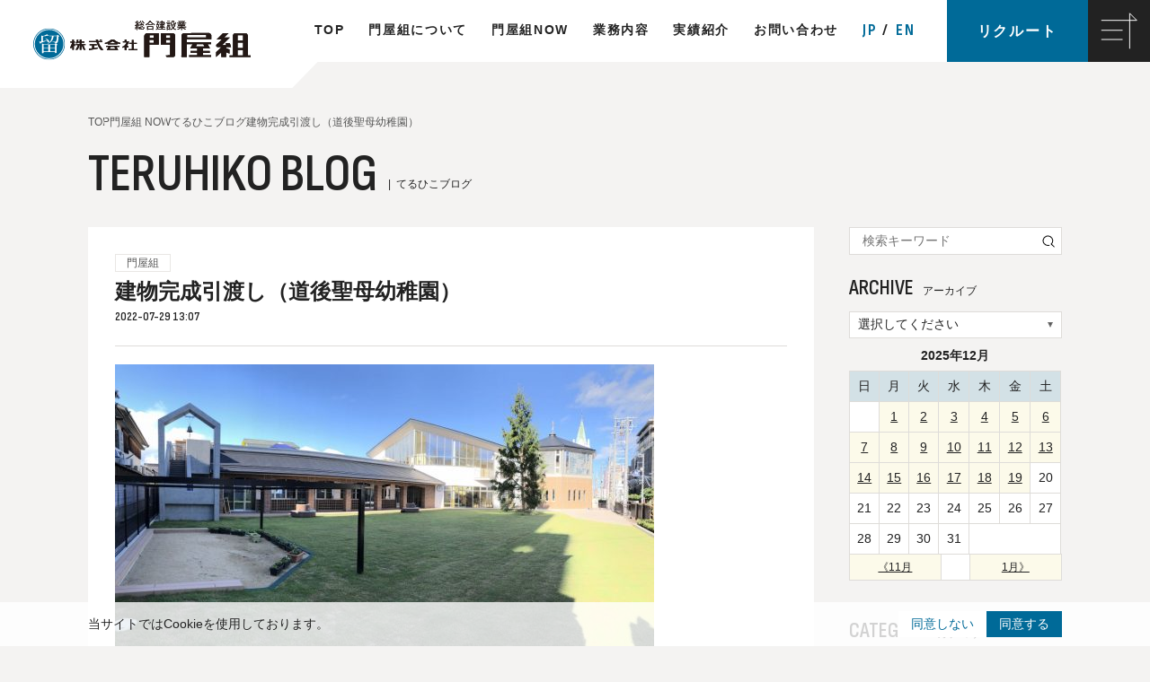

--- FILE ---
content_type: text/html; charset=UTF-8
request_url: https://www.kadoyagumi.com/blog/%E5%BB%BA%E7%89%A9%E5%AE%8C%E6%88%90%E5%BC%95%E6%B8%A1%E3%81%97%EF%BC%88%E9%81%93%E5%BE%8C%E8%81%96%E6%AF%8D%E5%B9%BC%E7%A8%9A%E5%9C%92%EF%BC%89
body_size: 11890
content:
<!DOCTYPE html>
<html dir="ltr" lang="ja" prefix="og: https://ogp.me/ns#">
<head>
<!-- Google Tag Manager -->
<script>(function(w,d,s,l,i){w[l]=w[l]||[];w[l].push({'gtm.start':
new Date().getTime(),event:'gtm.js'});var f=d.getElementsByTagName(s)[0],
j=d.createElement(s),dl=l!='dataLayer'?'&l='+l:'';j.async=true;j.src=
'https://www.googletagmanager.com/gtm.js?id='+i+dl;f.parentNode.insertBefore(j,f);
})(window,document,'script','dataLayer','GTM-PQQNJLT');</script>
<!-- End Google Tag Manager -->  
<meta charset="UTF-8">
<meta name="viewport" content="width=device-width, initial-scale=1.0">
<meta name="format-detection" content="telephone=no">
<meta http-equiv="X-UA-Compatible" content="IE=edge">
<link rel="profile" href="http://gmpg.org/xfn/11">
<link rel="stylesheet" type="text/css" href="https://www.kadoyagumi.com/wp/wp-content/themes/kadoyagumi_renewal/css/style.css">
<title>建物完成引渡し（道後聖母幼稚園） | 株式会社 門屋組オフィシャルサイト</title>

		<!-- All in One SEO 4.6.5 - aioseo.com -->
		<meta name="robots" content="max-image-preview:large" />
		<link rel="canonical" href="https://www.kadoyagumi.com/blog/%e5%bb%ba%e7%89%a9%e5%ae%8c%e6%88%90%e5%bc%95%e6%b8%a1%e3%81%97%ef%bc%88%e9%81%93%e5%be%8c%e8%81%96%e6%af%8d%e5%b9%bc%e7%a8%9a%e5%9c%92%ef%bc%89" />
		<meta name="generator" content="All in One SEO (AIOSEO) 4.6.5" />
		<meta property="og:locale" content="ja_JP" />
		<meta property="og:site_name" content="株式会社 門屋組オフィシャルサイト" />
		<meta property="og:type" content="article" />
		<meta property="og:title" content="建物完成引渡し（道後聖母幼稚園） | 株式会社 門屋組オフィシャルサイト" />
		<meta property="og:url" content="https://www.kadoyagumi.com/blog/%e5%bb%ba%e7%89%a9%e5%ae%8c%e6%88%90%e5%bc%95%e6%b8%a1%e3%81%97%ef%bc%88%e9%81%93%e5%be%8c%e8%81%96%e6%af%8d%e5%b9%bc%e7%a8%9a%e5%9c%92%ef%bc%89" />
		<meta property="fb:admins" content="teruhiko.kadoya" />
		<meta property="og:image" content="https://www.kadoyagumi.com/wp/wp-content/uploads/2022/07/IMG_9739.jpg" />
		<meta property="og:image:secure_url" content="https://www.kadoyagumi.com/wp/wp-content/uploads/2022/07/IMG_9739.jpg" />
		<meta property="og:image:width" content="1130" />
		<meta property="og:image:height" content="633" />
		<meta property="article:published_time" content="2022-07-29T04:09:07+00:00" />
		<meta property="article:modified_time" content="2022-07-29T04:09:07+00:00" />
		<meta property="article:publisher" content="https://www.facebook.com/teruhiko.kadoya/" />
		<meta name="twitter:card" content="summary" />
		<meta name="twitter:title" content="建物完成引渡し（道後聖母幼稚園） | 株式会社 門屋組オフィシャルサイト" />
		<meta name="twitter:image" content="https://www.kadoyagumi.com/wp/wp-content/uploads/2022/07/IMG_9739.jpg" />
		<script type="application/ld+json" class="aioseo-schema">
			{"@context":"https:\/\/schema.org","@graph":[{"@type":"BreadcrumbList","@id":"https:\/\/www.kadoyagumi.com\/blog\/%e5%bb%ba%e7%89%a9%e5%ae%8c%e6%88%90%e5%bc%95%e6%b8%a1%e3%81%97%ef%bc%88%e9%81%93%e5%be%8c%e8%81%96%e6%af%8d%e5%b9%bc%e7%a8%9a%e5%9c%92%ef%bc%89#breadcrumblist","itemListElement":[{"@type":"ListItem","@id":"https:\/\/www.kadoyagumi.com\/#listItem","position":1,"name":"\u5bb6","item":"https:\/\/www.kadoyagumi.com\/","nextItem":"https:\/\/www.kadoyagumi.com\/blog\/%e5%bb%ba%e7%89%a9%e5%ae%8c%e6%88%90%e5%bc%95%e6%b8%a1%e3%81%97%ef%bc%88%e9%81%93%e5%be%8c%e8%81%96%e6%af%8d%e5%b9%bc%e7%a8%9a%e5%9c%92%ef%bc%89#listItem"},{"@type":"ListItem","@id":"https:\/\/www.kadoyagumi.com\/blog\/%e5%bb%ba%e7%89%a9%e5%ae%8c%e6%88%90%e5%bc%95%e6%b8%a1%e3%81%97%ef%bc%88%e9%81%93%e5%be%8c%e8%81%96%e6%af%8d%e5%b9%bc%e7%a8%9a%e5%9c%92%ef%bc%89#listItem","position":2,"name":"\u5efa\u7269\u5b8c\u6210\u5f15\u6e21\u3057\uff08\u9053\u5f8c\u8056\u6bcd\u5e7c\u7a1a\u5712\uff09","previousItem":"https:\/\/www.kadoyagumi.com\/#listItem"}]},{"@type":"Organization","@id":"https:\/\/www.kadoyagumi.com\/#organization","name":"\u682a\u5f0f\u4f1a\u793e \u9580\u5c4b\u7d44\u30aa\u30d5\u30a3\u30b7\u30e3\u30eb\u30b5\u30a4\u30c8","url":"https:\/\/www.kadoyagumi.com\/"},{"@type":"Person","@id":"https:\/\/www.kadoyagumi.com\/userarchive\/sight-management-company1#author","url":"https:\/\/www.kadoyagumi.com\/userarchive\/sight-management-company1","name":"\u3066\u308b\u3072\u3053","image":{"@type":"ImageObject","@id":"https:\/\/www.kadoyagumi.com\/blog\/%e5%bb%ba%e7%89%a9%e5%ae%8c%e6%88%90%e5%bc%95%e6%b8%a1%e3%81%97%ef%bc%88%e9%81%93%e5%be%8c%e8%81%96%e6%af%8d%e5%b9%bc%e7%a8%9a%e5%9c%92%ef%bc%89#authorImage","url":"https:\/\/secure.gravatar.com\/avatar\/5e10b7a5a49d70d8ea31b2a22c30613d?s=96&d=mm&r=g","width":96,"height":96,"caption":"\u3066\u308b\u3072\u3053"}},{"@type":"WebPage","@id":"https:\/\/www.kadoyagumi.com\/blog\/%e5%bb%ba%e7%89%a9%e5%ae%8c%e6%88%90%e5%bc%95%e6%b8%a1%e3%81%97%ef%bc%88%e9%81%93%e5%be%8c%e8%81%96%e6%af%8d%e5%b9%bc%e7%a8%9a%e5%9c%92%ef%bc%89#webpage","url":"https:\/\/www.kadoyagumi.com\/blog\/%e5%bb%ba%e7%89%a9%e5%ae%8c%e6%88%90%e5%bc%95%e6%b8%a1%e3%81%97%ef%bc%88%e9%81%93%e5%be%8c%e8%81%96%e6%af%8d%e5%b9%bc%e7%a8%9a%e5%9c%92%ef%bc%89","name":"\u5efa\u7269\u5b8c\u6210\u5f15\u6e21\u3057\uff08\u9053\u5f8c\u8056\u6bcd\u5e7c\u7a1a\u5712\uff09 | \u682a\u5f0f\u4f1a\u793e \u9580\u5c4b\u7d44\u30aa\u30d5\u30a3\u30b7\u30e3\u30eb\u30b5\u30a4\u30c8","inLanguage":"ja","isPartOf":{"@id":"https:\/\/www.kadoyagumi.com\/#website"},"breadcrumb":{"@id":"https:\/\/www.kadoyagumi.com\/blog\/%e5%bb%ba%e7%89%a9%e5%ae%8c%e6%88%90%e5%bc%95%e6%b8%a1%e3%81%97%ef%bc%88%e9%81%93%e5%be%8c%e8%81%96%e6%af%8d%e5%b9%bc%e7%a8%9a%e5%9c%92%ef%bc%89#breadcrumblist"},"author":{"@id":"https:\/\/www.kadoyagumi.com\/userarchive\/sight-management-company1#author"},"creator":{"@id":"https:\/\/www.kadoyagumi.com\/userarchive\/sight-management-company1#author"},"datePublished":"2022-07-29T13:09:07+09:00","dateModified":"2022-07-29T13:09:07+09:00"},{"@type":"WebSite","@id":"https:\/\/www.kadoyagumi.com\/#website","url":"https:\/\/www.kadoyagumi.com\/","name":"\u682a\u5f0f\u4f1a\u793e \u9580\u5c4b\u7d44\u30aa\u30d5\u30a3\u30b7\u30e3\u30eb\u30b5\u30a4\u30c8","inLanguage":"ja","publisher":{"@id":"https:\/\/www.kadoyagumi.com\/#organization"}}]}
		</script>
		<!-- All in One SEO -->

<link rel='dns-prefetch' href='//ajax.googleapis.com' />
<link rel="alternate" type="application/rss+xml" title="株式会社 門屋組オフィシャルサイト &raquo; 建物完成引渡し（道後聖母幼稚園） のコメントのフィード" href="https://www.kadoyagumi.com/blog/%e5%bb%ba%e7%89%a9%e5%ae%8c%e6%88%90%e5%bc%95%e6%b8%a1%e3%81%97%ef%bc%88%e9%81%93%e5%be%8c%e8%81%96%e6%af%8d%e5%b9%bc%e7%a8%9a%e5%9c%92%ef%bc%89/feed" />
<script type="text/javascript">
/* <![CDATA[ */
window._wpemojiSettings = {"baseUrl":"https:\/\/s.w.org\/images\/core\/emoji\/15.0.3\/72x72\/","ext":".png","svgUrl":"https:\/\/s.w.org\/images\/core\/emoji\/15.0.3\/svg\/","svgExt":".svg","source":{"concatemoji":"https:\/\/www.kadoyagumi.com\/wp\/wp-includes\/js\/wp-emoji-release.min.js"}};
/*! This file is auto-generated */
!function(i,n){var o,s,e;function c(e){try{var t={supportTests:e,timestamp:(new Date).valueOf()};sessionStorage.setItem(o,JSON.stringify(t))}catch(e){}}function p(e,t,n){e.clearRect(0,0,e.canvas.width,e.canvas.height),e.fillText(t,0,0);var t=new Uint32Array(e.getImageData(0,0,e.canvas.width,e.canvas.height).data),r=(e.clearRect(0,0,e.canvas.width,e.canvas.height),e.fillText(n,0,0),new Uint32Array(e.getImageData(0,0,e.canvas.width,e.canvas.height).data));return t.every(function(e,t){return e===r[t]})}function u(e,t,n){switch(t){case"flag":return n(e,"\ud83c\udff3\ufe0f\u200d\u26a7\ufe0f","\ud83c\udff3\ufe0f\u200b\u26a7\ufe0f")?!1:!n(e,"\ud83c\uddfa\ud83c\uddf3","\ud83c\uddfa\u200b\ud83c\uddf3")&&!n(e,"\ud83c\udff4\udb40\udc67\udb40\udc62\udb40\udc65\udb40\udc6e\udb40\udc67\udb40\udc7f","\ud83c\udff4\u200b\udb40\udc67\u200b\udb40\udc62\u200b\udb40\udc65\u200b\udb40\udc6e\u200b\udb40\udc67\u200b\udb40\udc7f");case"emoji":return!n(e,"\ud83d\udc26\u200d\u2b1b","\ud83d\udc26\u200b\u2b1b")}return!1}function f(e,t,n){var r="undefined"!=typeof WorkerGlobalScope&&self instanceof WorkerGlobalScope?new OffscreenCanvas(300,150):i.createElement("canvas"),a=r.getContext("2d",{willReadFrequently:!0}),o=(a.textBaseline="top",a.font="600 32px Arial",{});return e.forEach(function(e){o[e]=t(a,e,n)}),o}function t(e){var t=i.createElement("script");t.src=e,t.defer=!0,i.head.appendChild(t)}"undefined"!=typeof Promise&&(o="wpEmojiSettingsSupports",s=["flag","emoji"],n.supports={everything:!0,everythingExceptFlag:!0},e=new Promise(function(e){i.addEventListener("DOMContentLoaded",e,{once:!0})}),new Promise(function(t){var n=function(){try{var e=JSON.parse(sessionStorage.getItem(o));if("object"==typeof e&&"number"==typeof e.timestamp&&(new Date).valueOf()<e.timestamp+604800&&"object"==typeof e.supportTests)return e.supportTests}catch(e){}return null}();if(!n){if("undefined"!=typeof Worker&&"undefined"!=typeof OffscreenCanvas&&"undefined"!=typeof URL&&URL.createObjectURL&&"undefined"!=typeof Blob)try{var e="postMessage("+f.toString()+"("+[JSON.stringify(s),u.toString(),p.toString()].join(",")+"));",r=new Blob([e],{type:"text/javascript"}),a=new Worker(URL.createObjectURL(r),{name:"wpTestEmojiSupports"});return void(a.onmessage=function(e){c(n=e.data),a.terminate(),t(n)})}catch(e){}c(n=f(s,u,p))}t(n)}).then(function(e){for(var t in e)n.supports[t]=e[t],n.supports.everything=n.supports.everything&&n.supports[t],"flag"!==t&&(n.supports.everythingExceptFlag=n.supports.everythingExceptFlag&&n.supports[t]);n.supports.everythingExceptFlag=n.supports.everythingExceptFlag&&!n.supports.flag,n.DOMReady=!1,n.readyCallback=function(){n.DOMReady=!0}}).then(function(){return e}).then(function(){var e;n.supports.everything||(n.readyCallback(),(e=n.source||{}).concatemoji?t(e.concatemoji):e.wpemoji&&e.twemoji&&(t(e.twemoji),t(e.wpemoji)))}))}((window,document),window._wpemojiSettings);
/* ]]> */
</script>
<style id='wp-emoji-styles-inline-css' type='text/css'>

	img.wp-smiley, img.emoji {
		display: inline !important;
		border: none !important;
		box-shadow: none !important;
		height: 1em !important;
		width: 1em !important;
		margin: 0 0.07em !important;
		vertical-align: -0.1em !important;
		background: none !important;
		padding: 0 !important;
	}
</style>
<link rel='stylesheet' id='wp-block-library-css' href='https://www.kadoyagumi.com/wp/wp-includes/css/dist/block-library/style.min.css' type='text/css' media='all' />
<style id='classic-theme-styles-inline-css' type='text/css'>
/*! This file is auto-generated */
.wp-block-button__link{color:#fff;background-color:#32373c;border-radius:9999px;box-shadow:none;text-decoration:none;padding:calc(.667em + 2px) calc(1.333em + 2px);font-size:1.125em}.wp-block-file__button{background:#32373c;color:#fff;text-decoration:none}
</style>
<style id='global-styles-inline-css' type='text/css'>
body{--wp--preset--color--black: #000000;--wp--preset--color--cyan-bluish-gray: #abb8c3;--wp--preset--color--white: #ffffff;--wp--preset--color--pale-pink: #f78da7;--wp--preset--color--vivid-red: #cf2e2e;--wp--preset--color--luminous-vivid-orange: #ff6900;--wp--preset--color--luminous-vivid-amber: #fcb900;--wp--preset--color--light-green-cyan: #7bdcb5;--wp--preset--color--vivid-green-cyan: #00d084;--wp--preset--color--pale-cyan-blue: #8ed1fc;--wp--preset--color--vivid-cyan-blue: #0693e3;--wp--preset--color--vivid-purple: #9b51e0;--wp--preset--gradient--vivid-cyan-blue-to-vivid-purple: linear-gradient(135deg,rgba(6,147,227,1) 0%,rgb(155,81,224) 100%);--wp--preset--gradient--light-green-cyan-to-vivid-green-cyan: linear-gradient(135deg,rgb(122,220,180) 0%,rgb(0,208,130) 100%);--wp--preset--gradient--luminous-vivid-amber-to-luminous-vivid-orange: linear-gradient(135deg,rgba(252,185,0,1) 0%,rgba(255,105,0,1) 100%);--wp--preset--gradient--luminous-vivid-orange-to-vivid-red: linear-gradient(135deg,rgba(255,105,0,1) 0%,rgb(207,46,46) 100%);--wp--preset--gradient--very-light-gray-to-cyan-bluish-gray: linear-gradient(135deg,rgb(238,238,238) 0%,rgb(169,184,195) 100%);--wp--preset--gradient--cool-to-warm-spectrum: linear-gradient(135deg,rgb(74,234,220) 0%,rgb(151,120,209) 20%,rgb(207,42,186) 40%,rgb(238,44,130) 60%,rgb(251,105,98) 80%,rgb(254,248,76) 100%);--wp--preset--gradient--blush-light-purple: linear-gradient(135deg,rgb(255,206,236) 0%,rgb(152,150,240) 100%);--wp--preset--gradient--blush-bordeaux: linear-gradient(135deg,rgb(254,205,165) 0%,rgb(254,45,45) 50%,rgb(107,0,62) 100%);--wp--preset--gradient--luminous-dusk: linear-gradient(135deg,rgb(255,203,112) 0%,rgb(199,81,192) 50%,rgb(65,88,208) 100%);--wp--preset--gradient--pale-ocean: linear-gradient(135deg,rgb(255,245,203) 0%,rgb(182,227,212) 50%,rgb(51,167,181) 100%);--wp--preset--gradient--electric-grass: linear-gradient(135deg,rgb(202,248,128) 0%,rgb(113,206,126) 100%);--wp--preset--gradient--midnight: linear-gradient(135deg,rgb(2,3,129) 0%,rgb(40,116,252) 100%);--wp--preset--font-size--small: 13px;--wp--preset--font-size--medium: 20px;--wp--preset--font-size--large: 36px;--wp--preset--font-size--x-large: 42px;--wp--preset--spacing--20: 0.44rem;--wp--preset--spacing--30: 0.67rem;--wp--preset--spacing--40: 1rem;--wp--preset--spacing--50: 1.5rem;--wp--preset--spacing--60: 2.25rem;--wp--preset--spacing--70: 3.38rem;--wp--preset--spacing--80: 5.06rem;--wp--preset--shadow--natural: 6px 6px 9px rgba(0, 0, 0, 0.2);--wp--preset--shadow--deep: 12px 12px 50px rgba(0, 0, 0, 0.4);--wp--preset--shadow--sharp: 6px 6px 0px rgba(0, 0, 0, 0.2);--wp--preset--shadow--outlined: 6px 6px 0px -3px rgba(255, 255, 255, 1), 6px 6px rgba(0, 0, 0, 1);--wp--preset--shadow--crisp: 6px 6px 0px rgba(0, 0, 0, 1);}:where(.is-layout-flex){gap: 0.5em;}:where(.is-layout-grid){gap: 0.5em;}body .is-layout-flex{display: flex;}body .is-layout-flex{flex-wrap: wrap;align-items: center;}body .is-layout-flex > *{margin: 0;}body .is-layout-grid{display: grid;}body .is-layout-grid > *{margin: 0;}:where(.wp-block-columns.is-layout-flex){gap: 2em;}:where(.wp-block-columns.is-layout-grid){gap: 2em;}:where(.wp-block-post-template.is-layout-flex){gap: 1.25em;}:where(.wp-block-post-template.is-layout-grid){gap: 1.25em;}.has-black-color{color: var(--wp--preset--color--black) !important;}.has-cyan-bluish-gray-color{color: var(--wp--preset--color--cyan-bluish-gray) !important;}.has-white-color{color: var(--wp--preset--color--white) !important;}.has-pale-pink-color{color: var(--wp--preset--color--pale-pink) !important;}.has-vivid-red-color{color: var(--wp--preset--color--vivid-red) !important;}.has-luminous-vivid-orange-color{color: var(--wp--preset--color--luminous-vivid-orange) !important;}.has-luminous-vivid-amber-color{color: var(--wp--preset--color--luminous-vivid-amber) !important;}.has-light-green-cyan-color{color: var(--wp--preset--color--light-green-cyan) !important;}.has-vivid-green-cyan-color{color: var(--wp--preset--color--vivid-green-cyan) !important;}.has-pale-cyan-blue-color{color: var(--wp--preset--color--pale-cyan-blue) !important;}.has-vivid-cyan-blue-color{color: var(--wp--preset--color--vivid-cyan-blue) !important;}.has-vivid-purple-color{color: var(--wp--preset--color--vivid-purple) !important;}.has-black-background-color{background-color: var(--wp--preset--color--black) !important;}.has-cyan-bluish-gray-background-color{background-color: var(--wp--preset--color--cyan-bluish-gray) !important;}.has-white-background-color{background-color: var(--wp--preset--color--white) !important;}.has-pale-pink-background-color{background-color: var(--wp--preset--color--pale-pink) !important;}.has-vivid-red-background-color{background-color: var(--wp--preset--color--vivid-red) !important;}.has-luminous-vivid-orange-background-color{background-color: var(--wp--preset--color--luminous-vivid-orange) !important;}.has-luminous-vivid-amber-background-color{background-color: var(--wp--preset--color--luminous-vivid-amber) !important;}.has-light-green-cyan-background-color{background-color: var(--wp--preset--color--light-green-cyan) !important;}.has-vivid-green-cyan-background-color{background-color: var(--wp--preset--color--vivid-green-cyan) !important;}.has-pale-cyan-blue-background-color{background-color: var(--wp--preset--color--pale-cyan-blue) !important;}.has-vivid-cyan-blue-background-color{background-color: var(--wp--preset--color--vivid-cyan-blue) !important;}.has-vivid-purple-background-color{background-color: var(--wp--preset--color--vivid-purple) !important;}.has-black-border-color{border-color: var(--wp--preset--color--black) !important;}.has-cyan-bluish-gray-border-color{border-color: var(--wp--preset--color--cyan-bluish-gray) !important;}.has-white-border-color{border-color: var(--wp--preset--color--white) !important;}.has-pale-pink-border-color{border-color: var(--wp--preset--color--pale-pink) !important;}.has-vivid-red-border-color{border-color: var(--wp--preset--color--vivid-red) !important;}.has-luminous-vivid-orange-border-color{border-color: var(--wp--preset--color--luminous-vivid-orange) !important;}.has-luminous-vivid-amber-border-color{border-color: var(--wp--preset--color--luminous-vivid-amber) !important;}.has-light-green-cyan-border-color{border-color: var(--wp--preset--color--light-green-cyan) !important;}.has-vivid-green-cyan-border-color{border-color: var(--wp--preset--color--vivid-green-cyan) !important;}.has-pale-cyan-blue-border-color{border-color: var(--wp--preset--color--pale-cyan-blue) !important;}.has-vivid-cyan-blue-border-color{border-color: var(--wp--preset--color--vivid-cyan-blue) !important;}.has-vivid-purple-border-color{border-color: var(--wp--preset--color--vivid-purple) !important;}.has-vivid-cyan-blue-to-vivid-purple-gradient-background{background: var(--wp--preset--gradient--vivid-cyan-blue-to-vivid-purple) !important;}.has-light-green-cyan-to-vivid-green-cyan-gradient-background{background: var(--wp--preset--gradient--light-green-cyan-to-vivid-green-cyan) !important;}.has-luminous-vivid-amber-to-luminous-vivid-orange-gradient-background{background: var(--wp--preset--gradient--luminous-vivid-amber-to-luminous-vivid-orange) !important;}.has-luminous-vivid-orange-to-vivid-red-gradient-background{background: var(--wp--preset--gradient--luminous-vivid-orange-to-vivid-red) !important;}.has-very-light-gray-to-cyan-bluish-gray-gradient-background{background: var(--wp--preset--gradient--very-light-gray-to-cyan-bluish-gray) !important;}.has-cool-to-warm-spectrum-gradient-background{background: var(--wp--preset--gradient--cool-to-warm-spectrum) !important;}.has-blush-light-purple-gradient-background{background: var(--wp--preset--gradient--blush-light-purple) !important;}.has-blush-bordeaux-gradient-background{background: var(--wp--preset--gradient--blush-bordeaux) !important;}.has-luminous-dusk-gradient-background{background: var(--wp--preset--gradient--luminous-dusk) !important;}.has-pale-ocean-gradient-background{background: var(--wp--preset--gradient--pale-ocean) !important;}.has-electric-grass-gradient-background{background: var(--wp--preset--gradient--electric-grass) !important;}.has-midnight-gradient-background{background: var(--wp--preset--gradient--midnight) !important;}.has-small-font-size{font-size: var(--wp--preset--font-size--small) !important;}.has-medium-font-size{font-size: var(--wp--preset--font-size--medium) !important;}.has-large-font-size{font-size: var(--wp--preset--font-size--large) !important;}.has-x-large-font-size{font-size: var(--wp--preset--font-size--x-large) !important;}
.wp-block-navigation a:where(:not(.wp-element-button)){color: inherit;}
:where(.wp-block-post-template.is-layout-flex){gap: 1.25em;}:where(.wp-block-post-template.is-layout-grid){gap: 1.25em;}
:where(.wp-block-columns.is-layout-flex){gap: 2em;}:where(.wp-block-columns.is-layout-grid){gap: 2em;}
.wp-block-pullquote{font-size: 1.5em;line-height: 1.6;}
</style>
<link rel='stylesheet' id='mytheme-style-css' href='https://www.kadoyagumi.com/wp/wp-content/themes/kadoyagumi_renewal/style.css' type='text/css' media='all' />
<script type="text/javascript" src="https://ajax.googleapis.com/ajax/libs/jquery/3.6.1/jquery.min.js" id="jquery-js"></script>
<link rel="https://api.w.org/" href="https://www.kadoyagumi.com/wp-json/" /><link rel="EditURI" type="application/rsd+xml" title="RSD" href="https://www.kadoyagumi.com/wp/xmlrpc.php?rsd" />
<link rel='shortlink' href='https://www.kadoyagumi.com/?p=42997' />
<link rel="alternate" type="application/json+oembed" href="https://www.kadoyagumi.com/wp-json/oembed/1.0/embed?url=https%3A%2F%2Fwww.kadoyagumi.com%2Fblog%2F%25e5%25bb%25ba%25e7%2589%25a9%25e5%25ae%258c%25e6%2588%2590%25e5%25bc%2595%25e6%25b8%25a1%25e3%2581%2597%25ef%25bc%2588%25e9%2581%2593%25e5%25be%258c%25e8%2581%2596%25e6%25af%258d%25e5%25b9%25bc%25e7%25a8%259a%25e5%259c%2592%25ef%25bc%2589" />
<link rel="alternate" type="text/xml+oembed" href="https://www.kadoyagumi.com/wp-json/oembed/1.0/embed?url=https%3A%2F%2Fwww.kadoyagumi.com%2Fblog%2F%25e5%25bb%25ba%25e7%2589%25a9%25e5%25ae%258c%25e6%2588%2590%25e5%25bc%2595%25e6%25b8%25a1%25e3%2581%2597%25ef%25bc%2588%25e9%2581%2593%25e5%25be%258c%25e8%2581%2596%25e6%25af%258d%25e5%25b9%25bc%25e7%25a8%259a%25e5%259c%2592%25ef%25bc%2589&#038;format=xml" />
<script src="https://www.kadoyagumi.com/wp/wp-content/themes/kadoyagumi_renewal/js/slick.min.js"></script>
<script src="https://www.kadoyagumi.com/wp/wp-content/themes/kadoyagumi_renewal/js/hotkeys.min.js"></script>
<script src="https://www.kadoyagumi.com/wp/wp-content/themes/kadoyagumi_renewal/js/common.js"></script>
</head>
<body>
<!-- Google Tag Manager (noscript) -->
<noscript><iframe src="https://www.googletagmanager.com/ns.html?id=GTM-PQQNJLT"
height="0" width="0" style="display:none;visibility:hidden"></iframe></noscript>
<!-- End Google Tag Manager (noscript) -->
  <header>
    <div id="header">
      <h1 class="h_logo"><a href="https://www.kadoyagumi.com"><img src="https://www.kadoyagumi.com/wp/wp-content/themes/kadoyagumi_renewal/img/h_logo.svg" alt="総合建設業 株式会社門屋組"></a></h1>
      <div class="u_visible_pc">
        <div class="pc_nav">
          <ul>
            <li><a href="https://www.kadoyagumi.com">TOP</a></li>
            <li><a href="/about/">門屋組について</a></li>
            <li><a href="/now/">門屋組NOW</a></li>
            <li><a href="/business/">業務内容</a></li>
            <li><a href="/works/">実績紹介</a></li>
            <li><a href="/contact/">お問い合わせ</a></li>
            <li>
              <ul class="h_lang ft_e">
                <li><a class="jp" href="https://www.kadoyagumi.com">JP</a></li>
                <li><a href="https://www-kadoyagumi-com.translate.goog/?_x_tr_sl=ja&_x_tr_tl=en&_x_tr_hl=ja&_x_tr_pto=wapp">EN</a></li>
              </ul>
            </li>
          </ul>
        </div>
      </div>
      <div class="u_visible_sp">
        <ul class="h_lang ft_e">
          <li><a class="jp" href="https://www.kadoyagumi.com">JP</a></li>
          <li><a href="https://www-kadoyagumi-com.translate.goog/?_x_tr_sl=ja&_x_tr_tl=en&_x_tr_hl=ja&_x_tr_pto=wapp">EN</a></li>
        </ul>
      </div><div class="h_recruit"><a target="_blank" href="/recruit/">リクルート</a></div>
      <a class="h_menu" href="" aria-expanded="false" aria-controls="toggle_menu" aria-haspopup="true"><img src="https://www.kadoyagumi.com/wp/wp-content/themes/kadoyagumi_renewal/img/h_menu.svg" alt="メニューを展開する" /></a>
      <nav aria-label="メインメニュー">
        <div id="toggle_menu" role="dialog">
          <div class="h_row">
            <div class="h_image" inert>
              <div class="slide">
                <div class="item"><img src="https://www.kadoyagumi.com/wp/wp-content/themes/kadoyagumi_renewal/img/menu_img01.jpg" alt="イメージ画像"></div>
                <div class="item"><img src="https://www.kadoyagumi.com/wp/wp-content/themes/kadoyagumi_renewal/img/menu_img01.jpg" alt="イメージ画像"></div>
              </div>
            </div>
            <div class="h_inner">
              <p class="ft_e h_ttl">MENU</p>
              <div class="h_box">
                <ul class="h_nav">
                  <li><p><a href="https://www.kadoyagumi.com">トップページ</a></p></li>
                  <li>
                    <p><a href="/about/">門屋組について</a></p>
                    <figure><img src="https://www.kadoyagumi.com/wp/wp-content/themes/kadoyagumi_renewal/img/h_ceo.png" alt="歴代代表"></figure>
                    <ul>
                      <li><a href="/about/history/">歴史・沿革</a></li>
                      <li>
                        <a href="/about/company/">会社概要</a>
                        <a href="/about/company/#chart">└組織図</a>
                      </li>
                      <li><a href="/about/tour/">本社内見ツアー</a></li>
                      <li><a href="/about/health/">健康宣言</a></li>
                      <li><a href="/about/sdgs/">SDGs</a></li>
                    </ul>
                  </li>
                  <li>
                    <p><a href="/now/">門屋組NOW</a></p>
                    <figure><img src="https://www.kadoyagumi.com/wp/wp-content/themes/kadoyagumi_renewal/img/h_officebuil.png" alt="本社ビル"></figure>
                    <ul>
                      <li><a href="/blog/">てるひこブログ</a></li>
                      <li><a href="/category/topics/">トピックス</a></li>
                      <li><a href="/200-years-ahead/">200年先にあるもの</a></li>
                      <li><a href="/staff/">社員紹介</a></li>
                      <li><a href="/effort/">門屋組の取組</a></li>
                      <li><a href="/now/media/">メディア</a></li>
                      <li><a href="/now/link/">リンク</a></li>
                    </ul>
                  </li>
                </ul>
                <div class="right">
                  <ul class="h_nav">
                    <li>
                      <p><a href="/business/">業務内容</a></p>
                      <figure><img src="https://www.kadoyagumi.com/wp/wp-content/themes/kadoyagumi_renewal/img/h_biz.png" alt="実績"></figure>
                      <ul>
                        <li><a href="/business/biz_facility/">商用施設</a></li>
                        <li><a href="/business/general_housing/">一般住宅</a></li>
                        <li><a href="/business/civil_engineering/">土木・付帯工事</a></li>
                        <li><a href="/business/renewal/">リニューアル</a></li>
                      </ul>
                    </li>
                    <li><p><a href="/works/">実績紹介</a></p></li>
                    <li>
                      <p><a href="/contact/">お問い合わせ</a></p>
                      <ul class="b">
                        <li><a href="/policy/">プライバシーポリシー</a></li>
                      </ul>
                    </li>
                    <li><p><a href="/accessibility/">アクセシビリティ方針</a></p></li>
                  </ul>
                  <dl class="h_sns">
                    <dt class="ft_e">SNS</dt>
                    <dd>
                      <a target="_blank" href="https://x.com/kadoyagumi"><img src="https://www.kadoyagumi.com/wp/wp-content/themes/kadoyagumi_renewal/img/ico_x02.svg" alt="X"></a>
                      <a target="_blank" href="https://www.instagram.com/kadoyagumi_1910/"><img src="https://www.kadoyagumi.com/wp/wp-content/themes/kadoyagumi_renewal/img/ico_instagram02.svg" alt="Instagram"></a>
                      <a target="_blank" href="https://www.youtube.com/channel/UCpDCdKaTmWctadfECCIOqRA"><img src="https://www.kadoyagumi.com/wp/wp-content/themes/kadoyagumi_renewal/img/ico_youtube02.svg" alt="youtube"></a>
                      <a target="_blank" href="https://www.facebook.com/kadoyagumi/"><img src="https://www.kadoyagumi.com/wp/wp-content/themes/kadoyagumi_renewal/img/ico_facebook02.svg" alt="Facebook"></a>
                    </dd>
                  </dl>
                  <div class="h_recruit2"><a target="_blank" href="/recruit/">リクルート</a></div>
                  <a class="h_menu h_open" href="" aria-expanded="false" aria-controls="toggle_menu" aria-haspopup="true"><img src="https://www.kadoyagumi.com/wp/wp-content/themes/kadoyagumi_renewal/img/h_menu.svg" alt="メニューを展開する" /></a>
                </div>
              </div>
            </div>
          </div>
        </div>
      </nav>
    </div>
    <div class="fixed_cookie">
      <div class="u_inner row">
        <p>当サイトではCookieを使用しております。</p>
        <div class="btn">
          <button class="cookie_disagree">同意しない</button>
          <button class="cookie_agree">同意する</button>
        </div>
      </div>
    </div>
  </header>
<script>
  $('a.jp').click(function (e) {
    e.preventDefault();
    location.href = 'https://www.kadoyagumi.com/';
  });
</script>
<main>
  <div class="low">
    <div class="u_inner">
      <ul class="low_path">
        <li><a href="https://www.kadoyagumi.com">TOP</a></li>
        <li><a href="/now/">門屋組 NOW</a></li>
        <li><a href="/blog/">てるひこブログ</a></li>
        <li>建物完成引渡し（道後聖母幼稚園）</li>
      </ul>
      <h2 class="low_ttl"><i class="ft_e">TERUHIKO BLOG</i><small>てるひこブログ</small></h2>
      <div class="blog_wrap">
        <div class="blog_main evt" data-anim="fadeInUp">
          <section class="blog_body">
            <div class="bg">
              <header>
                <p class="cate"><i>門屋組</i></p>
                <h1 class="ttl">建物完成引渡し（道後聖母幼稚園）</h1>
                <p class="date ft_e">2022-07-29 13:07</p>
                <p class="c_tag"></p>
              </header>
              <article class="body"><p><img fetchpriority="high" decoding="async" width="600" height="336" class="alignnone size-medium wp-image-42998" src="https://www.kadoyagumi.com/wp/wp-content/uploads/2022/07/IMG_9739-600x336.jpg" alt="" srcset="https://www.kadoyagumi.com/wp/wp-content/uploads/2022/07/IMG_9739-600x336.jpg 600w, https://www.kadoyagumi.com/wp/wp-content/uploads/2022/07/IMG_9739-768x430.jpg 768w, https://www.kadoyagumi.com/wp/wp-content/uploads/2022/07/IMG_9739.jpg 1130w" sizes="(max-width: 600px) 100vw, 600px" /><br />
『すべてが完成』</p>
<p>7月29日（金）、3月12日（土）に執り行われた学校法人ロザリオ学園　道後聖母幼稚園新築工事の<a href="https://www.kadoyagumi.com/blog/%e7%ab%a3%e5%b7%a5%e5%bc%8f%ef%bc%88%e9%81%93%e5%be%8c%e8%81%96%e6%af%8d%e5%b9%bc%e7%a8%9a%e5%9c%92%ef%bc%89"><strong>竣工式</strong></a>（←その時の様子はこちら）から4ヵ月と2週間が経過し、本日をもって道後聖母幼稚園の旧園舎解体工事→外構工事のすべてが終了して完成を迎えた。本日の無事の完成を迎えることができましたのも、栗原所長による強力なリーダーシップの下にお施主様並びに近隣地域の皆様のご協力をはじめ現場一丸となった賜物です。建物完成へと導いていただきましたすべての皆様に心から感謝申し上げます。</p>
<p>地図に歴史に人の心に留まる道後聖母幼稚園に携われたことに、心からの感謝と御礼を申し上げますとともに、学校法人ロザリオ学園様の今後益々のご発展・ご繁栄、そして新園舎を通じて子どもたちが心身共に健全な毎日が送られますことを、門屋組一同切にご祈念申し上げます。</p>
<p>P.S.：すべての施工期間の1年間、お客様をはじめ地域の皆様方には大変お世話になりました。栗原所長、長期間にも及び門屋組3K（気配り、心掛け、感謝）溢れる現場管理、大変お疲れ様でした。</p>
</article>
              
<div class="share">
		<ul>

<!--Facebookボタン-->
<li>
<div id="fb-root"></div>
<script async defer crossorigin="anonymous" src="https://connect.facebook.net/ja_JP/sdk.js#xfbml=1&version=v20.0" nonce="OLWf1qCQ"></script>
<div class="fb-like" data-href="https://www.kadoyagumi.com/blog/%e5%bb%ba%e7%89%a9%e5%ae%8c%e6%88%90%e5%bc%95%e6%b8%a1%e3%81%97%ef%bc%88%e9%81%93%e5%be%8c%e8%81%96%e6%af%8d%e5%b9%bc%e7%a8%9a%e5%9c%92%ef%bc%89" data-layout="button_count" data-action="like" data-size="small" data-show-faces="false" data-share="true"></div>
</li>

<!--ツイートボタン-->
<li><a href="http://twitter.com/intent/tweet?url=https%3A%2F%2Fwww.kadoyagumi.com%2Fblog%2F%25e5%25bb%25ba%25e7%2589%25a9%25e5%25ae%258c%25e6%2588%2590%25e5%25bc%2595%25e6%25b8%25a1%25e3%2581%2597%25ef%25bc%2588%25e9%2581%2593%25e5%25be%258c%25e8%2581%2596%25e6%25af%258d%25e5%25b9%25bc%25e7%25a8%259a%25e5%259c%2592%25ef%25bc%2589&text=%E5%BB%BA%E7%89%A9%E5%AE%8C%E6%88%90%E5%BC%95%E6%B8%A1%E3%81%97%EF%BC%88%E9%81%93%E5%BE%8C%E8%81%96%E6%AF%8D%E5%B9%BC%E7%A8%9A%E5%9C%92%EF%BC%89｜株式会社 門屋組オフィシャルサイト&tw_p=tweetbutton" class="twitter-share-button" data-show-count="false">Tweet</a><script async src="https://platform.twitter.com/widgets.js" charset="utf-8"></script></li>

<!--LINEボタン-->
<li class="line">
<div class="line-it-button" data-lang="ja" data-type="share-a" data-url="https://www.kadoyagumi.com/blog/%e5%bb%ba%e7%89%a9%e5%ae%8c%e6%88%90%e5%bc%95%e6%b8%a1%e3%81%97%ef%bc%88%e9%81%93%e5%be%8c%e8%81%96%e6%af%8d%e5%b9%bc%e7%a8%9a%e5%9c%92%ef%bc%89" style="display: none;"></div>
 <script src="https://d.line-scdn.net/r/web/social-plugin/js/thirdparty/loader.min.js" async="async" defer="defer"></script>
</li>
</ul>
</div>
              <div class="c_btn c"><a href="/blog/">一覧へ戻る</a></div>
            </div>
          </section>
          <ul class="c_pager">
            <li><a class="prev" href="https://www.kadoyagumi.com/blog/%e4%bf%a1%e9%a0%bc%e3%82%92%e7%af%89%e3%81%91%e3%82%8b%e3%82%a4%e3%83%83%e3%83%91%e3%83%81%e3%81%ae%e8%a6%aa%e7%9d%a6%e3%82%b4%e3%83%ab%e3%83%95%ef%bc%bf%e7%ac%ac29%e6%88%a6%ef%bc%88%e9%96%80%e5%b1%8b"><p><small class="ft_e">2022-07-29</small>信頼を築けるイッパチの親睦ゴルフ＿第29戦（門屋杯）</p></a></li>
            <li><a class="next" href="https://www.kadoyagumi.com/blog/%e8%8b%b1%e8%aa%9e%e3%82%b3%e3%83%bc%e3%83%81%e3%83%b3%e3%82%b0%e3%80%80%e7%ac%ac18%e3%82%bb%e3%83%83%e3%82%b7%e3%83%a7%e3%83%b3%e8%8b%b1%e4%bc%9a%e8%a9%b1%e3%83%ac%e3%83%83%e3%82%b9%e3%83%b3_"><p><small class="ft_e">2022-07-30</small>英語コーチング　第18セッション&amp;英会話レッスン_第6弾</p></a></li>
          </ul>
        </div>
        <aside class="blog_side evt" data-anim="fadeInUp">
          <div class="search">
  <form action="/blog/">
    <input name="s" type="text" placeholder="検索キーワード" value="">
    <input value="送信する" type="submit">
  </form>
</div>
<dl>
  <dt><i class="ft_e">ARCHIVE</i>アーカイブ</dt>
  <dd>
    <label>
      <select onchange="location.href = this.options[selectedIndex].value">
				<option value="">選択してください</option>
					<option value='https://www.kadoyagumi.com/2025/12?post_type=blog'> 2025年12月 &nbsp;(34)</option>
	<option value='https://www.kadoyagumi.com/2025/11?post_type=blog'> 2025年11月 &nbsp;(48)</option>
	<option value='https://www.kadoyagumi.com/2025/10?post_type=blog'> 2025年10月 &nbsp;(46)</option>
	<option value='https://www.kadoyagumi.com/2025/09?post_type=blog'> 2025年9月 &nbsp;(42)</option>
	<option value='https://www.kadoyagumi.com/2025/08?post_type=blog'> 2025年8月 &nbsp;(45)</option>
	<option value='https://www.kadoyagumi.com/2025/07?post_type=blog'> 2025年7月 &nbsp;(48)</option>
	<option value='https://www.kadoyagumi.com/2025/06?post_type=blog'> 2025年6月 &nbsp;(44)</option>
	<option value='https://www.kadoyagumi.com/2025/05?post_type=blog'> 2025年5月 &nbsp;(41)</option>
	<option value='https://www.kadoyagumi.com/2025/04?post_type=blog'> 2025年4月 &nbsp;(47)</option>
	<option value='https://www.kadoyagumi.com/2025/03?post_type=blog'> 2025年3月 &nbsp;(54)</option>
	<option value='https://www.kadoyagumi.com/2025/02?post_type=blog'> 2025年2月 &nbsp;(42)</option>
	<option value='https://www.kadoyagumi.com/2025/01?post_type=blog'> 2025年1月 &nbsp;(47)</option>
	<option value='https://www.kadoyagumi.com/2024/12?post_type=blog'> 2024年12月 &nbsp;(49)</option>
	<option value='https://www.kadoyagumi.com/2024/11?post_type=blog'> 2024年11月 &nbsp;(44)</option>
	<option value='https://www.kadoyagumi.com/2024/10?post_type=blog'> 2024年10月 &nbsp;(41)</option>
	<option value='https://www.kadoyagumi.com/2024/09?post_type=blog'> 2024年9月 &nbsp;(44)</option>
	<option value='https://www.kadoyagumi.com/2024/08?post_type=blog'> 2024年8月 &nbsp;(42)</option>
	<option value='https://www.kadoyagumi.com/2024/07?post_type=blog'> 2024年7月 &nbsp;(46)</option>
	<option value='https://www.kadoyagumi.com/2024/06?post_type=blog'> 2024年6月 &nbsp;(43)</option>
	<option value='https://www.kadoyagumi.com/2024/05?post_type=blog'> 2024年5月 &nbsp;(44)</option>
	<option value='https://www.kadoyagumi.com/2024/04?post_type=blog'> 2024年4月 &nbsp;(46)</option>
	<option value='https://www.kadoyagumi.com/2024/03?post_type=blog'> 2024年3月 &nbsp;(45)</option>
	<option value='https://www.kadoyagumi.com/2024/02?post_type=blog'> 2024年2月 &nbsp;(41)</option>
	<option value='https://www.kadoyagumi.com/2024/01?post_type=blog'> 2024年1月 &nbsp;(53)</option>
	<option value='https://www.kadoyagumi.com/2023/12?post_type=blog'> 2023年12月 &nbsp;(53)</option>
	<option value='https://www.kadoyagumi.com/2023/11?post_type=blog'> 2023年11月 &nbsp;(55)</option>
	<option value='https://www.kadoyagumi.com/2023/10?post_type=blog'> 2023年10月 &nbsp;(51)</option>
	<option value='https://www.kadoyagumi.com/2023/09?post_type=blog'> 2023年9月 &nbsp;(46)</option>
	<option value='https://www.kadoyagumi.com/2023/08?post_type=blog'> 2023年8月 &nbsp;(43)</option>
	<option value='https://www.kadoyagumi.com/2023/07?post_type=blog'> 2023年7月 &nbsp;(46)</option>
	<option value='https://www.kadoyagumi.com/2023/06?post_type=blog'> 2023年6月 &nbsp;(51)</option>
	<option value='https://www.kadoyagumi.com/2023/05?post_type=blog'> 2023年5月 &nbsp;(49)</option>
	<option value='https://www.kadoyagumi.com/2023/04?post_type=blog'> 2023年4月 &nbsp;(48)</option>
	<option value='https://www.kadoyagumi.com/2023/03?post_type=blog'> 2023年3月 &nbsp;(49)</option>
	<option value='https://www.kadoyagumi.com/2023/02?post_type=blog'> 2023年2月 &nbsp;(41)</option>
	<option value='https://www.kadoyagumi.com/2023/01?post_type=blog'> 2023年1月 &nbsp;(45)</option>
	<option value='https://www.kadoyagumi.com/2022/12?post_type=blog'> 2022年12月 &nbsp;(56)</option>
	<option value='https://www.kadoyagumi.com/2022/11?post_type=blog'> 2022年11月 &nbsp;(52)</option>
	<option value='https://www.kadoyagumi.com/2022/10?post_type=blog'> 2022年10月 &nbsp;(45)</option>
	<option value='https://www.kadoyagumi.com/2022/09?post_type=blog'> 2022年9月 &nbsp;(42)</option>
	<option value='https://www.kadoyagumi.com/2022/08?post_type=blog'> 2022年8月 &nbsp;(47)</option>
	<option value='https://www.kadoyagumi.com/2022/07?post_type=blog'> 2022年7月 &nbsp;(48)</option>
	<option value='https://www.kadoyagumi.com/2022/06?post_type=blog'> 2022年6月 &nbsp;(45)</option>
	<option value='https://www.kadoyagumi.com/2022/05?post_type=blog'> 2022年5月 &nbsp;(38)</option>
	<option value='https://www.kadoyagumi.com/2022/04?post_type=blog'> 2022年4月 &nbsp;(47)</option>
	<option value='https://www.kadoyagumi.com/2022/03?post_type=blog'> 2022年3月 &nbsp;(46)</option>
	<option value='https://www.kadoyagumi.com/2022/02?post_type=blog'> 2022年2月 &nbsp;(40)</option>
	<option value='https://www.kadoyagumi.com/2022/01?post_type=blog'> 2022年1月 &nbsp;(41)</option>
	<option value='https://www.kadoyagumi.com/2021/12?post_type=blog'> 2021年12月 &nbsp;(50)</option>
	<option value='https://www.kadoyagumi.com/2021/11?post_type=blog'> 2021年11月 &nbsp;(45)</option>
	<option value='https://www.kadoyagumi.com/2021/10?post_type=blog'> 2021年10月 &nbsp;(43)</option>
	<option value='https://www.kadoyagumi.com/2021/09?post_type=blog'> 2021年9月 &nbsp;(41)</option>
	<option value='https://www.kadoyagumi.com/2021/08?post_type=blog'> 2021年8月 &nbsp;(39)</option>
	<option value='https://www.kadoyagumi.com/2021/07?post_type=blog'> 2021年7月 &nbsp;(45)</option>
	<option value='https://www.kadoyagumi.com/2021/06?post_type=blog'> 2021年6月 &nbsp;(45)</option>
	<option value='https://www.kadoyagumi.com/2021/05?post_type=blog'> 2021年5月 &nbsp;(36)</option>
	<option value='https://www.kadoyagumi.com/2021/04?post_type=blog'> 2021年4月 &nbsp;(38)</option>
	<option value='https://www.kadoyagumi.com/2021/03?post_type=blog'> 2021年3月 &nbsp;(44)</option>
	<option value='https://www.kadoyagumi.com/2021/02?post_type=blog'> 2021年2月 &nbsp;(39)</option>
	<option value='https://www.kadoyagumi.com/2021/01?post_type=blog'> 2021年1月 &nbsp;(42)</option>
	<option value='https://www.kadoyagumi.com/2020/12?post_type=blog'> 2020年12月 &nbsp;(39)</option>
	<option value='https://www.kadoyagumi.com/2020/11?post_type=blog'> 2020年11月 &nbsp;(43)</option>
	<option value='https://www.kadoyagumi.com/2020/10?post_type=blog'> 2020年10月 &nbsp;(46)</option>
	<option value='https://www.kadoyagumi.com/2020/09?post_type=blog'> 2020年9月 &nbsp;(43)</option>
	<option value='https://www.kadoyagumi.com/2020/08?post_type=blog'> 2020年8月 &nbsp;(39)</option>
	<option value='https://www.kadoyagumi.com/2020/07?post_type=blog'> 2020年7月 &nbsp;(40)</option>
	<option value='https://www.kadoyagumi.com/2020/06?post_type=blog'> 2020年6月 &nbsp;(42)</option>
	<option value='https://www.kadoyagumi.com/2020/05?post_type=blog'> 2020年5月 &nbsp;(34)</option>
	<option value='https://www.kadoyagumi.com/2020/04?post_type=blog'> 2020年4月 &nbsp;(36)</option>
	<option value='https://www.kadoyagumi.com/2020/03?post_type=blog'> 2020年3月 &nbsp;(39)</option>
	<option value='https://www.kadoyagumi.com/2020/02?post_type=blog'> 2020年2月 &nbsp;(37)</option>
	<option value='https://www.kadoyagumi.com/2020/01?post_type=blog'> 2020年1月 &nbsp;(46)</option>
	<option value='https://www.kadoyagumi.com/2019/12?post_type=blog'> 2019年12月 &nbsp;(44)</option>
	<option value='https://www.kadoyagumi.com/2019/11?post_type=blog'> 2019年11月 &nbsp;(47)</option>
	<option value='https://www.kadoyagumi.com/2019/10?post_type=blog'> 2019年10月 &nbsp;(41)</option>
	<option value='https://www.kadoyagumi.com/2019/09?post_type=blog'> 2019年9月 &nbsp;(41)</option>
	<option value='https://www.kadoyagumi.com/2019/08?post_type=blog'> 2019年8月 &nbsp;(45)</option>
	<option value='https://www.kadoyagumi.com/2019/07?post_type=blog'> 2019年7月 &nbsp;(45)</option>
	<option value='https://www.kadoyagumi.com/2019/06?post_type=blog'> 2019年6月 &nbsp;(38)</option>
	<option value='https://www.kadoyagumi.com/2019/05?post_type=blog'> 2019年5月 &nbsp;(36)</option>
	<option value='https://www.kadoyagumi.com/2019/04?post_type=blog'> 2019年4月 &nbsp;(41)</option>
	<option value='https://www.kadoyagumi.com/2019/03?post_type=blog'> 2019年3月 &nbsp;(45)</option>
	<option value='https://www.kadoyagumi.com/2019/02?post_type=blog'> 2019年2月 &nbsp;(35)</option>
	<option value='https://www.kadoyagumi.com/2019/01?post_type=blog'> 2019年1月 &nbsp;(39)</option>
	<option value='https://www.kadoyagumi.com/2018/12?post_type=blog'> 2018年12月 &nbsp;(44)</option>
	<option value='https://www.kadoyagumi.com/2018/11?post_type=blog'> 2018年11月 &nbsp;(45)</option>
	<option value='https://www.kadoyagumi.com/2018/10?post_type=blog'> 2018年10月 &nbsp;(42)</option>
	<option value='https://www.kadoyagumi.com/2018/09?post_type=blog'> 2018年9月 &nbsp;(38)</option>
	<option value='https://www.kadoyagumi.com/2018/08?post_type=blog'> 2018年8月 &nbsp;(37)</option>
	<option value='https://www.kadoyagumi.com/2018/07?post_type=blog'> 2018年7月 &nbsp;(34)</option>
	<option value='https://www.kadoyagumi.com/2018/06?post_type=blog'> 2018年6月 &nbsp;(41)</option>
	<option value='https://www.kadoyagumi.com/2018/05?post_type=blog'> 2018年5月 &nbsp;(42)</option>
	<option value='https://www.kadoyagumi.com/2018/04?post_type=blog'> 2018年4月 &nbsp;(39)</option>
	<option value='https://www.kadoyagumi.com/2018/03?post_type=blog'> 2018年3月 &nbsp;(40)</option>
	<option value='https://www.kadoyagumi.com/2018/02?post_type=blog'> 2018年2月 &nbsp;(33)</option>
	<option value='https://www.kadoyagumi.com/2018/01?post_type=blog'> 2018年1月 &nbsp;(45)</option>
	<option value='https://www.kadoyagumi.com/2017/12?post_type=blog'> 2017年12月 &nbsp;(47)</option>
	<option value='https://www.kadoyagumi.com/2017/11?post_type=blog'> 2017年11月 &nbsp;(43)</option>
	<option value='https://www.kadoyagumi.com/2017/10?post_type=blog'> 2017年10月 &nbsp;(44)</option>
	<option value='https://www.kadoyagumi.com/2017/09?post_type=blog'> 2017年9月 &nbsp;(40)</option>
	<option value='https://www.kadoyagumi.com/2017/08?post_type=blog'> 2017年8月 &nbsp;(45)</option>
	<option value='https://www.kadoyagumi.com/2017/07?post_type=blog'> 2017年7月 &nbsp;(39)</option>
	<option value='https://www.kadoyagumi.com/2017/06?post_type=blog'> 2017年6月 &nbsp;(40)</option>
	<option value='https://www.kadoyagumi.com/2017/05?post_type=blog'> 2017年5月 &nbsp;(38)</option>
	<option value='https://www.kadoyagumi.com/2017/04?post_type=blog'> 2017年4月 &nbsp;(40)</option>
	<option value='https://www.kadoyagumi.com/2017/03?post_type=blog'> 2017年3月 &nbsp;(43)</option>
	<option value='https://www.kadoyagumi.com/2017/02?post_type=blog'> 2017年2月 &nbsp;(33)</option>
	<option value='https://www.kadoyagumi.com/2017/01?post_type=blog'> 2017年1月 &nbsp;(40)</option>
	<option value='https://www.kadoyagumi.com/2016/12?post_type=blog'> 2016年12月 &nbsp;(42)</option>
	<option value='https://www.kadoyagumi.com/2016/11?post_type=blog'> 2016年11月 &nbsp;(43)</option>
	<option value='https://www.kadoyagumi.com/2016/10?post_type=blog'> 2016年10月 &nbsp;(38)</option>
	<option value='https://www.kadoyagumi.com/2016/09?post_type=blog'> 2016年9月 &nbsp;(42)</option>
	<option value='https://www.kadoyagumi.com/2016/08?post_type=blog'> 2016年8月 &nbsp;(38)</option>
	<option value='https://www.kadoyagumi.com/2016/07?post_type=blog'> 2016年7月 &nbsp;(38)</option>
	<option value='https://www.kadoyagumi.com/2016/06?post_type=blog'> 2016年6月 &nbsp;(38)</option>
	<option value='https://www.kadoyagumi.com/2016/05?post_type=blog'> 2016年5月 &nbsp;(36)</option>
	<option value='https://www.kadoyagumi.com/2016/04?post_type=blog'> 2016年4月 &nbsp;(41)</option>
	<option value='https://www.kadoyagumi.com/2016/03?post_type=blog'> 2016年3月 &nbsp;(51)</option>
	<option value='https://www.kadoyagumi.com/2016/02?post_type=blog'> 2016年2月 &nbsp;(38)</option>
	<option value='https://www.kadoyagumi.com/2016/01?post_type=blog'> 2016年1月 &nbsp;(41)</option>
	<option value='https://www.kadoyagumi.com/2015/12?post_type=blog'> 2015年12月 &nbsp;(44)</option>
	<option value='https://www.kadoyagumi.com/2015/11?post_type=blog'> 2015年11月 &nbsp;(43)</option>
	<option value='https://www.kadoyagumi.com/2015/10?post_type=blog'> 2015年10月 &nbsp;(40)</option>
	<option value='https://www.kadoyagumi.com/2015/09?post_type=blog'> 2015年9月 &nbsp;(40)</option>
	<option value='https://www.kadoyagumi.com/2015/08?post_type=blog'> 2015年8月 &nbsp;(45)</option>
	<option value='https://www.kadoyagumi.com/2015/07?post_type=blog'> 2015年7月 &nbsp;(43)</option>
	<option value='https://www.kadoyagumi.com/2015/06?post_type=blog'> 2015年6月 &nbsp;(42)</option>
	<option value='https://www.kadoyagumi.com/2015/05?post_type=blog'> 2015年5月 &nbsp;(44)</option>
	<option value='https://www.kadoyagumi.com/2015/04?post_type=blog'> 2015年4月 &nbsp;(39)</option>
	<option value='https://www.kadoyagumi.com/2015/03?post_type=blog'> 2015年3月 &nbsp;(48)</option>
	<option value='https://www.kadoyagumi.com/2015/02?post_type=blog'> 2015年2月 &nbsp;(39)</option>
	<option value='https://www.kadoyagumi.com/2015/01?post_type=blog'> 2015年1月 &nbsp;(43)</option>
	<option value='https://www.kadoyagumi.com/2014/12?post_type=blog'> 2014年12月 &nbsp;(41)</option>
	<option value='https://www.kadoyagumi.com/2014/11?post_type=blog'> 2014年11月 &nbsp;(45)</option>
	<option value='https://www.kadoyagumi.com/2014/10?post_type=blog'> 2014年10月 &nbsp;(40)</option>
	<option value='https://www.kadoyagumi.com/2014/09?post_type=blog'> 2014年9月 &nbsp;(40)</option>
	<option value='https://www.kadoyagumi.com/2014/08?post_type=blog'> 2014年8月 &nbsp;(40)</option>
	<option value='https://www.kadoyagumi.com/2014/07?post_type=blog'> 2014年7月 &nbsp;(36)</option>
	<option value='https://www.kadoyagumi.com/2014/06?post_type=blog'> 2014年6月 &nbsp;(40)</option>
	<option value='https://www.kadoyagumi.com/2014/05?post_type=blog'> 2014年5月 &nbsp;(42)</option>
	<option value='https://www.kadoyagumi.com/2014/04?post_type=blog'> 2014年4月 &nbsp;(40)</option>
	<option value='https://www.kadoyagumi.com/2014/03?post_type=blog'> 2014年3月 &nbsp;(43)</option>
	<option value='https://www.kadoyagumi.com/2014/02?post_type=blog'> 2014年2月 &nbsp;(36)</option>
	<option value='https://www.kadoyagumi.com/2014/01?post_type=blog'> 2014年1月 &nbsp;(44)</option>
	<option value='https://www.kadoyagumi.com/2013/12?post_type=blog'> 2013年12月 &nbsp;(39)</option>
	<option value='https://www.kadoyagumi.com/2013/11?post_type=blog'> 2013年11月 &nbsp;(46)</option>
	<option value='https://www.kadoyagumi.com/2013/10?post_type=blog'> 2013年10月 &nbsp;(43)</option>
	<option value='https://www.kadoyagumi.com/2013/09?post_type=blog'> 2013年9月 &nbsp;(43)</option>
	<option value='https://www.kadoyagumi.com/2013/08?post_type=blog'> 2013年8月 &nbsp;(41)</option>
	<option value='https://www.kadoyagumi.com/2013/07?post_type=blog'> 2013年7月 &nbsp;(38)</option>
	<option value='https://www.kadoyagumi.com/2013/06?post_type=blog'> 2013年6月 &nbsp;(42)</option>
	<option value='https://www.kadoyagumi.com/2013/05?post_type=blog'> 2013年5月 &nbsp;(34)</option>
	<option value='https://www.kadoyagumi.com/2013/04?post_type=blog'> 2013年4月 &nbsp;(41)</option>
	<option value='https://www.kadoyagumi.com/2013/03?post_type=blog'> 2013年3月 &nbsp;(40)</option>
	<option value='https://www.kadoyagumi.com/2013/02?post_type=blog'> 2013年2月 &nbsp;(36)</option>
	<option value='https://www.kadoyagumi.com/2013/01?post_type=blog'> 2013年1月 &nbsp;(43)</option>
	<option value='https://www.kadoyagumi.com/2012/12?post_type=blog'> 2012年12月 &nbsp;(44)</option>
	<option value='https://www.kadoyagumi.com/2012/11?post_type=blog'> 2012年11月 &nbsp;(52)</option>
	<option value='https://www.kadoyagumi.com/2012/10?post_type=blog'> 2012年10月 &nbsp;(47)</option>
	<option value='https://www.kadoyagumi.com/2012/09?post_type=blog'> 2012年9月 &nbsp;(48)</option>
	<option value='https://www.kadoyagumi.com/2012/08?post_type=blog'> 2012年8月 &nbsp;(46)</option>
	<option value='https://www.kadoyagumi.com/2012/07?post_type=blog'> 2012年7月 &nbsp;(43)</option>
	<option value='https://www.kadoyagumi.com/2012/06?post_type=blog'> 2012年6月 &nbsp;(43)</option>
	<option value='https://www.kadoyagumi.com/2012/05?post_type=blog'> 2012年5月 &nbsp;(45)</option>
	<option value='https://www.kadoyagumi.com/2012/04?post_type=blog'> 2012年4月 &nbsp;(46)</option>
	<option value='https://www.kadoyagumi.com/2012/03?post_type=blog'> 2012年3月 &nbsp;(51)</option>
	<option value='https://www.kadoyagumi.com/2012/02?post_type=blog'> 2012年2月 &nbsp;(46)</option>
	<option value='https://www.kadoyagumi.com/2012/01?post_type=blog'> 2012年1月 &nbsp;(49)</option>
	<option value='https://www.kadoyagumi.com/2011/12?post_type=blog'> 2011年12月 &nbsp;(43)</option>
	<option value='https://www.kadoyagumi.com/2011/11?post_type=blog'> 2011年11月 &nbsp;(49)</option>
	<option value='https://www.kadoyagumi.com/2011/10?post_type=blog'> 2011年10月 &nbsp;(49)</option>
	<option value='https://www.kadoyagumi.com/2011/09?post_type=blog'> 2011年9月 &nbsp;(47)</option>
	<option value='https://www.kadoyagumi.com/2011/08?post_type=blog'> 2011年8月 &nbsp;(43)</option>
	<option value='https://www.kadoyagumi.com/2011/07?post_type=blog'> 2011年7月 &nbsp;(44)</option>
	<option value='https://www.kadoyagumi.com/2011/06?post_type=blog'> 2011年6月 &nbsp;(46)</option>
	<option value='https://www.kadoyagumi.com/2011/05?post_type=blog'> 2011年5月 &nbsp;(51)</option>
	<option value='https://www.kadoyagumi.com/2011/04?post_type=blog'> 2011年4月 &nbsp;(46)</option>
	<option value='https://www.kadoyagumi.com/2011/03?post_type=blog'> 2011年3月 &nbsp;(50)</option>
	<option value='https://www.kadoyagumi.com/2011/02?post_type=blog'> 2011年2月 &nbsp;(46)</option>
	<option value='https://www.kadoyagumi.com/2011/01?post_type=blog'> 2011年1月 &nbsp;(45)</option>
	<option value='https://www.kadoyagumi.com/2010/12?post_type=blog'> 2010年12月 &nbsp;(45)</option>
	<option value='https://www.kadoyagumi.com/2010/11?post_type=blog'> 2010年11月 &nbsp;(44)</option>
	<option value='https://www.kadoyagumi.com/2010/10?post_type=blog'> 2010年10月 &nbsp;(47)</option>
	<option value='https://www.kadoyagumi.com/2010/09?post_type=blog'> 2010年9月 &nbsp;(45)</option>
	<option value='https://www.kadoyagumi.com/2010/08?post_type=blog'> 2010年8月 &nbsp;(36)</option>
	<option value='https://www.kadoyagumi.com/2010/07?post_type=blog'> 2010年7月 &nbsp;(37)</option>
	<option value='https://www.kadoyagumi.com/2010/06?post_type=blog'> 2010年6月 &nbsp;(44)</option>
	<option value='https://www.kadoyagumi.com/2010/05?post_type=blog'> 2010年5月 &nbsp;(35)</option>
	<option value='https://www.kadoyagumi.com/2010/04?post_type=blog'> 2010年4月 &nbsp;(46)</option>
	<option value='https://www.kadoyagumi.com/2010/03?post_type=blog'> 2010年3月 &nbsp;(37)</option>
	<option value='https://www.kadoyagumi.com/2010/02?post_type=blog'> 2010年2月 &nbsp;(35)</option>
	<option value='https://www.kadoyagumi.com/2010/01?post_type=blog'> 2010年1月 &nbsp;(37)</option>
	<option value='https://www.kadoyagumi.com/2009/12?post_type=blog'> 2009年12月 &nbsp;(37)</option>
	<option value='https://www.kadoyagumi.com/2009/11?post_type=blog'> 2009年11月 &nbsp;(39)</option>
	<option value='https://www.kadoyagumi.com/2009/10?post_type=blog'> 2009年10月 &nbsp;(35)</option>
	<option value='https://www.kadoyagumi.com/2009/09?post_type=blog'> 2009年9月 &nbsp;(34)</option>
	<option value='https://www.kadoyagumi.com/2009/08?post_type=blog'> 2009年8月 &nbsp;(37)</option>
	<option value='https://www.kadoyagumi.com/2009/07?post_type=blog'> 2009年7月 &nbsp;(33)</option>
	<option value='https://www.kadoyagumi.com/2009/06?post_type=blog'> 2009年6月 &nbsp;(35)</option>
	<option value='https://www.kadoyagumi.com/2009/05?post_type=blog'> 2009年5月 &nbsp;(34)</option>
	<option value='https://www.kadoyagumi.com/2009/04?post_type=blog'> 2009年4月 &nbsp;(34)</option>
	<option value='https://www.kadoyagumi.com/2009/03?post_type=blog'> 2009年3月 &nbsp;(41)</option>
	<option value='https://www.kadoyagumi.com/2009/02?post_type=blog'> 2009年2月 &nbsp;(24)</option>
	<option value='https://www.kadoyagumi.com/2009/01?post_type=blog'> 2009年1月 &nbsp;(16)</option>
	<option value='https://www.kadoyagumi.com/2008/12?post_type=blog'> 2008年12月 &nbsp;(19)</option>
	<option value='https://www.kadoyagumi.com/2008/11?post_type=blog'> 2008年11月 &nbsp;(20)</option>
	<option value='https://www.kadoyagumi.com/2008/10?post_type=blog'> 2008年10月 &nbsp;(12)</option>
	<option value='https://www.kadoyagumi.com/2008/09?post_type=blog'> 2008年9月 &nbsp;(12)</option>
			</select>
    </label>
    <div class="cal">
      <p>2025年12月</p>
      <table>
        <tr>
          <th>日</th>
          <th>月</th>
          <th>火</th>
          <th>水</th>
          <th>木</th>
          <th>金</th>
          <th>土</th>
        </tr>
        <tr>
          <td class="blank"></td>
          <td><a href="/2025/12/01?post_type=blog">1</a></td>
          <td><a href="/2025/12/02?post_type=blog">2</a></td>
          <td><a href="/2025/12/03?post_type=blog">3</a></td>
          <td><a href="/2025/12/04?post_type=blog">4</a></td>
          <td><a href="/2025/12/05?post_type=blog">5</a></td>
          <td><a href="/2025/12/06?post_type=blog">6</a></td>
        </tr>
        <tr>
          <td><a href="/2025/12/07?post_type=blog">7</a></td>
          <td><a href="/2025/12/08?post_type=blog">8</a></td>
          <td><a href="/2025/12/09?post_type=blog">9</a></td>
          <td><a href="/2025/12/10?post_type=blog">10</a></td>
          <td><a href="/2025/12/11?post_type=blog">11</a></td>
          <td><a href="/2025/12/12?post_type=blog">12</a></td>
          <td><a href="/2025/12/13?post_type=blog">13</a></td>
        </tr>
        <tr>
          <td><a href="/2025/12/14?post_type=blog">14</a></td>
          <td><a href="/2025/12/15?post_type=blog">15</a></td>
          <td><a href="/2025/12/16?post_type=blog">16</a></td>
          <td><a href="/2025/12/17?post_type=blog">17</a></td>
          <td><a href="/2025/12/18?post_type=blog">18</a></td>
          <td class="today"><a href="/2025/12/19?post_type=blog">19</a></td>
          <td><span>20</span></td>
        </tr>
        <tr>
          <td><span>21</span></td>
          <td><span>22</span></td>
          <td><span>23</span></td>
          <td><span>24</span></td>
          <td><span>25</span></td>
          <td><span>26</span></td>
          <td><span>27</span></td>
        </tr>
        <tr>
          <td><span>28</span></td>
          <td><span>29</span></td>
          <td><span>30</span></td>
          <td><span>31</span></td>
          <td class="blank"></td>
          <td class="blank"></td>
          <td class="blank"></td>
        </tr>
      </table>
      <ul>
        <li><a href="/blog/?yy=2025&mm=11">《11月</a></li>
        <li><a href="/blog/?yy=2026&mm=1">1月》</a></li>
      </ul>
    </div>
  </dd>
  <dt><i class="ft_e">CATEGORY</i>カテゴリー</dt>
  <dd class="cate">
    <ul>
      <li><a href="/blog/">全て</a>(8,698)</li>
  			<li class="cat-item cat-item-25"><a href="https://www.kadoyagumi.com/blog-cat/%e3%81%9d%e3%81%ae%e4%bb%96%e3%81%ae%e4%bc%9a">その他の会</a> (1,194)
</li>
	<li class="cat-item cat-item-26"><a href="https://www.kadoyagumi.com/blog-cat/%e3%82%a4%e3%83%83%e3%83%91%e3%83%81%e4%bc%9a">イッパチ会</a> (229)
</li>
	<li class="cat-item cat-item-27"><a href="https://www.kadoyagumi.com/blog-cat/%e3%82%b4%e3%83%ab%e3%83%95">ゴルフ</a> (1,130)
</li>
	<li class="cat-item cat-item-23"><a href="https://www.kadoyagumi.com/blog-cat/private">プライベート</a> (1,605)
</li>
	<li class="cat-item cat-item-29"><a href="https://www.kadoyagumi.com/blog-cat/%e5%86%a0%e5%a9%9a%e8%91%ac%e7%a5%ad">冠婚葬祭</a> (62)
</li>
	<li class="cat-item cat-item-22"><a href="https://www.kadoyagumi.com/blog-cat/actual">安全パトロール</a> (590)
</li>
	<li class="cat-item cat-item-30"><a href="https://www.kadoyagumi.com/blog-cat/%e5%bb%ba%e8%a8%ad%e6%a5%ad%e5%8d%94%e4%bc%9a">建設業協会</a> (325)
</li>
	<li class="cat-item cat-item-31"><a href="https://www.kadoyagumi.com/blog-cat/%e8%aa%95%e7%94%9f%e6%97%a5">誕生日</a> (817)
</li>
	<li class="cat-item cat-item-32"><a href="https://www.kadoyagumi.com/blog-cat/unselect">門屋組</a> (2,999)
</li>
	<li class="cat-item cat-item-24"><a href="https://www.kadoyagumi.com/blog-cat/uncategorize">青年会議所</a> (2,641)
</li>
    </ul>
  </dd>
  <dt><i class="ft_e">TAG</i>タグ</dt>
  <dd class="c_tag">
      </dd>
</dl>
<ul class="sns ft_e">
  <li><a target="_blank" href="https://www.facebook.com/teruhiko.kadoya"><img src="https://www.kadoyagumi.com/wp/wp-content/themes/kadoyagumi_renewal/img/ico_facebook03.svg" alt="Facebook">Facebook</a></li>
  <li><a href="/contact/"><img src="https://www.kadoyagumi.com/wp/wp-content/themes/kadoyagumi_renewal/img/ico_mail.svg" alt="Mailform">Mailform</a></li>
</ul>
          <dl class="new">
            <dt><i class="ft_e">NEW</i>最近の投稿</dt>
            <dd>
              <ul>
                <li>
                  <a href="https://www.kadoyagumi.com/blog/%e7%ac%ac31%e5%9b%9e%e6%a5%bd%e5%95%8f%e4%bc%9a">
                    <figure><img src="https://www.kadoyagumi.com/wp/wp-content/uploads/2025/12/IMG_9264-600x450.jpeg" alt="第31回楽問会"></figure>
                    <p>第31回楽問会</p>
                    <p class="ft_e">2025-12-19</p>
                  </a>
                </li>
                <li>
                  <a href="https://www.kadoyagumi.com/blog/%e6%9c%ac%e6%b0%97%e3%83%bb%e6%9c%ac%e9%9f%b3%e3%81%ae%e5%85%a8%e7%a4%be%e4%b8%80%e4%b8%b8%e9%9d%a2%e8%ab%87%ef%bd%9e%e3%82%b9%e3%83%bc%e3%83%91%e3%83%bc%e3%81%b2%e3%81%a8%e3%81%97%e5%90%9b%e4%b8%80">
                    <figure><img src="https://www.kadoyagumi.com/wp/wp-content/uploads/2025/12/IMG_6724.jpg" alt="本気・本音の全社一丸面談～スーパーひとし君一周忌の想いと共に～"></figure>
                    <p>本気・本音の全社一丸面談～スーパーひとし君一周忌の想いと共に～</p>
                    <p class="ft_e">2025-12-18</p>
                  </a>
                </li>
                <li>
                  <a href="https://www.kadoyagumi.com/blog/%e6%97%a5%e6%9c%acjc2016%e5%b9%b4%e5%ba%a6%e8%ad%b0%e9%95%b7%e3%83%bb%e5%a7%94%e5%93%a1%e9%95%b7%e3%80%80%e7%ac%ac10%e5%9b%9e%e8%a6%aa%e7%9d%a6%e3%82%b4%e3%83%ab%e3%83%95in%e5%ae%ae%e5%b4%8e">
                    <figure><img src="https://www.kadoyagumi.com/wp/wp-content/uploads/2025/12/IMG_9205-600x450.jpeg" alt="日本JC2016年度議長・委員長　第10回親睦ゴルフin宮崎"></figure>
                    <p>日本JC2016年度議長・委員長　第10回親睦ゴルフin宮崎</p>
                    <p class="ft_e">2025-12-18</p>
                  </a>
                </li>
                <li>
                  <a href="https://www.kadoyagumi.com/blog/12%e6%9c%88%e5%ba%a6%e3%83%9e%e3%83%ab%e3%83%88%e3%83%a1%e5%ae%89%e5%85%a8%e3%83%91%e3%83%88%e3%83%ad%e3%83%bc%e3%83%ab-14">
                    <figure><img src="https://www.kadoyagumi.com/wp/wp-content/uploads/2025/12/CIMG1698-600x450.jpg" alt="12月度マルトメ安全パトロール"></figure>
                    <p>12月度マルトメ安全パトロール</p>
                    <p class="ft_e">2025-12-17</p>
                  </a>
                </li>
              </ul>
            </dd>
          </dl>
        </aside>
      </div>
    </div>
  </div>
</main>
<footer>
  <div id="footer">
    <div class="u_inner u_relative">
      <div id="gototop"><img src="https://www.kadoyagumi.com/wp/wp-content/themes/kadoyagumi_renewal/img/f_daruma.svg" alt="マル留だるま"></div>
      <div class="f_row">
        <div class="f_box">
          <div class="f_logo"><img src="https://www.kadoyagumi.com/wp/wp-content/themes/kadoyagumi_renewal/img/f_logo.svg" alt="総合建設業 株式会社門屋組"></div>
          <dl class="f_tel">
            <dt>お電話でのお問い合わせ</dt>
            <dd>
              <a class="u_tel ft_e" href="tel:089-924-8771">TEL:089-924-8771</a>
              <small>受付時間 / 8：00〜18：00</small>
            </dd>
          </dl>
          <ul class="c_btn f_btn">
            <li><a href="/contact/">メールでお問い合わせ</a></li>
            <li><a target="_blank" href="/recruit/">リクルート</a></li>
          </ul>
        </div>
        <ul class="f_nav">
          <li><p><a href="https://www.kadoyagumi.com">トップページ</a></p></li>
          <li>
            <p><a href="/about/">門屋組について</a></p>
            <ul>
              <li><a href="/about/history/">歴史・沿革</a></li>
              <li>
                <a href="/about/company/">会社概要</a>
                <a href="/about/company/#chart">└組織図</a>
              </li>
              <li><a href="/about/tour/">本社内見ツアー</a></li>
              <li><a href="/about/health/">健康宣言</a></li>
              <li><a href="/about/sdgs/">SDGs</a></li>
            </ul>
          </li>
        </ul>
        <ul class="f_nav">
          <li>
            <p><a href="/now/">門屋組NOW</a></p>
            <ul>
              <li><a href="/blog/">てるひこブログ</a></li>
              <li><a href="/category/topics/">トピックス</a></li>
              <li><a href="/200-years-ahead/">200年先にあるもの</a></li>
              <li><a href="/staff/">社員紹介</a></li>
              <li><a href="/effort/">門屋組の取組</a></li>
              <li><a href="/media/">メディア</a></li>
              <li><a href="/link/">リンク</a></li>
            </ul>
          </li>
        </ul>
        <ul class="f_nav">
          <li>
            <p><a href="/business/">業務内容</a></p>
            <ul>
              <li><a href="/business/biz_facility/">商用施設</a></li>
              <li><a href="/business/general_housing/">一般住宅</a></li>
              <li><a href="/business/civil_engineering/">土木・付帯工事</a></li>
              <li><a href="/business/renewal/">リニューアル</a></li>
            </ul>
          </li>
          <li><p><a href="/works/">実績紹介</a></p></li>
          <li>
            <p><a href="/contact/">お問い合わせ</a></p>
            <ul class="b">
              <li><a href="/policy/">プライバシーポリシー</a></li>
            </ul>
          </li>
          <li><p><a href="/accessibility/">アクセシビリティ方針</a></p></li>
        </ul>
        <dl class="h_sns f_sns">
          <dt class="ft_e">SNS</dt>
          <dd>
            <a target="_blank" href="https://x.com/kadoyagumi"><img src="https://www.kadoyagumi.com/wp/wp-content/themes/kadoyagumi_renewal/img/ico_x02.svg" alt="X"></a>
            <a target="_blank" href="https://www.instagram.com/kadoyagumi_1910/"><img src="https://www.kadoyagumi.com/wp/wp-content/themes/kadoyagumi_renewal/img/ico_instagram02.svg" alt="Instagram"></a>
            <a target="_blank" href="https://www.youtube.com/channel/UCpDCdKaTmWctadfECCIOqRA"><img src="https://www.kadoyagumi.com/wp/wp-content/themes/kadoyagumi_renewal/img/ico_youtube02.svg" alt="youtube"></a>
            <a target="_blank" href="https://www.facebook.com/kadoyagumi/"><img src="https://www.kadoyagumi.com/wp/wp-content/themes/kadoyagumi_renewal/img/ico_facebook02.svg" alt="Facebook"></a>
          </dd>
        </dl>
      </div>
      <div class="f_copy">
        <p>Copyright (C) (株)門屋組. All Rights Reserved.</p>
      </div>
    </div>
  </div>
</footer>
</body>
</html><!-- WP Fastest Cache file was created in 0.14080405235291 seconds, on 19-12-25 20:53:44 --><!-- via php -->

--- FILE ---
content_type: text/css
request_url: https://www.kadoyagumi.com/wp/wp-content/themes/kadoyagumi_renewal/css/style.css
body_size: 22051
content:
@charset "UTF-8";
/*--------------------------------------------------------------
Foundation
--------------------------------------------------------------*/
@import url("https://fonts.googleapis.com/css2?family=Sofia+Sans+Condensed:ital,wght@0,1..1000;1,1..1000&display=swap");
html, body, div, span, applet, object, iframe,
h1, h2, h3, h4, h5, h6, p, blockquote, pre,
a, abbr, acronym, address, big, cite, code,
del, dfn, em, i, font, ins, kbd, q, s, samp,
small, strike, strong, sub, sup, tt, var,
dl, dt, dd, ol, ul, li,
fieldset, form, label, legend,
table, caption, tbody, tfoot, thead, tr, th, td, figure, figcaption,
button, input, textarea, select, i {
  border: 0;
  font-style: inherit;
  font-weight: inherit;
  font-size: inherit;
  line-height: inherit;
  font-family: inherit;
  letter-spacing: inherit;
  color: inherit;
  margin: 0;
  outline: 0;
  padding: 0;
  vertical-align: baseline;
  line-height: 1.5;
}

html {
  font-size: 62.5%;
  -webkit-text-size-adjust: 100%;
  -ms-text-size-adjust: 100%;
}

*,
*:before,
*:after {
  -webkit-box-sizing: border-box;
  -moz-box-sizing: border-box;
  box-sizing: border-box;
}

body {
  line-height: 1.5;
  background: #F4F3F2;
  color: #222;
  overflow-x: hidden;
  overflow-y: scroll;
  font-family: "游ゴシック", "Yu Gothic", YuGothic, "ヒラギノ角ゴシック", "ヒラギノ角ゴ Pro", "Hiragino Kaku Gothic Pro", "Hiragino Sans", "メイリオ", "Meiryo", sans-serif;
  font-weight: 500;
  font-size: 10px;
}

@media screen and (min-width: 768px) and (max-width: 1300px) {
  body {
    font-size: calc(100vw * 10 / 1300);
    font-size: 100vw / 62.5%;
  }
}

@media screen and (max-width: 767px) {
  body {
    font-size: calc(100vw * 10 / 412.5);
  }
}

ul, li {
  list-style: none;
}

p, dt, dd, th, td, figcaption {
  font-size: 1.4rem;
}

table {
  border-collapse: collapse;
  width: 100%;
}

a:hover,
a:active,
a:focus {
  outline: 0;
}

*:focus-visible {
  border: solid 1px green;
}

a {
  backface-visibility: hidden;
  transition: .2s ease-in;
  transition-property: opacity, color, border, background, transform, box-shadow;
  opacity: 1;
  line-height: inherit;
}

img {
  vertical-align: middle;
}

img,
input[type="image"] {
  border: 0;
  height: auto;
  max-width: 100%;
}

input[type="submit"], input[type="button"], button {
  cursor: pointer;
  -webkit-appearance: none;
  border-radius: 0;
  font-size: inherit;
  letter-spacing: inherit;
  background: none;
}

select {
  -webkit-appearance: none;
  padding: .3em .6em;
  padding-right: 2em;
  background: #fff url(../img/ico_arrow02.svg) no-repeat calc(100% - .7em) center/0.6rem;
}

strong {
  font-weight: bold;
}

a {
  text-decoration: none;
}

a:hover,
input[type="image"]:hover {
  opacity: 0.7;
}

p {
  line-height: inherit;
}

p * {
  line-height: inherit;
}

main {
  overflow: hidden;
}

.m_ft {
  font-family: "游明朝", "Yu Mincho", YuMincho, "ヒラギノ明朝 ProN W3", "Hiragino Mincho ProN", "HG明朝E", "ＭＳ Ｐ明朝", "ＭＳ 明朝", serif;
}

.ft_e {
  font-family: "Sofia Sans Condensed", sans-serif;
  font-weight: 600;
}

/*--------------------------------------------------------------
Component
--------------------------------------------------------------*/
.evt {
  opacity: 0;
}

.c_anchor {
  position: absolute;
  width: 100%;
  left: 0;
  margin-top: -10em;
}

@media screen and (max-width: 767px) {
  .c_anchor {
    margin-top: -5.5em;
  }
}

.fixed_size, .top_main .catch img, .tour_floor figcaption, .c_tag {
  font-size: 10px;
}

@media screen and (min-width: 768px) and (max-width: 1300px) {
  .fixed_size, .top_main .catch img, .tour_floor figcaption, .c_tag {
    font-size: calc(100vw * 10 / 1300);
    font-size: 100vw / 62.5%;
  }
}

@media screen and (max-width: 767px) {
  .fixed_size, .top_main .catch img, .tour_floor figcaption, .c_tag {
    font-size: calc(100vw * 10 / 412.5);
  }
}

.flex_center, .c_btn a, .h_recruit a, .biz_nav a, .rec_entry .btn a {
  display: flex;
  align-items: center;
  justify-content: center;
}

.animated {
  -webkit-animation-duration: 1s;
  animation-duration: 1s;
  -webkit-animation-fill-mode: both;
  animation-fill-mode: both;
}

@-webkit-keyframes fadeInUp {
  from {
    opacity: 0;
    -webkit-transform: translate3d(0, 6em, 0);
    transform: translate3d(0, 6em, 0);
  }
  to {
    opacity: 1;
    -webkit-transform: none;
    transform: none;
  }
}

@keyframes fadeInUp {
  from {
    opacity: 0;
    -webkit-transform: translate3d(0, 6em, 0);
    transform: translate3d(0, 6em, 0);
  }
  to {
    opacity: 1;
    -webkit-transform: none;
    transform: none;
  }
}

.fadeInUp {
  -webkit-animation-name: fadeInUp;
  animation-name: fadeInUp;
}

@-webkit-keyframes fadeInDown {
  from {
    opacity: 0;
    -webkit-transform: translate3d(0, -6em, 0);
    transform: translate3d(0, -6em, 0);
  }
  to {
    opacity: 1;
    -webkit-transform: none;
    transform: none;
  }
}

@keyframes fadeInDown {
  from {
    opacity: 0;
    -webkit-transform: translate3d(0, -6em, 0);
    transform: translate3d(0, -6em, 0);
  }
  to {
    opacity: 1;
    -webkit-transform: none;
    transform: none;
  }
}

.fadeInDown {
  -webkit-animation-name: fadeInDown;
  animation-name: fadeInDown;
}

@-webkit-keyframes fadeIn {
  from {
    opacity: 0;
  }
  to {
    opacity: 1;
  }
}

@keyframes fadeIn {
  from {
    opacity: 0;
  }
  to {
    opacity: 1;
  }
}

.fadeIn {
  -webkit-animation-name: fadeIn;
  animation-name: fadeIn;
}

@-webkit-keyframes fadeInRight {
  from {
    opacity: 0;
    -webkit-transform: translate3d(100%, 0, 0);
    transform: translate3d(100%, 0, 0);
  }
  to {
    opacity: 1;
    -webkit-transform: none;
    transform: none;
  }
}

@keyframes fadeInRight {
  from {
    opacity: 0;
    -webkit-transform: translate3d(100%, 0, 0);
    transform: translate3d(100%, 0, 0);
  }
  to {
    opacity: 1;
    -webkit-transform: none;
    transform: none;
  }
}

.fadeInRight {
  -webkit-animation-name: fadeInRight;
  animation-name: fadeInRight;
}

@-webkit-keyframes fadeInRightBig {
  from {
    opacity: 0;
    -webkit-transform: translate3d(2000px, 0, 0);
    transform: translate3d(2000px, 0, 0);
  }
  to {
    opacity: 1;
    -webkit-transform: none;
    transform: none;
  }
}

@-webkit-keyframes fadeInLeft {
  from {
    opacity: 0;
    -webkit-transform: translate3d(-100%, 0, 0);
    transform: translate3d(-100%, 0, 0);
  }
  to {
    opacity: 1;
    -webkit-transform: none;
    transform: none;
  }
}

@keyframes fadeInLeft {
  from {
    opacity: 0;
    -webkit-transform: translate3d(-100%, 0, 0);
    transform: translate3d(-100%, 0, 0);
  }
  to {
    opacity: 1;
    -webkit-transform: none;
    transform: none;
  }
}

.fadeInLeft {
  -webkit-animation-name: fadeInLeft;
  animation-name: fadeInLeft;
}

.c_ttl {
  font-size: 1.2rem;
  margin-bottom: 4.5rem;
}

.c_ttl.b {
  margin-bottom: 3rem;
}

@media screen and (max-width: 767px) {
  .c_ttl.b {
    margin-bottom: 1.65rem;
  }
}

@media screen and (max-width: 767px) {
  .c_ttl {
    font-size: 1.21rem;
    margin-bottom: 2.475rem;
  }
}

.c_ttl span {
  display: inline-block;
}

.c_ttl i {
  font-size: 4rem;
  vertical-align: -.05em;
  margin-right: .3em;
  line-height: 1;
}

@media screen and (max-width: 767px) {
  .c_ttl i {
    font-size: 2.75rem;
  }
}

.c_ttl2 {
  font-weight: bold;
  font-size: 2.6rem;
  margin-bottom: .5em;
}

html[lang="ja"] .c_ttl2 {
  letter-spacing: .12em;
}

@media screen and (max-width: 767px) {
  .c_ttl2 {
    font-size: 1.98rem;
  }
}

@media screen and (max-width: 767px) {
  .c_btn {
    text-align: center;
  }
}

.c_btn.c {
  text-align: center;
}

.c_btn a {
  margin: 0 auto;
  border-radius: 3em;
  height: 5rem;
  width: 17.1em;
  font-weight: bold;
  transition: letter-spacing .2s ease-in;
  position: relative;
  font-size: 1.4rem;
  max-width: 100%;
  padding: 0 .8em;
  text-align: center;
}

.c_btn a:before {
  content: '';
  position: absolute;
  width: 100%;
  height: 100%;
  border-radius: 3em;
  border: solid 1px #222;
  left: 0;
  top: 0;
}

.c_btn a:hover {
  opacity: 1;
  letter-spacing: .05em;
}

html[lang="ja"] .c_btn a:hover {
  letter-spacing: .2em;
}

@media screen and (max-width: 767px) {
  .c_btn a {
    font-size: 1.54rem;
    width: 26.4rem;
    height: 5.5rem;
  }
}

.c_btn img {
  width: 1em;
  margin-left: .5em;
}

.c_link {
  text-align: right;
}

@media screen and (max-width: 767px) {
  .c_link {
    font-size: 1.32rem;
  }
}

.c_link a {
  display: inline-block;
  text-decoration: underline;
  font-size: 1.4rem;
}

.c_link img {
  width: 1em;
  margin-left: .5em;
}

.c_txt {
  line-height: 2;
}

@media screen and (max-width: 767px) {
  .c_txt {
    line-height: 1.66;
  }
}

/*--------------------------------------------------------------
Utility
--------------------------------------------------------------*/
.u_wrap {
  overflow: hidden;
}

@media screen and (min-width: 768px) {
  .u_inner {
    width: 110em;
    max-width: calc(100% - 4em);
    margin: 0 auto;
  }
}

@media screen and (max-width: 767px) {
  .u_inner {
    margin: 0 2.2em;
  }
}

html {
  font-size: 62.5%;
}

@media screen and (min-width: 768px) and (max-width: 1300px) {
  html {
    font-size: calc(100vw * 10 / 1300);
    font-size: 100vw / 62.5%;
  }
}

@media screen and (max-width: 767px) {
  html {
    font-size: calc(100vw * 10 / 412.5);
  }
}

.u_clearfix:after,
.u_clearfix > li:after {
  height: 0;
  visibility: hidden;
  content: ".";
  display: block;
  clear: both;
}

* html .u_clearfix,
* html .u_clearfix > li {
  zoom: 1;
}

* + html .u_clearfix,
* + html .u_clearfix li {
  zoom: 1;
}

.u_switch_img {
  opacity: 1;
}

.u_relative {
  position: relative;
}

@media screen and (min-width: 768px) {
  .u_visible_sp {
    display: none;
  }
  .u_tel {
    pointer-events: none;
    cursor: default;
  }
  .u_tel:hover {
    opacity: 1;
  }
}

@media screen and (max-width: 767px) {
  .u_visible_pc {
    display: none;
  }
}

/*--------------------------------------------------------------
Layout/PageBase
--------------------------------------------------------------*/
#header {
  position: fixed;
  width: 100%;
  top: 0;
  z-index: 66;
  height: 7em;
  background: #fff;
}

#header:before {
  content: '';
  height: 3.1em;
  width: 36em;
  bottom: -3em;
  left: 0;
  position: absolute;
  background: #fff;
  clip-path: polygon(0 0, 100% 0%, calc(100% - 3em) 100%, 0% 100%);
}

@media screen and (max-width: 767px) {
  #header:before {
    height: 1.705em;
    width: 19.8em;
    bottom: -1.65em;
    clip-path: polygon(0 0, 100% 0%, calc(100% - 1.65em) 100%, 0% 100%);
  }
}

@media screen and (max-width: 767px) {
  #header {
    height: 3.85em;
  }
}

.h_logo {
  position: absolute;
  left: 3.6em;
  top: 2em;
}

@media screen and (max-width: 767px) {
  .h_logo {
    left: 2.2em;
    top: 1.1em;
  }
}

.h_logo img {
  width: 25em;
  display: block;
}

@media screen and (max-width: 767px) {
  .h_logo img {
    width: 13.75em;
  }
}

.pc_nav {
  top: 2.4em;
  overflow-x: auto;
  right: 26.5em;
  position: absolute;
  top: 50%;
  transform: translateY(-50%);
  width: calc(100% - 56.5em);
}

.pc_nav.recruit > ul {
  width: 62.3em;
}

.pc_nav > ul {
  display: flex;
  justify-content: space-between;
  width: 68rem;
  white-space: nowrap;
  margin-left: auto;
  align-items: center;
}

.pc_nav li {
  font-weight: bold;
  font-size: 1.4rem;
}

html[lang="ja"] .pc_nav li {
  letter-spacing: .12em;
}

.h_lang {
  display: flex;
}

@media screen and (max-width: 767px) {
  .h_lang {
    right: 14.85em;
    position: absolute;
    top: 50%;
    transform: translateY(-50%);
  }
}

.h_lang a {
  color: #006A98;
}

.h_lang li {
  font-size: 1.8rem;
  font-weight: bold;
}

html[lang="ja"] .h_lang li {
  letter-spacing: .12em;
}

@media screen and (max-width: 767px) {
  .h_lang li {
    font-size: 1.54rem;
  }
}

.h_lang li + li {
  position: relative;
}

.h_lang li + li:before {
  content: '/';
  margin: 0 .35em;
  display: inline-block;
}

.h_recruit {
  position: absolute;
  right: 7em;
  top: 0;
  width: 16em;
  height: 7em;
}

@media screen and (max-width: 767px) {
  .h_recruit {
    right: 3.85em;
    width: 8.8em;
    height: 3.85em;
  }
}

.h_recruit a {
  background: #006A98;
  color: #fff;
  height: 100%;
  font-weight: bold;
  font-size: 1.6rem;
}

html[lang="ja"] .h_recruit a {
  letter-spacing: .12em;
}

@media screen and (max-width: 767px) {
  .h_recruit a {
    font-size: 1.1rem;
  }
}

.h_nav p, .h_nav li {
  font-size: 1.4rem;
}

@media screen and (max-width: 767px) {
  .h_nav p, .h_nav li {
    font-size: 1.54rem;
  }
}

.h_nav a {
  display: block;
}

.h_nav a img {
  width: 1em;
  margin-left: .2em;
  vertical-align: -.1em;
}

.h_nav p {
  font-weight: bold;
}

@media screen and (max-width: 767px) {
  .h_nav p {
    margin: 1.5em 0;
  }
}

.h_nav ul {
  margin-top: .4em;
}

@media screen and (max-width: 767px) {
  .h_nav ul {
    margin-top: .7em;
  }
}

.h_nav ul li {
  margin-bottom: 1em;
}

@media screen and (max-width: 767px) {
  .h_nav ul li {
    margin-bottom: 1.4em;
  }
}

.h_nav ul li a + a {
  margin-top: 1em;
}

@media screen and (max-width: 767px) {
  .h_nav ul li a + a {
    margin-top: 1.3em;
  }
}

@media screen and (min-width: 768px) {
  .h_nav ul:not(.b) {
    column-count: 2;
    margin-bottom: 1.8em;
  }
  .h_nav ul.b {
    margin-left: 1em;
    margin-bottom: -.5em;
  }
}

@media screen and (max-width: 767px) {
  .h_nav ul {
    margin-left: 1em;
  }
}

@media screen and (min-width: 768px) {
  .h_nav > li {
    margin-bottom: .8em;
  }
  .h_nav > li.c {
    margin-top: 4.2em;
  }
  .h_nav p {
    margin-top: 2rem;
  }
  .h_nav ul.b {
    margin-bottom: 1rem;
  }
}

.h_nav figure {
  margin: .5rem 0 1.5rem;
}

@media screen and (max-width: 767px) {
  .h_nav figure {
    display: none;
  }
}

.f_nav > li {
  margin-bottom: .8em;
  font-size: 1.4rem;
}

.f_nav a {
  display: block;
}

.f_nav a img {
  width: 1em;
  margin-left: .2em;
  vertical-align: -.1em;
}

.f_nav p {
  font-weight: bold;
}

.f_nav ul.b {
  margin-left: 1em;
  margin-bottom: -.5em;
}

.f_nav figure {
  margin: .5rem 0 1.5rem;
}

.h_sns {
  display: flex;
  gap: 5em;
  align-items: center;
  margin: 2em 0 3em;
}

@media screen and (max-width: 767px) {
  .h_sns {
    margin: 1.375em 0 3.025em;
  }
}

.h_sns dt {
  font-size: 1.2rem;
  position: relative;
}

@media screen and (max-width: 767px) {
  .h_sns dt {
    font-size: 1.32rem;
  }
}

.h_sns dt:before {
  content: '';
  position: absolute;
  width: 3rem;
  border-bottom: solid 1px #CCCCCC;
  right: -4rem;
  top: 50%;
}

.h_sns dd {
  display: flex;
  gap: 1rem;
}

.h_sns dd img {
  width: 2rem;
}

@media screen and (max-width: 767px) {
  .h_sns dd img {
    width: 2.2rem;
  }
}

.h_recruit2 {
  text-align: center;
  font-weight: bold;
  border-radius: 10em;
  border: solid 1px #222222;
}

.h_recruit2 a {
  font-size: 1.4rem;
  display: block;
  line-height: 5rem;
}

@media screen and (max-width: 767px) {
  .h_recruit2 a {
    font-size: 1.54rem;
    line-height: 5.5rem;
  }
}

@media screen and (min-width: 768px) {
  .h_row {
    display: flex;
  }
  .h_row .h_image {
    width: calc(100% - 74em);
  }
  .h_row .h_inner {
    width: 74em;
  }
}

@media screen and (min-width: 768px) and (min-width: 1500px) {
  .h_row .h_image, .h_row .h_inner {
    width: 50%;
  }
}

@media screen and (min-width: 768px) {
  .h_image {
    overflow: hidden;
  }
  .h_image .item img {
    width: 100%;
    height: calc(100vh - 10em);
    object-fit: cover;
  }
  .h_inner {
    height: calc(100vh - 10em);
    overflow: hidden;
    overflow-y: auto;
    padding: 4.5em 5em;
  }
  .h_ttl {
    font-size: 4rem;
    line-height: 1;
    margin-bottom: 2rem;
  }
  .h_box {
    width: 64.5em;
    display: flex;
    gap: 4.5em;
  }
  .h_box > * {
    width: 50%;
  }
  .h_box .right {
    margin-top: 4.2em;
  }
  .h_box .h_sns {
    margin-top: 3em;
  }
}

.h_menu {
  position: absolute;
  right: 0;
  top: 0;
  cursor: pointer;
  width: 7em;
  background: #222 url(../img/h_menu.svg) no-repeat 50%/contain;
}

.h_menu:hover {
  opacity: 1;
}

@media screen and (max-width: 767px) {
  .h_menu {
    width: 3.85em;
  }
}

.h_menu img {
  width: 100%;
  display: block;
  opacity: 0;
}

body.open .h_menu {
  background-image: url(../img/h_close.svg);
}

@media screen and (max-width: 767px) {
  .h_ttl, .h_image {
    display: none;
  }
  .h_row {
    background: #fff;
    height: 100%;
    background: #fff;
    overflow-y: auto;
    padding: 3.3em;
    width: 33em;
    margin-left: auto;
  }
}

#toggle_menu {
  display: none;
  position: fixed;
  top: 10em;
  right: 0;
  width: 100%;
  height: calc(100% - 10em);
  background: #fff;
}

#toggle_menu .h_menu {
  margin-top: -10em;
}

@media screen and (max-width: 767px) {
  #toggle_menu .h_menu {
    margin-top: -5.5em;
  }
}

@media screen and (max-width: 767px) {
  #toggle_menu {
    top: 5.5em;
    height: calc(100% - 5.5em);
    background: rgba(0, 0, 0, 0.1);
  }
}

body.open {
  overflow-y: hidden;
}

.fixed_cookie {
  position: fixed;
  bottom: 0;
  display: none;
  background: rgba(255, 255, 255, 0.8);
  z-index: 0;
  width: 100%;
  z-index: 10;
}

@media screen and (max-width: 767px) {
  .fixed_cookie .u_inner {
    margin: 0 1.1em;
  }
}

.fixed_cookie.is-show {
  display: block;
}

.fixed_cookie .row {
  display: flex;
  justify-content: space-between;
  align-items: center;
  padding: 1em 0;
}

.fixed_cookie p, .fixed_cookie button {
  font-size: 1.4rem;
}

@media screen and (max-width: 767px) {
  .fixed_cookie p, .fixed_cookie button {
    font-size: 1.1rem;
  }
}

.fixed_cookie button {
  background: #fff;
  color: #006A98;
  line-height: 2.14;
  padding: 0 1em;
}

.fixed_cookie .btn {
  display: flex;
  gap: .3em .7em;
  flex-wrap: wrap;
  justify-content: center;
}

.fixed_cookie .cookie_agree {
  background: #006A98;
  color: #fff;
}

#gototop {
  position: absolute;
  top: -9em;
  z-index: 1;
  right: 0;
}

@media screen and (max-width: 767px) {
  #gototop {
    top: -5.5em;
  }
}

#gototop img {
  width: 7em;
  display: block;
  animation: rotate 15s  infinite;
  animation-timing-function: ease-in-out;
}

@media screen and (max-width: 767px) {
  #gototop img {
    animation-duration: 10s;
    width: 3.3em;
  }
}

@keyframes rotate {
  0% {
    transform: translate(0) rotate(-3turn);
  }
  50% {
    transform: translate(-103em) rotate(3turn);
  }
  100% {
    transform: translate(0) rotate(-3turn);
  }
}

@media screen and (max-width: 767px) {
  @keyframes rotate {
    0% {
      transform: translate(0) rotate(-1turn);
    }
    50% {
      transform: translate(-33em) rotate(2turn);
    }
    100% {
      transform: translate(0) rotate(-1turn);
    }
  }
}

#footer {
  position: relative;
  background: #fff;
  padding-top: 5.5em;
}

@media screen and (max-width: 767px) {
  #footer {
    text-align: center;
    padding-top: 3.575em;
  }
}

.f_logo img {
  width: 25em;
}

@media screen and (max-width: 767px) {
  .f_logo img {
    width: 27.5em;
  }
}

.f_tel {
  margin: 3em 0 2.5em;
}

@media screen and (max-width: 767px) {
  .f_tel {
    margin: 1.65em 0 1.375em;
  }
}

.f_tel dt {
  font-weight: bold;
  font-size: 1.6rem;
}

@media screen and (max-width: 767px) {
  .f_tel dt {
    font-size: 1.43rem;
  }
}

.f_tel * {
  line-height: 1.3;
}

.f_tel a {
  color: #006A98;
  font-size: 3rem;
}

@media screen and (max-width: 767px) {
  .f_tel a {
    font-size: 2.75rem;
  }
}

.f_tel small {
  display: block;
  font-weight: bold;
}

@media screen and (max-width: 767px) {
  .f_tel small {
    font-size: 1.32rem;
  }
}

@media screen and (max-width: 767px) {
  .f_nav {
    display: none;
  }
  .f_sns {
    justify-content: center;
    margin: 1.925em 0 3.025em;
  }
}

@media screen and (min-width: 768px) {
  .f_row {
    display: flex;
    position: relative;
    margin-bottom: 6em;
  }
  .f_box {
    width: 34em;
    margin-right: 4em;
  }
  .f_sns {
    position: absolute;
    bottom: -2em;
    left: 38em;
  }
  .f_nav {
    width: 24em;
  }
  .f_nav p {
    margin-bottom: .5em;
  }
  .f_nav ul {
    margin-left: 1em;
  }
  .f_nav ul li {
    line-height: 2.2;
  }
}

@media screen and (min-width: 768px) {
  .f_btn a {
    width: 100%;
  }
}

.f_btn li {
  margin-top: 1em;
  white-space: nowrap;
}

@media screen and (max-width: 767px) {
  .f_btn li {
    margin-top: 1.1em;
  }
}

.f_copy {
  text-align: center;
  background: #F4F3F2;
  clip-path: polygon(4em 0%, calc(100% - 4em) 0%, 100% 100%, 0% 100%);
  padding: 1.1em 2em;
}

.f_copy p {
  font-size: 1.2rem;
}

@media screen and (max-width: 767px) {
  .f_copy p {
    font-size: 1.1rem;
  }
}

@media screen and (max-width: 767px) {
  .f_copy {
    clip-path: polygon(3.3em 0%, calc(100% - 3.3em) 0%, 100% 100%, 0% 100%);
    padding: .9em 2em;
  }
}

/*--------------------------------------------------------------
Project
--------------------------------------------------------------*/
.top_first {
  position: absolute;
  width: 100%;
  left: 0;
  top: 10em;
}

@media screen and (max-width: 767px) {
  .top_first {
    top: 5.5em;
  }
}

.top_main {
  margin: 10em 0 22em;
  position: relative;
}

@media screen and (max-width: 767px) {
  .top_main {
    margin: 5.5em 0 9.35em;
  }
}

.top_main li dl {
  display: none;
}

.top_main .slick-list {
  overflow: visible;
}

.top_main .catch {
  font-size: 5rem;
  line-height: 1.4;
  font-weight: bold;
  margin-bottom: .5em;
  white-space: nowrap;
}

body.large .top_main .catch {
  white-space: normal;
}

html[lang="ja"] .top_main .catch {
  letter-spacing: .12em;
}

html[lang="en"] .top_main .catch {
  white-space: normal;
}

html[lang="en"] .top_main .catch br {
  display: none;
}

@media screen and (max-width: 767px) {
  .top_main .catch {
    font-size: 2.75rem;
    margin-bottom: .8em;
  }
}

.top_main .catch img {
  position: absolute;
  width: 12em;
  top: 1em;
  right: 0;
}

@media screen and (max-width: 767px) {
  .top_main .catch img {
    width: 6.6em;
    right: 2em;
  }
}

.top_main .sub {
  font-size: 2.4rem;
  font-weight: bold;
  margin-bottom: .5em;
}

html[lang="ja"] .top_main .sub {
  letter-spacing: .12em;
}

@media screen and (max-width: 767px) {
  .top_main .sub {
    font-size: 1.87rem;
    margin-bottom: .8em;
  }
}

.top_main .year {
  font-size: 6rem;
  line-height: 1.51;
  display: flex;
  gap: 1rem;
  font-weight: bold;
  margin-bottom: 3rem;
}

@media screen and (max-width: 767px) {
  .top_main .year {
    font-size: 4.84rem;
    margin-bottom: 2.2rem;
  }
}

.top_main .year i {
  background: #fff;
  width: .9em;
  text-align: center;
  position: relative;
  z-index: 1;
}

.top_main .year i:before {
  content: '';
  position: absolute;
  width: 100%;
  border-bottom: solid 1px #F2F2F2;
  left: 0;
  top: 50%;
  z-index: -1;
}

.top_main .time {
  background: #fff;
  text-align: center;
  font-size: 2rem;
  font-weight: bold;
  display: flex;
  justify-content: center;
  align-items: center;
  flex-wrap: wrap;
  padding: .5rem 0;
}

@media screen and (max-width: 767px) {
  .top_main .time {
    font-size: 1.43rem;
  }
}

html[lang="en"] .top_main .time {
  display: block;
}

.top_main .time.evt {
  visibility: visible;
}

.top_main .time.show #timer {
  visibility: visible;
  width: auto;
  opacity: 1;
  transition: opacity .2s ease-in;
  transition-property: opacity, width;
}

.top_main #timer {
  width: 1px;
  visibility: hidden;
  opacity: 0;
}

.top_main .yycountdown-box {
  font-size: 2.6rem;
  margin-left: .5em;
}

@media screen and (max-width: 767px) {
  .top_main .yycountdown-box {
    font-size: 1.98rem;
  }
}

.top_main .yycountdown-box > span:nth-child(odd) {
  margin-left: .3em;
}

.top_main .yycountdown-box > span:nth-child(even) {
  font-size: 1.4rem;
  font-weight: bold;
  margin-left: .1em;
}

@media screen and (max-width: 767px) {
  .top_main .yycountdown-box > span:nth-child(even) {
    font-size: 1.32rem;
  }
}

.top_main .img {
  display: block;
}

@media screen and (min-width: 768px) {
  .top_main .img {
    width: calc(50% + 14em);
  }
}

@media screen and (min-width: 1220px) {
  .top_main .img {
    width: calc(50% - 3em);
  }
}

.top_main .img img {
  width: 100%;
  object-fit: cover;
}

@media screen and (min-width: 768px) and (max-width: 1500px) {
  .top_main .img img {
    height: 70em;
  }
}

.top_main .next {
  display: block;
}

@media screen and (min-width: 768px) {
  .top_main .next {
    position: absolute;
    width: calc(50% - 3em);
    left: calc(50% + 61em);
    top: 12em;
  }
}

@media screen and (max-width: 1220px) {
  .top_main .next {
    display: none;
  }
}

.top_main dt {
  font-size: 1.2rem;
  display: inline-block;
  background: #EAE7E4;
  padding: .2em 1em;
  margin-bottom: .6em;
}

@media screen and (max-width: 767px) {
  .top_main dt {
    font-size: 1.21rem;
  }
}

.top_main dd {
  font-size: 2.4rem;
  font-weight: bold;
  line-height: 1.66;
}

html[lang="ja"] .top_main dd {
  letter-spacing: .12em;
}

@media screen and (min-width: 768px) and (max-width: 1200px) {
  .top_main dd {
    font-size: 2.1rem;
  }
}

@media screen and (max-width: 767px) {
  .top_main dd {
    font-size: 1.87rem;
  }
}

.top_main .menu {
  display: flex;
  align-items: center;
  border-top: solid 1px #555555;
  padding-top: .7em;
  margin-top: 1.2em;
}

@media screen and (max-width: 767px) {
  .top_main .menu {
    padding-top: 1.3em;
    margin-top: .8em;
  }
}

.top_main .menu img {
  width: 2em;
}

@media screen and (max-width: 767px) {
  .top_main .menu img {
    width: 2.2em;
  }
}

.top_main .start {
  display: none;
}

.top_main.stop .stop {
  display: none;
}

.top_main.stop .start {
  display: block;
}

html[lang="ja"] .top_main .num {
  letter-spacing: .12em;
}

@media screen and (max-width: 767px) {
  .top_main .num {
    font-size: 1.32rem;
  }
}

.top_main .num i {
  position: relative;
  display: inline-block;
  margin-left: 2.4em;
}

.top_main .num i:before {
  content: '';
  position: absolute;
  width: .8em;
  border-top: solid 1px #222;
  left: -1.6em;
  top: 50%;
}

.top_main .pager {
  display: flex;
  align-items: center;
  gap: 1.3em;
}

@media screen and (max-width: 767px) {
  .top_main .nav {
    padding: 1.65em 2.2em;
    background: #fff;
  }
  .top_main .box {
    margin: 3.85em 2.2em;
  }
}

@media screen and (min-width: 768px) {
  .top_main .wrap {
    position: absolute;
    width: 40em;
    left: calc(50% + 20em);
    bottom: 0;
    max-width: calc(50% - 20em);
  }
  body.large .top_main .wrap {
    top: 0;
    bottom: auto;
  }
  body.large .top_main .wrap.loaded {
    max-height: 100%;
    overflow: hidden;
    overflow-y: auto;
  }
  .top_main .nav {
    margin-top: 10%;
  }
}

@media screen and (min-width: 1220px) {
  .top_main .wrap {
    left: calc(50% + 3em);
    width: 52em;
  }
  body.large .top_main .wrap {
    max-width: calc(50% - 3em);
    left: 50%;
  }
  .top_main .nav {
    margin-top: 10%;
  }
}

@media screen and (min-width: 1700px) {
  .top_main .nav {
    margin-top: 20%;
  }
}

.c_slide .slick-arrow {
  position: absolute;
  z-index: 2;
  height: 100%;
  width: 3em;
  top: 0;
  border: none;
  color: transparent;
  cursor: pointer;
}

.c_slide .slick-arrow:active, .c_slide .slick-arrow:focus {
  outline: 0;
}

.c_slide .slick-prev {
  background: url(../img/btn_back02.svg) no-repeat 50%/contain;
  left: 0;
}

.c_slide .slick-next {
  background: url(../img/btn_next02.svg) no-repeat 50%/contain;
  right: 0;
}

.c_slide img {
  width: 100%;
  aspect-ratio: 400 / 267;
  object-fit: cover;
}

.c_slide a {
  display: block;
}

.top_birth {
  background: #fff;
  position: relative;
  margin-bottom: 6em;
  padding: 4em 0;
}

@media screen and (min-width: 768px) {
  .top_birth {
    width: calc(50% + 55em);
    margin-left: auto;
    padding-left: 14em;
  }
}

@media screen and (max-width: 767px) {
  .top_birth {
    padding: 2.2em 0;
    padding-left: 8.8em;
    margin-left: 2.2em;
  }
}

.top_birth .head {
  position: absolute;
  left: 0;
  top: -8em;
  width: 14em;
  height: 100%;
}

@media screen and (max-width: 767px) {
  .top_birth .head {
    top: -4.84em;
    width: 8.8em;
  }
}

.top_birth .ttl {
  -webkit-writing-mode: vertical-rl;
  -ms-writing-mode: tb-rl;
  writing-mode: vertical-rl;
  background: url(../img/ico_ogi.svg) no-repeat center top/7rem;
  font-size: 2.4rem;
  font-weight: bold;
  line-height: 2;
  padding-top: 2em;
  position: absolute;
  left: 50%;
  transform: translateX(-50%);
  white-space: nowrap;
}

html[lang="ja"] .top_birth .ttl {
  letter-spacing: .3em;
}

@media screen and (max-width: 767px) {
  .top_birth .ttl {
    font-size: 1.87rem;
    background-size: 3.85rem;
    padding-top: 1.5em;
  }
}

.top_birth .ttl i {
  display: block;
}

.top_birth .lead {
  line-height: 2;
  margin-bottom: 2rem;
  font-weight: bold;
}

@media screen and (max-width: 767px) {
  .top_birth .lead {
    font-size: 1.32rem;
    line-height: 1.66;
  }
}

.top_birth .menu {
  margin-top: 1.3rem;
}

@media screen and (min-width: 768px) {
  .top_birth .menu {
    width: 96em;
  }
}

@media screen and (max-width: 767px) {
  .top_birth .menu .c_link {
    margin-top: 2.5em;
    margin-right: 2.2em;
  }
}

.top_birth .slick-dots {
  left: 2.6em;
  margin-top: 1.5em;
}

@media screen and (max-width: 767px) {
  .top_birth .slick-dots {
    margin-top: 2.8em;
    left: 3.025em;
  }
}

.top_birth .slick-slide {
  width: 40em;
  margin: 0 1.5em;
}

@media screen and (max-width: 767px) {
  .top_birth .slick-slide {
    width: 22em;
    margin: 0 0.935em;
  }
}

.top_birth .slick-slide li {
  width: auto;
  margin: 0;
}

.top_birth .slick-slide p {
  font-size: 1.6rem;
}

@media screen and (max-width: 767px) {
  .top_birth .slick-slide p {
    font-size: 1.43rem;
  }
}

.top_birth .slick-slide p small {
  display: block;
  color: #A32F1E;
  margin: .5em 0 .2em;
}

.c_slidemenu .slick-dots {
  position: absolute;
  display: flex;
}

.c_slidemenu .slick-dots li.slick-active button:before {
  background: #555555;
}

.c_slidemenu .slick-dots button {
  border: none;
  cursor: pointer;
  color: transparent;
  position: relative;
  background: none;
  width: 2em;
  height: 2em;
}

.c_slidemenu .slick-dots button:active, .c_slidemenu .slick-dots button:focus {
  outline: 0;
}

@media screen and (max-width: 767px) {
  .c_slidemenu .slick-dots button {
    width: 2.2em;
    height: 2.2em;
  }
}

.c_slidemenu .slick-dots button:before {
  content: '';
  width: 1em;
  height: 1em;
  background: #EAE7E4;
  border-radius: 50%;
  position: absolute;
  top: 50%;
  left: 50%;
  transform: translate(-50%, -50%);
}

@media screen and (max-width: 767px) {
  .c_slidemenu .slick-dots button:before {
    width: 1.1em;
    height: 1.1em;
  }
}

.c_slidemenu .menu {
  display: flex;
  justify-content: space-between;
  align-items: center;
}

.c_slidemenu .switch img {
  width: 2em;
}

@media screen and (max-width: 767px) {
  .c_slidemenu .switch img {
    width: 2.2em;
  }
}

.c_slidemenu .start {
  display: none;
}

.c_slidemenu.stop .stop {
  display: none;
}

.c_slidemenu.stop .start {
  display: block;
}

.top_blog {
  margin-bottom: 4em;
}

@media screen and (max-width: 767px) {
  .top_blog {
    margin-bottom: 3.3em;
  }
}

.top_blog .c_ttl + p {
  font-size: 1.2rem;
  margin: -3.5rem 0 1.5rem;
}

@media screen and (max-width: 767px) {
  .top_blog .c_ttl + p {
    font-size: 1.21rem;
    margin: -2rem 0 1rem;
  }
}

.top_blog li {
  border-bottom: solid 1px #DEDCD9;
  position: relative;
}

.top_blog li:before {
  content: '';
  position: absolute;
  height: calc(100% - .3em);
  border-left: solid 1px #DEDCD9;
  bottom: 0;
  left: 0;
}

@media screen and (max-width: 767px) {
  .top_blog li:before {
    height: calc(100% - .5em);
  }
}

.top_blog li a {
  padding: 1em;
  display: flex;
  justify-content: space-between;
  align-items: center;
}

@media screen and (max-width: 767px) {
  .top_blog li a {
    padding: 1.1em;
  }
}

.top_blog li .desc {
  width: calc(100% - 12em);
}

@media screen and (max-width: 767px) {
  .top_blog li .desc {
    width: calc(100% - 13.2em);
  }
}

.top_blog li small {
  display: block;
  margin-bottom: .2em;
}

.top_blog figure {
  width: 10em;
}

@media screen and (max-width: 767px) {
  .top_blog figure {
    width: 11em;
  }
}

.top_blog figure img {
  width: 100%;
  aspect-ratio: 100 / 66;
  object-fit: cover;
}

.top_blog .c_link {
  margin-top: 2em;
}

@media screen and (max-width: 767px) {
  .top_blog section + section {
    margin-top: 3.3em;
  }
}

@media screen and (min-width: 768px) {
  .top_blog {
    display: flex;
    justify-content: space-between;
    gap: 6em;
  }
  .top_blog section {
    width: 50%;
  }
}

.top_nav figure {
  margin-top: 2em;
  background: #006A98;
  padding: 0 2em;
}

@media screen and (min-width: 768px) {
  .top_nav figure {
    display: flex;
    justify-content: space-between;
    align-items: center;
    height: 9em;
    white-space: nowrap;
  }
  .top_nav figure audio {
    width: 29.8em;
    height: 5.8em;
  }
}

@media screen and (max-width: 767px) {
  .top_nav figure {
    text-align: center;
    padding: 1.65em 4.235em;
  }
  .top_nav figure audio {
    width: 100%;
  }
}

.top_nav img {
  width: 100%;
}

.top_nav a {
  display: block;
}

.top_nav figcaption {
  background: url(../img/ico_music.svg) no-repeat left center/2rem;
  color: #fff;
  font-size: 1.8rem;
  font-weight: bold;
  line-height: 1.2;
  padding-left: 1.8em;
}

@media screen and (max-width: 767px) {
  .top_nav figcaption {
    display: inline-block;
    font-size: 1.76rem;
    margin-bottom: .8em;
  }
}

@media screen and (min-width: 768px) {
  .top_nav figcaption i {
    display: block;
  }
}

@media screen and (max-width: 767px) {
  .top_nav li {
    margin-bottom: 2.2em;
  }
}

@media screen and (min-width: 768px) {
  .top_nav .sdgs {
    margin-top: 4em;
  }
  .top_nav ul {
    display: flex;
    flex-wrap: wrap;
    gap: 4em 6em;
  }
  .top_nav li {
    width: calc(50% - 3em);
  }
}

@media screen and (min-width: 768px) {
  .biz_list {
    display: flex;
    flex-wrap: wrap;
  }
}

.biz_list li {
  position: relative;
}

@media screen and (max-width: 767px) {
  .biz_list li + li {
    margin-top: 2.75em;
  }
}

.biz_list li img {
  width: 100%;
}

.biz_list a {
  display: block;
}

.biz_list p {
  background: rgba(255, 255, 255, 0.8) url(../img/ico_link.svg) no-repeat calc(100% - 1em) center/1.6em;
  position: absolute;
  width: 100%;
  bottom: 0;
  font-size: 2rem;
  font-weight: bold;
  height: 6rem;
  line-height: 1.2;
  display: flex;
  align-items: center;
  padding: 0 3em 0 1em;
}

html[lang="ja"] .biz_list p {
  letter-spacing: .2em;
}

@media screen and (max-width: 767px) {
  .biz_list p {
    font-size: 1.65rem;
    height: 3.85rem;
    background-size: 1.716rem;
    padding-right: 2em;
  }
}

.top_sec {
  margin-top: 11em;
  position: relative;
  padding: 0 4em 8em;
}

@media screen and (max-width: 767px) {
  .top_sec {
    margin-top: 6.05em;
  }
}

@media screen and (max-width: 767px) {
  .top_sec {
    padding: 0 2.2em 4.4em;
    padding-right: 0;
  }
}

.top_sec:before {
  content: '';
  position: absolute;
  width: calc(50vw + 55em);
  left: 0;
  height: 100%;
  background: #fff;
  z-index: -1;
}

.top_sec .ttl {
  font-size: 8rem;
  line-height: 1;
  position: relative;
  top: -.5em;
  margin-bottom: -.1em;
}

@media screen and (max-width: 767px) {
  .top_sec .ttl {
    font-size: 4.4rem;
  }
}

.top_sec > p {
  line-height: 2;
}

@media screen and (max-width: 767px) {
  .top_sec > p {
    font-size: 1.32rem;
    line-height: 1.66;
  }
}

.top_sec .catch {
  font-weight: bold;
  font-size: 2.6rem;
}

html[lang="ja"] .top_sec .catch {
  letter-spacing: .12em;
}

@media screen and (max-width: 767px) {
  .top_sec .catch {
    font-size: 1.98rem;
    margin-bottom: .5em;
  }
}

.top_sec .sub {
  font-size: 1.6rem;
  font-weight: bold;
  margin-bottom: .2em;
}

@media screen and (max-width: 767px) {
  .top_sec .sub {
    font-size: 1.43rem;
    margin-bottom: 1em;
    line-height: 1.66;
  }
}

.top_biz .c_btn {
  margin: 3.5em 0 5em;
}

@media screen and (max-width: 767px) {
  .top_biz .c_btn {
    margin: 1.65em 0 2.75em;
  }
}

@media screen and (max-width: 767px) {
  .top_biz ul {
    margin-left: -4.4em;
  }
}

@media screen and (min-width: 768px) {
  .top_biz ul {
    width: 127em;
    gap: 6em;
    position: relative;
    left: -11em;
    max-width: calc(100vw - 10em);
  }
  .top_biz li {
    width: calc(50% - 3em);
  }
}

@media screen and (min-width: 1400px) {
  .top_biz ul {
    left: -17em;
    max-width: calc(100vw - 17em);
  }
}

.top_fixed {
  margin-bottom: 6rem;
  padding: 6em 0;
}

@media screen and (max-width: 767px) {
  .top_fixed {
    padding: 3.85em 0;
    margin-bottom: 3.3em;
  }
}

.top_fixed .box {
  position: relative;
}

.top_fixed .ttl {
  font-size: 8rem;
  line-height: 1;
  margin-bottom: .3em;
}

@media screen and (max-width: 767px) {
  .top_fixed .ttl {
    font-size: 4.4rem;
  }
}

.top_fixed .side p {
  line-height: 2;
  font-size: 1.4rem;
}

@media screen and (max-width: 767px) {
  .top_fixed .side p {
    font-size: 1.32rem;
    line-height: 1.66;
  }
}

@media screen and (max-width: 767px) {
  .top_fixed .side {
    border-bottom: solid 1px #D3D0CB;
    padding-bottom: 3.3em;
    margin-bottom: 3.3em;
  }
}

.top_fixed .c_btn {
  margin-top: 2.5em;
}

@media screen and (min-width: 768px) {
  .top_fixed {
    position: relative;
  }
  .top_fixed:before {
    content: '';
    position: absolute;
    height: 100%;
    background: #D3D0CB;
    width: 1px;
    top: 0;
    left: calc(50% - 21em);
  }
  .top_fixed .side {
    position: absolute;
    top: 0;
    width: 30em;
  }
  .top_fixed .side + * {
    margin-left: 38em;
    position: relative;
  }
  .top_fixed.fixed .side {
    position: fixed;
    top: 10em;
  }
  .top_fixed.fixed.abs .side {
    position: absolute;
    top: auto;
    bottom: 0;
  }
}

.top_works {
  background: #E9E7E4;
}

.top_works .sub {
  margin-bottom: .8em;
  color: #555;
}

@media screen and (max-width: 767px) {
  .top_works .sub {
    margin: 1.2em 0 .8em;
    font-size: 1.21rem;
  }
}

.top_works .sub small {
  font-size: 1.2rem;
  background: #fff;
  padding: .2em 1em 0;
  display: inline-block;
  margin-right: 1.3em;
  border: solid 1px #E9E7E4;
}

.top_works .sub i {
  background: url(../img/ico_pin.svg) no-repeat left center/1em;
  padding-left: 1.2em;
}

.top_works .name {
  font-size: 1.8rem;
  font-weight: bold;
  margin-bottom: 1.3em;
}

@media screen and (max-width: 767px) {
  .top_works .name {
    font-size: 1.54rem;
    margin-bottom: 1em;
  }
}

.top_works .detail {
  font-size: 1.2rem;
  margin-bottom: .7em;
}

@media screen and (max-width: 767px) {
  .top_works .detail {
    font-size: 1.21rem;
  }
}

.top_works dl {
  display: flex;
  flex-wrap: wrap;
}

@media screen and (max-width: 767px) {
  .top_works dl {
    font-size: 1.32rem;
  }
}

.top_works dt, .top_works dd {
  line-height: 1.85;
}

@media screen and (max-width: 767px) {
  .top_works dt, .top_works dd {
    line-height: 1.66;
  }
}

.top_works dt {
  width: 5em;
  position: relative;
}

:lang(en) .top_works dt {
  width: 9em;
  position: relative;
  word-break: break-all;
}

.top_works dt:after {
  content: '：';
  position: absolute;
  right: 0;
}

.top_works dd {
  width: calc(100% - 5em);
}

.top_works .side .sub2 {
  font-size: 1.6rem;
  font-weight: bold;
  line-height: 1.5;
  margin-bottom: 1em;
}

@media screen and (max-width: 767px) {
  .top_works .side .sub2 {
    font-size: 1.43rem;
    line-height: 1.66;
  }
  :lang(en) .top_works dt {
    width: 8em;
  }
}

@media screen and (max-width: 767px) {
  .top_works .list > li + li {
    margin-top: 3.025em;
  }
}

@media screen and (min-width: 768px) {
  .top_works .list {
    position: relative;
  }
  .top_works .list > li {
    display: flex;
    justify-content: space-between;
    position: relative;
    z-index: 1;
  }
  .top_works .list > li + li {
    margin-top: 2em;
  }
  .top_works .desc {
    width: calc(100% - 43em);
    display: block;
  }
  .top_works .desc:before {
    content: '';
    position: absolute;
    background: #DEDCD9;
    height: calc(100% + 2em);
    top: -1em;
    right: -1em;
    z-index: -1;
    width: calc(100% + 2em);
    opacity: 0;
    transition: opacity .2s ease-in;
  }
  .top_works .desc:hover {
    opacity: 1;
  }
  .top_works .desc:hover:before {
    opacity: 1;
  }
  .top_works .c_slide {
    width: 40em;
    position: relative;
    z-index: 1;
  }
}

.top_staff {
  position: relative;
  margin-bottom: 7em;
}

@incldue sp {
  .top_staff {
    margin-bottom: 3.85em;
  }
}

.top_staff:before {
  content: '';
  position: absolute;
  background: url(../img/logo_type01.svg) no-repeat 50%/contain;
  width: 52em;
  aspect-ratio: 520 / 120;
  left: calc(50% + 3em);
  top: 0;
}

@media screen and (max-width: 767px) {
  .top_staff:before {
    width: 28.6em;
    left: auto;
    right: 2.2em;
  }
}

.top_staff .c_ttl + p {
  font-weight: bold;
  font-size: 1.6rem;
  margin: -3.5rem 0 2.5rem;
}

@media screen and (max-width: 767px) {
  .top_staff .c_ttl + p {
    margin: -1rem 0 3.85rem;
    font-size: 1.43rem;
  }
}

.top_contents .slide {
  margin-top: 15em;
}

@media screen and (max-width: 767px) {
  .top_contents .slide {
    margin-top: 6.05em;
  }
}

.top_contents dt {
  font-size: 2rem;
  font-weight: bold;
  margin: 2.2em 0 .5em;
}

@media screen and (max-width: 767px) {
  .top_contents dt {
    font-size: 1.65rem;
    margin: 1.8em 0 .5em;
  }
}

.top_contents dd {
  font-size: 1.6rem;
  line-height: 1.3125;
}

@media screen and (max-width: 767px) {
  .top_contents dd {
    font-size: 1.43rem;
    padding-bottom: 2em;
  }
}

.top_contents img {
  width: 100%;
}

.top_contents .catch {
  position: absolute;
  font-size: 2.4rem;
  font-weight: bold;
  background: #fff;
  z-index: 1;
  top: 0;
  padding: .6em .5em;
  text-align: center;
  word-break: break-all;
  top: -2rem;
  left: 2rem;
}

html[lang="ja"] .top_contents .catch {
  width: 2em;
  line-height: 1.3;
}

html[lang="en"] .top_contents .catch {
  -webkit-writing-mode: vertical-rl;
  -ms-writing-mode: tb-rl;
  writing-mode: vertical-rl;
  letter-spacing: .1em;
}

@media screen and (max-width: 767px) {
  .top_contents .catch {
    font-size: 1.87rem;
    top: -2.2rem;
  }
}

.top_contents .slick-list {
  overflow: visible;
}

.top_contents .slick-slide {
  position: relative;
  width: 72em;
  margin: 0 4em;
  transition: transform .3s;
}

@media screen and (max-width: 767px) {
  .top_contents .slick-slide {
    width: 30.8em;
    margin: 0 1.54em;
  }
}

.top_contents .slick-slide a {
  position: relative;
  display: block;
  background: url(../img/ico_link.svg) no-repeat right bottom/3.2em;
}

.top_contents .slick-slide.slick-active {
  transform: translateY(-5em);
}

@media screen and (max-width: 767px) {
  .top_contents .slick-slide.slick-active {
    transform: translateY(-2.75em);
  }
}

.top_contents .slick-dots {
  margin-top: 4em;
  left: calc(50% - 33.5em);
}

@media screen and (max-width: 767px) {
  .top_contents .slick-dots {
    margin-top: 4em;
    left: 4.95em;
  }
}

.top_contents .menu {
  margin-top: 4em;
  margin-left: calc(50% - 36em);
}

@media screen and (max-width: 767px) {
  .top_contents .menu {
    margin-left: 2.2em;
  }
}

@media screen and (min-width: 768px) {
  .top_contents .menu {
    width: 96em;
  }
}

.top_sns {
  margin: 2em 0 7em;
  text-align: center;
}

@media screen and (max-width: 767px) {
  .top_sns {
    margin: 4.4em 0 6.05em;
  }
  .top_sns .scroll {
    overflow-x: auto;
    margin-right: -2.2em;
    padding-bottom: 1em;
  }
}

.top_sns .ttl {
  font-size: 1.6rem;
  margin-bottom: 1.2em;
}

@media screen and (max-width: 767px) {
  .top_sns .ttl {
    font-size: 1.43rem;
    margin-bottom: .8em;
  }
}

.top_sns ul {
  display: flex;
  gap: 6em;
}

@media screen and (max-width: 767px) {
  .top_sns ul {
    width: 44.11em;
    gap: 3.3em;
    white-space: nowrap;
  }
}

@media screen and (min-width: 768px) {
  .top_sns ul {
    justify-content: center;
  }
}

.top_sns li i {
  font-size: 3rem;
  margin-left: .3em;
  line-height: 1;
  vertical-align: -.2em;
}

@media screen and (max-width: 767px) {
  .top_sns li i {
    font-size: 1.65rem;
  }
}

.top_sns li img {
  width: 4em;
}

@media screen and (max-width: 767px) {
  .top_sns li img {
    width: 2.2em;
  }
}

.top_sns li p {
  margin-top: .5em;
}

@media screen and (max-width: 767px) {
  .top_sns li p {
    font-size: 1.1rem;
  }
}

/* Slider */
.slick-slider {
  position: relative;
  display: block;
  box-sizing: border-box;
  -webkit-touch-callout: none;
  -webkit-user-select: none;
  -khtml-user-select: none;
  -moz-user-select: none;
  -ms-user-select: none;
  user-select: none;
  -ms-touch-action: pan-y;
  touch-action: pan-y;
  -webkit-tap-highlight-color: transparent;
}

.slick-list {
  position: relative;
  overflow: hidden;
  display: block;
  margin: 0;
  padding: 0;
}

.slick-list:focus {
  outline: none;
}

.slick-list.dragging {
  cursor: pointer;
  cursor: hand;
}

.slick-slider .slick-track,
.slick-slider .slick-list {
  -webkit-transform: translate3d(0, 0, 0);
  -moz-transform: translate3d(0, 0, 0);
  -ms-transform: translate3d(0, 0, 0);
  -o-transform: translate3d(0, 0, 0);
  transform: translate3d(0, 0, 0);
}

.slick-track {
  position: relative;
  left: 0;
  top: 0;
  display: block;
  margin-left: auto;
  margin-right: auto;
}

.slick-track:before, .slick-track:after {
  content: "";
  display: table;
}

.slick-track:after {
  clear: both;
}

.slick-loading .slick-track {
  visibility: hidden;
}

.slick-slide {
  float: left;
  height: 100%;
  min-height: 1px;
  display: none;
}

[dir="rtl"] .slick-slide {
  float: right;
}

.slick-slide.slick-loading img {
  display: none;
}

.slick-slide.dragging img {
  pointer-events: none;
}

.slick-initialized .slick-slide {
  display: block;
}

.slick-loading .slick-slide {
  visibility: hidden;
}

.slick-vertical .slick-slide {
  display: block;
  height: auto;
  border: 1px solid transparent;
}

.slick-arrow.slick-hidden {
  display: none;
}

.low {
  margin: 10em 0 12em;
}

@media screen and (max-width: 767px) {
  .low {
    margin: 5.5em 0 6.6em;
  }
}

.low_path {
  display: flex;
  padding: 3em 0 .5em;
  gap: 0 1em;
  margin-bottom: 1.5em;
  color: #555555;
}

@media screen and (max-width: 767px) {
  .low_path {
    margin-right: -2.2em;
    white-space: nowrap;
    overflow-x: auto;
  }
}

.low_path li {
  font-size: 1.2rem;
}

@media screen and (max-width: 767px) {
  .low_path li {
    font-size: 1.1rem;
  }
}

.low_path li + li:before {
  content: '/';
  color: #DEDCD9;
  position: absolute;
  margin-left: -.7em;
}

.low_header {
  position: relative;
  margin: 9.5em 0 7.5em;
  margin-left: calc(50% - 55em);
}

@media screen and (max-width: 767px) {
  .low_header {
    margin: 5.225em 0 4.125em;
  }
}

.low_header.health p img {
  width: 20rem;
}

@media screen and (max-width: 767px) {
  .low_header.health p img {
    width: 14rem;
  }
}

.low_header.effort p img {
  width: 27.1rem;
  max-width: 90%;
}

@media screen and (max-width: 767px) {
  .low_header.effort p img {
    width: 18.97rem;
  }
}

.low_header.aboutus {
  margin-top: 0;
}

.low_header.aboutus p {
  position: absolute;
  top: 50%;
  transform: translateY(-50%);
  left: 10.6em;
  font-size: inherit;
}

@media screen and (max-width: 767px) {
  .low_header.aboutus p {
    left: 3.465em;
    transform: none;
    top: 3.135em;
  }
}

.low_header.aboutus p img {
  width: 13.7em;
}

@media screen and (max-width: 767px) {
  .low_header.aboutus p img {
    width: 7.59em;
  }
}

.low_header.culture p img {
  width: 20rem;
}

@media screen and (max-width: 767px) {
  .low_header.culture p img {
    width: 14rem;
  }
}

.low_header p {
  position: absolute;
  font-size: 3rem;
  left: 4rem;
  top: -6rem;
}

.low_header p i {
  -webkit-writing-mode: vertical-rl;
  -ms-writing-mode: tb-rl;
  writing-mode: vertical-rl;
  font-weight: bold;
  background: #fff;
  padding: .3em .2em;
}

html[lang="ja"] .low_header p i {
  letter-spacing: .3em;
}

@media screen and (max-width: 767px) {
  .low_header p {
    font-size: 1.98rem;
    top: -1.5em;
    left: 1.1em;
  }
}

.low_ttl {
  font-size: 1.2rem;
  margin-bottom: 3rem;
}

@media screen and (max-width: 767px) {
  .low_ttl {
    font-size: 1.21rem;
    margin-bottom: 2.475rem;
  }
}

.low_ttl small:before {
  content: '|';
  margin-right: .5em;
}

.low_ttl i {
  font-size: 6rem;
  letter-spacing: 0;
  vertical-align: -.05em;
  margin-right: .2em;
  line-height: 1;
}

@media screen and (max-width: 767px) {
  .low_ttl i {
    font-size: 3.85rem;
  }
}

.low_nav {
  margin-bottom: 2em;
  padding-bottom: .5em;
  padding-bottom: .5em;
  white-space: nowrap;
  overflow-x: auto;
}

.low_nav ul {
  border-bottom: solid 1px #DEDCD9;
}

@media screen and (max-width: 767px) {
  .low_nav {
    margin-right: -2.2em;
  }
}

.low_nav li {
  display: inline-block;
}

.low_nav a {
  display: block;
  padding: .6em 1.5em .3em;
  border-bottom: solid .285em transparent;
  font-size: 1.4rem;
}

.low_nav a.active {
  background: #fff;
  border-color: #DEDCD9;
  pointer-events: none;
}

.about_body {
  background: #fff;
  padding: 6em 3em;
}

@media screen and (max-width: 767px) {
  .about_body {
    padding: 3.3em;
  }
}

.about_body p {
  font-size: 1.8rem;
  line-height: 2.77;
  white-space: nowrap;
}

@media screen and (max-width: 767px) {
  .about_body p {
    font-size: 1.54rem;
  }
}

@media screen and (min-width: 768px) {
  .about_body ul {
    justify-content: center;
    gap: 4em;
  }
  .about_body li {
    width: calc(33.33% - 2.666em);
  }
}

@media screen and (min-width: 1320px) {
  .about_body ul {
    gap: 6em;
    width: 126.3em;
    position: relative;
    left: 50%;
    transform: translateX(-50%);
    max-width: calc(100vw - 4em);
  }
  .about_body li {
    width: calc(33.33% - 4em);
  }
}

.page_404 {
  text-align: center;
}

.page_404 p {
  line-height: 2;
}

.page_404 .c_btn {
  margin-top: 4em;
}

.his_list .list {
  display: flex;
  gap: 2em;
  text-align: center;
}

@media screen and (max-width: 767px) {
  .his_list .list {
    gap: 1.1em;
  }
}

.his_list .list figcaption {
  margin-top: .7em;
}

@media screen and (max-width: 767px) {
  .his_list .list figcaption {
    font-size: 1.3rem;
  }
}

.his_list .ttl {
  font-weight: bold;
  font-size: 2.6rem;
  margin-bottom: 1em;
}

html[lang="ja"] .his_list .ttl {
  letter-spacing: .12em;
}

@media screen and (max-width: 767px) {
  .his_list .ttl {
    font-size: 1.98rem;
  }
}

.his_list .line {
  border-bottom: solid 1px #DEDCD9;
  margin: 6em 0;
}

@media screen and (max-width: 767px) {
  .his_list .line {
    margin: 3.3em 0;
  }
}

.his_list .desc p {
  line-height: 2;
}

@media screen and (max-width: 767px) {
  .his_list .desc p {
    line-height: 1.66;
  }
}

.his_list .desc p + p {
  margin-top: 2em;
}

@media screen and (max-width: 767px) {
  .his_list .img {
    margin-top: 3em;
  }
}

@media screen and (min-width: 768px) {
  .his_list .row {
    display: flex;
    justify-content: space-between;
  }
  .his_list .row > * {
    width: 52em;
  }
}

.his_img {
  margin: 6em 0;
}

@media screen and (max-width: 767px) {
  .his_img {
    margin: 3.3em 0;
  }
}

.his_img img {
  width: 100%;
}

.his_sec dl {
  display: flex;
  flex-wrap: wrap;
  border-top: solid 1px #DEDCD9;
}

.his_sec dt, .his_sec dd {
  border-bottom: solid 1px #DEDCD9;
  font-size: 1.2rem;
}

.his_sec dt {
  width: 20%;
  padding: 2em 1.5em 1.3em;
  word-break: break-all;
}

@media screen and (max-width: 767px) {
  .his_sec dt {
    width: 27%;
    padding: 1.4em 1.5em 1.1em;
  }
}

.his_sec dt i {
  display: block;
  font-size: 4rem;
  line-height: 1;
}

@media screen and (max-width: 767px) {
  .his_sec dt i {
    font-size: 3.3rem;
  }
}

.his_sec dd {
  width: 80%;
}

@media screen and (max-width: 767px) {
  .his_sec dd {
    width: 73%;
  }
}

.his_table {
  margin-bottom: 6em;
}

@media screen and (max-width: 767px) {
  .his_table {
    margin-bottom: 3.3em;
  }
}

.his_table dd {
  display: flex;
  align-items: center;
}

.his_archive ul {
  display: flex;
  flex-wrap: wrap;
  gap: 1.4em;
  margin: 2.5em 0 2em;
}

@media screen and (max-width: 767px) {
  .his_archive ul {
    gap: 1em;
  }
}

.his_archive li {
  border: solid 1px #DEDCD9;
}

.his_archive li a {
  display: block;
  line-height: 2.7;
  width: 8.5em;
  text-align: center;
  font-size: 1.4rem;
}

@media screen and (max-width: 767px) {
  .his_archive li a {
    font-size: 1.21rem;
  }
}

.his_archive li .active {
  pointer-events: none;
  background: #fff;
  bordfer-color: #fff;
}

.his_archive .c_ttl + p {
  font-size: 1.2rem;
  margin: -3.5rem 0 1.5rem;
}

@media screen and (max-width: 767px) {
  .his_archive .c_ttl + p {
    font-size: 1.21rem;
    margin: -1.5rem 0 1rem;
  }
}

.his_archive dd {
  padding: 1.3em 0;
  line-height: 2;
}

@media screen and (max-width: 767px) {
  .his_archive dd {
    line-height: 1.66;
  }
}

@media screen and (min-width: 768px) {
  .his_archive dd {
    column-count: 2;
  }
}

.his_archive .box {
  display: none;
}

.his_archive .box.active {
  display: flex;
}

.tour_mv {
  position: relative;
}

.tour_mv:before, .tour_mv:after {
  content: '';
  position: absolute;
  background: url(../img/logo_type02.svg) no-repeat 50%/contain;
  width: 71.2em;
  aspect-ratio: 712 / 170;
  z-index: -1;
}

@media screen and (max-width: 767px) {
  .tour_mv:before, .tour_mv:after {
    width: 70%;
  }
}

.tour_mv:before {
  left: calc(50% - 105.2em);
  top: 31.5em;
}

@media screen and (max-width: 767px) {
  .tour_mv:before {
    left: -40%;
    top: 13em;
  }
}

.tour_mv:after {
  right: calc(50% - 126.2em);
  top: 64.8em;
}

@media screen and (max-width: 767px) {
  .tour_mv:after {
    right: -40%;
    top: 28em;
  }
}

.tour_mv .img {
  border-radius: 50%;
}

.tour_mv .box {
  position: relative;
  margin: 0 2em;
}

@media screen and (min-width: 768px) {
  .tour_mv .box {
    width: 80em;
    margin: 0 auto;
  }
}

.tour_mv .box p {
  position: absolute;
  top: 25.625%;
  right: -5.5%;
  width: 34%;
}

.tour_mv .box p img {
  width: 100%;
}

.tour_mv .catch {
  text-align: center;
  position: relative;
  margin: 10em 0 8.5em;
}

@media screen and (max-width: 767px) {
  .tour_mv .catch {
    margin: 5.5em 0 4.675em;
  }
}

.tour_mv .catch p {
  font-size: 23rem;
  color: #fff;
  line-height: 1;
  position: absolute;
  left: 50%;
  transform: translateX(-50%);
  z-index: -1;
  bottom: -.163em;
}

@media screen and (max-width: 767px) {
  .tour_mv .catch p {
    font-size: 10rem;
    bottom: .5em;
  }
}

.tour_mv .catch dt {
  font-size: 2.6rem;
  font-weight: bold;
  line-height: 1.53;
  margin-bottom: .6em;
}

html[lang="ja"] .tour_mv .catch dt {
  letter-spacing: .12em;
}

@media screen and (max-width: 767px) {
  .tour_mv .catch dt {
    font-size: 2rem;
  }
}

.tour_mv .catch dd {
  font-size: 1.8rem;
}

html[lang="ja"] .tour_mv .catch dd {
  letter-spacing: .12em;
}

@media screen and (max-width: 767px) {
  .tour_mv .catch dd {
    font-size: 1.5rem;
  }
}

.tour_sec {
  position: relative;
}

@media screen and (min-width: 768px) {
  .tour_sec.fixed .ttl {
    position: fixed;
    top: 10em;
  }
  .tour_sec.fixed .ttl.abs {
    position: absolute;
    top: auto;
    bottom: 0;
  }
}

.tour_wrap {
  position: relative;
}

.tour_nav {
  position: absolute;
  top: 0;
  right: calc(50% - 55em);
  z-index: 10;
}

@media screen and (max-width: 767px) {
  .tour_nav {
    display: none;
  }
}

.tour_nav.fixed {
  position: fixed;
  margin-top: 10em;
}

.tour_nav li {
  margin-bottom: 1em;
}

.tour_nav a {
  position: relative;
  padding: 0 .8em;
  font-size: 2rem;
}

.tour_nav a:before {
  content: '';
  right: 0;
  position: absolute;
  top: 50%;
  transform: translateY(-50%);
  border-right: solid 2px #DEDCD9;
  height: 1em;
  opacity: 0;
}

.tour_nav a.active:before {
  opacity: 1;
}

.tour_floor {
  margin-bottom: 8em;
}

@media screen and (max-width: 767px) {
  .tour_floor {
    margin-bottom: 4.4em;
  }
}

.tour_floor .ttl .ft_e {
  font-size: 4rem;
  line-height: 1.2;
}

@media screen and (max-width: 767px) {
  .tour_floor .ttl .ft_e {
    font-size: 3.6rem;
    margin-bottom: .3em;
    border-bottom: solid 2px #DEDCD9;
    margin-bottom: .5em;
    padding-bottom: .2em;
  }
  .tour_floor .ttl .ft_e br {
    display: none;
  }
}

@media screen and (min-width: 768px) {
  .tour_floor .ttl {
    position: absolute;
  }
}

@media screen and (min-width: 768px) {
  .tour_floor .inner {
    margin-left: 8.8em;
    margin-right: 8em;
    border-left: solid 2px #DEDCD9;
    padding-left: 4.2em;
  }
}

.tour_floor figcaption {
  background: #fff;
  padding: 3em 3em 2.5em;
  position: relative;
  margin-top: 4em;
}

@media screen and (max-width: 767px) {
  .tour_floor figcaption {
    padding: 2.5em 2.5em 2em;
  }
}

.tour_floor figcaption:before {
  content: '';
  position: absolute;
  clip-path: polygon(50% 0%, 0% 100%, 100% 100%);
  width: 6em;
  height: 2em;
  background: #fff;
  top: -2em;
  left: 4em;
}

.tour_floor dt {
  font-size: 2.2rem;
  font-weight: bold;
  color: #006A98;
  margin-bottom: .4em;
}

html[lang="ja"] .tour_floor dt {
  letter-spacing: .12em;
}

.tour_floor dd p {
  line-height: 2;
}

@media screen and (max-width: 767px) {
  .tour_floor dd p {
    line-height: 1.66;
  }
}

.tour_floor dd .sub {
  font-weight: bold;
  font-size: 1.6rem;
  margin-bottom: .3em;
  line-height: 1.75;
}

.tour_floor .buil .a {
  width: 59em;
  display: block;
  margin-left: auto;
  margin-top: 4em;
}

.tour_floor .buil .b {
  width: 43em;
  margin-top: -8.8em;
}

.tour_floor .jizo {
  margin: 6em 0 0;
}

.tour_floor .jizo > img {
  display: block;
  width: 44em;
  margin: 0 auto;
}

@media screen and (max-width: 767px) {
  .tour_floor .jizo > img {
    width: 80%;
  }
}

.tour_floor .jizo figcaption {
  display: flex;
  justify-content: space-between;
  align-items: flex-start;
}

.tour_floor .jizo figcaption img {
  width: 12em;
}

@media screen and (max-width: 767px) {
  .tour_floor .jizo figcaption img {
    width: 6em;
  }
}

.tour_floor .jizo figcaption dl {
  width: calc(100% - 14em);
}

@media screen and (max-width: 767px) {
  .tour_floor .jizo figcaption dl {
    width: calc(100% - 8em);
  }
}

@media screen and (min-width: 768px) {
  .tour_floor .jizo figcaption:before {
    left: 24em;
  }
}

.tour_floor .row {
  margin-top: 4em;
}

.tour_floor .row.b {
  margin-top: 0;
}

.tour_floor .row figcaption img {
  position: absolute;
  bottom: 0;
  width: 5em;
  transform: translateX(-100%);
  left: 0;
}

@media screen and (max-width: 767px) {
  .tour_floor .row figcaption {
    margin-left: 5em;
  }
}

@media screen and (min-width: 768px) {
  .tour_floor .row {
    display: flex;
    justify-content: space-between;
    align-items: flex-end;
  }
  .tour_floor .row > * {
    width: 43em;
  }
  .tour_floor .row figcaption {
    margin-top: 0;
    width: 37em;
  }
  .tour_floor .row figcaption:before {
    clip-path: polygon(100% 0, 0 50%, 100% 100%);
    height: 6em;
    width: 4em;
    top: 2em;
    left: -4em;
  }
}

.tour_floor .hall {
  margin: 6em auto;
  position: relative;
}

.tour_floor .hall.b {
  margin-top: 0;
}

.tour_floor .hall .icon {
  font-size: 3rem;
  background: #006A98;
  color: #fff;
  border-radius: 50%;
  position: absolute;
  width: 4em;
  height: 4em;
  transform: rotate(15deg);
  line-height: 1.2;
  top: 2rem;
  right: 2rem;
  display: flex;
  align-items: center;
  justify-content: center;
  text-align: center;
}

html[lang="ja"] .tour_floor .hall .icon {
  letter-spacing: .1em;
}

@media screen and (max-width: 767px) {
  .tour_floor .hall .icon {
    font-size: 2rem;
    top: 1rem;
    right: 1rem;
  }
}

@media screen and (min-width: 768px) {
  .tour_floor .hall {
    width: 64em;
  }
}

@media screen and (min-width: 768px) {
  .tour_floor .list {
    display: flex;
    justify-content: space-between;
  }
  .tour_floor .list > * {
    width: 43em;
  }
}

@media screen and (max-width: 767px) {
  .tour_floor .list > * + * {
    margin-top: 3em;
  }
}

.tour_floor .list figcaption {
  margin: 0;
  font-size: 2.2rem;
  font-weight: bold;
  color: #006A98;
  text-align: center;
  padding: 3rem 3rem 2.5rem;
}

html[lang="ja"] .tour_floor .list figcaption {
  letter-spacing: .12em;
}

.tour_floor .list figcaption:before {
  content: none;
}

@media screen and (max-width: 767px) {
  .tour_floor .list figcaption {
    padding: 2.5rem 2.5rem 2rem;
  }
}

.tour_floor .room {
  margin-bottom: 6em;
}

.tour_floor .daruma {
  background: #fff;
  padding: 3em;
  position: relative;
  z-index: 1;
}

.tour_floor .secret {
  margin-bottom: 4em;
}

.tour_floor .secret:before {
  content: '';
  position: absolute;
  background: url(../img/tour_bg_secret.svg) no-repeat 50%/contain;
  width: 20em;
  height: 20em;
  right: 0;
  top: 0;
  z-index: -1;
}

@media screen and (max-width: 767px) {
  .tour_floor .secret:before {
    width: 13em;
    height: 13em;
  }
}

@media screen and (max-width: 767px) {
  .tour_floor .secret > img {
    width: 13em;
    margin-bottom: 2em;
  }
}

@media screen and (min-width: 768px) {
  .tour_floor .secret {
    display: flex;
    justify-content: space-between;
    align-items: center;
  }
  .tour_floor .secret > img {
    width: 20em;
  }
  .tour_floor .secret dl {
    width: calc(100% - 23em);
  }
}

.tour_floor .msg {
  text-align: center;
  background: #fff;
  color: #006A98;
  font-weight: bold;
  font-size: 2.2rem;
  padding: 1.2em;
  margin: 6rem 0 4rem;
  position: relative;
}

html[lang="ja"] .tour_floor .msg {
  letter-spacing: .12em;
}

@media screen and (max-width: 767px) {
  .tour_floor .msg {
    font-size: 1.8rem;
  }
}

.tour_floor .msg:before {
  content: '';
  position: absolute;
  left: 50%;
  transform: translateX(-50%);
  clip-path: polygon(0 0, 50% 100%, 100% 0);
  width: 6rem;
  height: 2rem;
  background: #fff;
  bottom: -2rem;
}

.tour_floor .pic {
  transform-origin: center bottom;
  animation: yurayura 2s linear infinite;
  width: 14em;
  margin: 0 auto;
}

.tour_floor .pic img {
  width: 100%;
}

@keyframes yurayura {
  0%, 100% {
    transform: rotate(10deg);
  }
  50% {
    transform: rotate(-10deg);
  }
}

.blog_path {
  display: flex;
  gap: 0 1.4em;
  margin-bottom: 1.5em;
  color: #006A98;
}

.blog_path li {
  font-size: 1.2rem;
}

@media screen and (max-width: 767px) {
  .blog_path li {
    font-size: 1.1rem;
  }
}

.blog_path li + li {
  position: relative;
}

.blog_path li + li:before {
  content: '';
  position: absolute;
  background: url(../img/ico_arrow.svg) no-repeat 50%/contain;
  width: 1em;
  height: 1em;
  left: -1.05em;
  top: .2em;
}

.blog_sub {
  font-size: 1.2rem;
  margin: -1rem 0 2rem;
}

.blog_head {
  margin-right: calc(50% - 55em);
  margin-bottom: 2.5em;
}

@media screen and (max-width: 767px) {
  .blog_head {
    margin-right: 2.2em;
  }
}

.c_tag {
  display: flex;
  gap: 0 1em;
}

.c_tag > * {
  background: url(../img/ico_tag.svg) no-repeat left center/1.4rem;
  padding-left: 1.4em;
  font-size: 1.2rem;
}

@media screen and (max-width: 767px) {
  .c_tag > * {
    font-size: 1.1rem;
  }
}

.blog_list.blog a {
  align-items: flex-start;
  position: relative;
}

@media screen and (max-width: 767px) {
  .blog_list.blog a {
    padding-bottom: 3rem;
  }
  .blog_list.blog .c_tag {
    margin-top: .5rem;
    position: absolute;
    left: 1em;
    bottom: .8em;
  }
}

.blog_list li + li {
  margin-top: 1em;
}

.blog_list a {
  display: flex;
  justify-content: space-between;
  background: #fff;
  padding: 2em;
}

@media screen and (max-width: 767px) {
  .blog_list a {
    padding: 1em;
    align-items: center;
  }
}

.blog_list .desc {
  width: calc(100% - 26em);
}

@media screen and (max-width: 767px) {
  .blog_list .desc {
    width: calc(100% - 11em);
  }
}

.blog_list figure {
  width: 24em;
}

@media screen and (max-width: 767px) {
  .blog_list figure {
    width: 10em;
  }
}

.blog_list figure img {
  width: 100%;
  aspect-ratio: 100 / 66;
  object-fit: cover;
  border: solid 1px #DEDCD9;
}

.blog_list .c_tag {
  margin-top: .3em;
}

.blog_list p b {
  display: block;
  font-size: 1.8rem;
  margin-top: .4em;
}

@media screen and (max-width: 767px) {
  .blog_list p b {
    font-size: 1.5rem;
    margin-top: .2em;
  }
}

.blog_list p small {
  display: block;
}

@media screen and (max-width: 767px) {
  .blog_list p small {
    font-size: 1.2rem;
  }
}

.blog_list p i {
  color: #555;
  font-size: 1.2rem;
  border: solid 1px #E9E7E4;
  padding: .1em 1em 0;
  display: inline-block;
}

.blog_list p i + i {
  margin-left: .5em;
}

@media screen and (max-width: 767px) {
  .blog_list p i {
    font-size: 1rem;
  }
}

.blog_body header {
  border-bottom: solid 1px #DEDCD9;
  padding-bottom: 1.8em;
  margin-bottom: 2em;
}

.blog_body .name {
  color: #555;
  font-size: 1.2rem;
  margin-top: .3em;
}

.blog_body .cate {
  color: #555;
  font-size: 1.2rem;
  margin-bottom: .4em;
  display: flex;
  gap: .5em;
}

.blog_body .cate i {
  border: solid 1px #E9E7E4;
  padding: .1em 1em 0;
  display: inline-block;
}

.blog_body .sub {
  color: #555;
  margin-bottom: .4em;
}

.blog_body .sub small {
  font-size: 1.2rem;
  background: #fff;
  padding: .1em 1em 0;
  display: inline-block;
  border: solid 1px #E9E7E4;
  margin-right: .5em;
}

.blog_body .sub i {
  background: url(../img/ico_pin.svg) no-repeat left center/1em;
  padding-left: 1.2em;
  margin-left: 1em;
}

@media screen and (max-width: 767px) {
  .blog_body .sub {
    font-size: 1.21rem;
  }
}

.blog_body .ttl {
  font-size: 2.4rem;
  font-weight: bold;
}

@media screen and (max-width: 767px) {
  .blog_body .ttl {
    font-size: 2.2rem;
  }
}

.blog_body .c_tag {
  margin-top: .5em;
}

.blog_body .bg {
  background: #fff;
  padding: 3em;
  margin-bottom: 4em;
}

@media screen and (max-width: 767px) {
  .blog_body .bg {
    padding: 2.5em;
  }
}

.blog_body .body * {
  line-height: 2;
}

@media screen and (max-width: 767px) {
  .blog_body .body * {
    line-height: 1.66;
  }
}

.blog_body .body p {
  margin-bottom: 2em;
}

@media screen and (max-width: 767px) {
  .blog_body .body p {
    margin-top: 1.66;
  }
}

.blog_body .body p b {
  text-decoration: underline;
}

.blog_body .body a {
  color: #006A98;
  text-decoration: underline;
}

.blog_body .topics {
  margin-bottom: 2.5em;
}

.blog_body .topics.body {
  margin-bottom: 5rem;
}

.blog_body h1, .blog_body h2, .blog_body h3, .blog_body h4, .blog_body h5, .blog_body h6 {
  font-weight: bold;
}

.blog_body h1 {
  font-size: 2.6rem;
}

.blog_body h2 {
  font-size: 2.4rem;
}

.blog_body h3 {
  font-size: 2rem;
}

.blog_body h4 {
  font-size: 1.8rem;
}

.blog_body h5 {
  font-size: 1.6rem;
}

.blog_body h6 {
  font-size: 1.4rem;
}

.blog_body .health h2 {
  font-weight: bold;
  text-decoration: underline;
  font-size: 1.4rem;
}

.blog_body .effort h2 {
  font-weight: bold;
  font-size: 2.4rem;
  color: #006A98;
}

.blog_body .effort h3 {
  font-weight: bold;
  text-decoration: underline;
  font-size: 1.4rem;
}

.blog_body .effort p strong {
  color: #006A98;
  font-size: 4rem;
  font-weight: bold;
  line-height: 1.3;
}

.blog_body .share {
  margin-bottom: 2em;
}

.blog_body .share ul {
  display: flex;
  align-items: center;
  gap: 0 1em;
  justify-content: center;
  flex-wrap: wrap;
}

.c_pager {
  display: flex;
  margin-top: -2em;
  justify-content: space-between;
}

.c_pager > * {
  width: 50%;
}

.c_pager small {
  display: block;
  margin-bottom: .4em;
}

.c_pager a {
  display: flex;
  align-items: center;
  min-height: 4rem;
  height: 100%;
}

.c_pager .prev {
  background: url(../img/btn_back05.svg) no-repeat left center/2em;
  padding: 0 2em 0 3.4em;
}

.c_pager .next {
  background: url(../img/btn_next05.svg) no-repeat right center/2em;
  padding: 0 3.4em 0 2em;
  text-align: right;
  justify-content: flex-end;
}

@media screen and (max-width: 767px) {
  .blog_side {
    margin-top: 4em;
  }
}

.blog_side dt {
  font-size: 1.2rem;
  padding-bottom: .7em;
  line-height: 1;
}

.blog_side dt i {
  font-size: 2.4rem;
  margin-right: .4em;
}

.blog_side dd {
  margin-bottom: 4rem;
}

.blog_side .cate {
  border-top: solid 1px #DEDCD9;
}

.blog_side .cate li {
  font-weight: bold;
  border-bottom: solid 1px #DEDCD9;
}

.blog_side .cate a {
  display: inline-block;
  padding: 1.3em 1em 1.2em;
}

.blog_side .search {
  position: relative;
  border: solid 1px #DEDCD9;
  margin-bottom: 2rem;
}

.blog_side .search input[type="text"] {
  width: 100%;
  font-size: 1.4rem;
  line-height: 2.1428;
  padding: 0 2.7rem 0 1em;
}

.blog_side .search input[type="submit"] {
  background: url(../img/btn_search.svg) no-repeat 50%/contain;
  width: 1.8rem;
  height: 100%;
  position: absolute;
  right: .5rem;
  tpo: 0;
  color: transparent;
}

.blog_side dd select {
  width: 100%;
  padding: .3em .6em;
}

.blog_side dd label {
  display: block;
  border: solid 1px #DEDCD9;
  background: #fff;
}

.blog_side .cal {
  margin: 1rem 0 0;
}

.blog_side .cal p {
  text-align: center;
  font-weight: bold;
  margin-bottom: .4em;
}

.blog_side .cal table {
  border: solid 1px #DEDCD9;
  border-bottom: none;
  font-size: 1.2rem;
}

.blog_side .cal tr > * {
  line-height: 2.4;
  background: #fff;
  text-align: center;
  border-right: solid 1px #DEDCD9;
  border-top: solid 1px #DEDCD9;
}

.blog_side .cal th {
  background: #D3E1E6;
}

.blog_side .cal td a {
  background: #FCFAEA;
}

.blog_side .cal .blank {
  border-right: none;
}

.blog_side .cal .blank + td a, .blog_side .cal .blank + td span {
  border-left: solid 1px #DEDCD9;
}

.blog_side .cal .today {
  background: #FCF0D7;
}

.blog_side .cal ul {
  display: flex;
  justify-content: space-between;
  text-align: center;
  border-top: solid 1px #DEDCD9;
  border-bottom: solid 1px #DEDCD9;
  background: #fff;
  font-size: 1.2rem;
}

.blog_side .cal li {
  width: 10.4rem;
  background: #FCFAEA;
  border-left: solid 1px #DEDCD9;
  border-right: solid 1px #DEDCD9;
  line-height: 2.4;
  font-feature-settings: "palt";
}

.blog_side .cal a {
  display: block;
  text-decoration: underline;
}

.blog_side .cal span {
  display: block;
  line-height: inherit;
}

.blog_side .c_tag {
  flex-wrap: wrap;
  gap: 1em;
  margin-top: .4em;
}

.blog_side .c_tag a {
  width: 100%;
  font-size: 1.4rem;
  background-size: 1.6rem;
}

.blog_side .sns {
  display: flex;
  gap: 1rem;
  margin-top: -2rem;
}

.blog_side .sns li {
  width: 50%;
}

.blog_side .sns a {
  display: block;
  background: #E9E7E4;
  font-size: 1.6rem;
  line-height: 4rem;
  text-align: center;
}

.blog_side .sns img {
  width: 2rem;
  margin-right: .3em;
  vertical-align: -.3em;
}

.blog_side .new {
  margin-top: 4rem;
}

.blog_side .new li {
  border-bottom: solid 1px #DEDCD9;
  margin-bottom: 1.2rem;
  padding-bottom: 1rem;
}

.blog_side .new li p {
  line-height: 1.35;
  margin-top: 1em;
}

.blog_side .new li p + p {
  margin-top: .3em;
}

.blog_side .new img {
  width: 100%;
}

.blog_side .new a {
  display: block;
}

@media screen and (min-width: 768px) {
  .blog_wrap {
    display: flex;
    justify-content: space-between;
  }
  .blog_main {
    width: 82em;
  }
  .blog_side {
    width: 24em;
  }
}

.c_pagetotal {
  text-align: center;
  margin: 2.7rem 0 2.3rem;
}

.c_pagetotal.staff {
  margin-top: 4rem;
}

@media screen and (max-width: 767px) {
  .c_pagetotal.staff {
    margin-top: 3rem;
  }
}

.c_pagetotal i:before {
  content: '/';
  margin: 0 .3em;
}

.wp-pagenavi {
  text-align: center;
  display: flex;
  justify-content: center;
  gap: .71em;
  font-size: 1.4rem;
}

@media screen and (max-width: 767px) {
  .wp-pagenavi {
    font-size: 1.2rem;
    gap: .5em;
  }
}

.wp-pagenavi a, .wp-pagenavi span {
  text-align: center;
  width: 2.1em;
  height: 2.1em;
  line-height: 2.1;
  background: #fff;
  position: relative;
}

.wp-pagenavi a:before, .wp-pagenavi span:before {
  content: '';
  position: absolute;
  width: 100%;
  height: 100%;
  border: solid 1px #DEDCD9;
  left: 0;
  top: 0;
}

.wp-pagenavi .current {
  background: #006A98;
  color: #fff;
}

.wp-pagenavi .previouspostslink, .wp-pagenavi .nextpostslink, .wp-pagenavi .first, .wp-pagenavi .last {
  background: #fff url(../img/ico_prev.svg) no-repeat 0.4em center/1em;
  width: 4.5em;
}

.wp-pagenavi .first, .wp-pagenavi .last {
  width: 5.4em;
}

.wp-pagenavi .previouspostslink, .wp-pagenavi .first {
  padding-left: 1em;
}

.wp-pagenavi .nextpostslink, .wp-pagenavi .last {
  padding-right: 1em;
  background-image: url(../img/ico_next.svg);
  background-position: calc(100% - .4em) center;
}

.health_lead {
  margin: -3.5em 0 5.5em;
}

@media screen and (max-width: 767px) {
  .health_lead {
    margin: -2em 0 4em;
  }
}

.health_lead p {
  line-height: 2;
}

@media screen and (max-width: 767px) {
  .health_lead p {
    line-height: 1.66;
  }
}

.health_lead p + p {
  margin-top: 2em;
}

@media screen and (max-width: 767px) {
  .health_lead p + p {
    margin-top: 1.66;
  }
}

@media screen and (min-width: 768px) {
  .health_list ul {
    display: flex;
    flex-wrap: wrap;
    gap: 4em;
  }
  .health_list li {
    width: calc(33.33% - 2.666em);
  }
}

@media screen and (max-width: 767px) {
  .health_list li + li {
    margin-top: 3em;
  }
  .health_list dd, .health_list p {
    height: auto !important;
  }
}

.health_list img {
  width: 100%;
}

.health_list section + section {
  margin-top: 7em;
}

.health_list p {
  font-size: 1.8rem;
  margin: 1em 0 0;
}

.health_list p b {
  display: block;
  overflow: hidden;
  text-overflow: ellipsis;
  white-space: nowrap;
}

.health_list p small {
  display: block;
  color: #555555;
  font-size: 1.2rem;
  margin-top: .3em;
}

.health_list dl {
  margin-top: 1.7em;
}

.health_list li a {
  display: block;
}

.health_result dt, .health_list dt {
  color: #fff;
  border-radius: .3rem .3rem 0 0;
  display: inline-block;
  padding: .1em 1em;
  font-size: 1.8rem;
  background: #006A98;
  font-weight: bold;
}

html[lang="ja"] .health_result dt, html[lang="ja"] .health_list dt {
  letter-spacing: .12em;
}

@media screen and (max-width: 767px) {
  .health_result dt, .health_list dt {
    font-size: 1.6rem;
  }
}

.health_result dd, .health_list dd {
  background: #fff;
  font-size: 1.6rem;
  font-weight: bold;
  line-height: 2;
  padding: .8em 1em;
}

@media screen and (max-width: 767px) {
  .health_result dd, .health_list dd {
    line-height: 1.66;
  }
}

html[lang="en"] .health_result dd, html[lang="en"] .health_list dd {
  line-height: 1.2;
}

.health_result {
  margin-bottom: 4em;
}

.health_staff .c_ttl + p {
  font-weight: bold;
  font-size: 1.6rem;
  position: relative;
  top: -2em;
}

@media screen and (max-width: 767px) {
  .health_staff .c_ttl + p {
    font-size: 1.5rem;
    top: -1.2em;
  }
}

.health_staff .c_btn {
  margin-top: 7em;
}

@media screen and (max-width: 767px) {
  .health_staff .c_btn {
    margin-top: 3.85em;
  }
}

.sdgs_sec + .sdgs_sec {
  margin-top: 8em;
}

@media screen and (max-width: 767px) {
  .sdgs_sec + .sdgs_sec {
    margin-top: 4.4em;
  }
}

.sdgs_sec p {
  line-height: 2;
}

@media screen and (max-width: 767px) {
  .sdgs_sec p {
    line-height: 1.66;
  }
}

.sdgs_sec .ttl {
  font-weight: bold;
  font-size: 2.6rem;
  margin-bottom: .5em;
}

@media screen and (max-width: 767px) {
  .sdgs_sec .ttl {
    font-size: 2rem;
  }
}

.sdgs_sec .ttl2 {
  font-size: 2.4rem;
  font-weight: bold;
  margin-bottom: .8em;
}

@media screen and (max-width: 767px) {
  .sdgs_sec .ttl2 {
    font-size: 1.9rem;
  }
}

.sdgs_sec dl {
  margin-top: 2em;
}

@media screen and (max-width: 767px) {
  .sdgs_sec dl {
    margin: 2em 0;
  }
}

.sdgs_sec dt {
  color: #fff;
  border-radius: .3rem .3rem 0 0;
  display: inline-block;
  padding: .1em 1em;
  font-size: 1.8rem;
  background: #006A98;
  font-weight: bold;
}

html[lang="ja"] .sdgs_sec dt {
  letter-spacing: .12em;
}

@media screen and (max-width: 767px) {
  .sdgs_sec dt {
    font-size: 1.6rem;
  }
}

.sdgs_sec dd {
  background: #fff;
  padding: 1.8rem 2rem;
}

.sdgs_sec dd li {
  line-height: 2;
  background: url(../img/ico_check.svg) no-repeat left 0.3em/1.6rem;
  padding-left: 1.5em;
}

@media screen and (max-width: 767px) {
  .sdgs_sec dd li {
    line-height: 1.66;
  }
}

.sdgs_sec dd em, .sdgs_sec dd a {
  color: #006A98;
  text-decoration: underline;
}

.sdgs_sec .img1 {
  margin-top: 5em;
  background: #fff;
  padding: 3em 4em 4.5em;
}

@media screen and (max-width: 767px) {
  .sdgs_sec .img1 {
    padding: 2em;
  }
}

.sdgs_sec .img2 {
  margin-top: 2.5em;
  background: #fff;
  text-align: center;
  padding: 0 5em;
}

.sdgs_sec .img2 img {
  width: 60em;
}

@media screen and (min-width: 768px) {
  .sdgs_sec .img2 {
    padding: 2em;
  }
}

.sdgs_sec .row {
  margin-top: 3.025em;
}

@media screen and (min-width: 768px) {
  .sdgs_sec .row {
    margin-top: 5.5em;
    display: flex;
    align-items: flex-end;
    justify-content: space-between;
  }
  .sdgs_sec .row figure {
    width: 52em;
  }
  .sdgs_sec .row .desc {
    width: 55em;
  }
}

.sdgs_pdf {
  margin-top: 6em;
}

.sdgs_pdf a {
  display: block;
}

@media screen and (max-width: 767px) {
  .sdgs_pdf {
    margin-top: 3.3em;
  }
}

@media screen and (min-width: 768px) {
  .works_list {
    display: flex;
    flex-wrap: wrap;
  }
}

@media screen and (max-width: 767px) {
  .works_list > li + li {
    margin-top: 2.5em;
  }
}

.works_list a {
  display: block;
}

.works_list .sub {
  margin: 1em 0 .8em;
  color: #555;
}

@media screen and (max-width: 767px) {
  .works_list .sub {
    margin: 1.2em 0 .8em;
    font-size: 1.21rem;
  }
}

.works_list .sub small {
  font-size: 1.2rem;
  background: #fff;
  padding: .1em 1em 0;
  display: inline-block;
  border: solid 1px #E9E7E4;
  margin-right: .5em;
}

.works_list .sub i {
  background: url(../img/ico_pin.svg) no-repeat left center/1em;
  padding-left: 1.2em;
  margin-left: 1em;
}

.works_list img {
  width: 100%;
  aspect-ratio: 340 / 226;
  object-fit: cover;
}

.works_list .name {
  font-size: 1.8rem;
  font-weight: bold;
}

@media screen and (max-width: 767px) {
  .works_list .name {
    font-size: 1.54rem;
  }
}

.works_head {
  background: #fff;
  padding: 4em;
}

@media screen and (max-width: 767px) {
  .works_head {
    padding: 2.2em;
  }
}

.works_head .catch {
  font-size: 2.6rem;
  font-weight: bold;
  margin-bottom: .3em;
}

@media screen and (max-width: 767px) {
  .works_head .catch {
    font-size: 2.4rem;
  }
}

.works_head .lead {
  line-height: 2;
}

@media screen and (max-width: 767px) {
  .works_head .lead {
    line-height: 1.66;
  }
}

.works_head .nav {
  display: flex;
  margin-bottom: .8em;
  justify-content: flex-end;
  gap: .5em 1.4em;
  flex-wrap: wrap;
}

.works_head .nav dl {
  display: flex;
  align-items: center;
  gap: 1em;
}

.works_head .nav dd {
  border: solid 1px #DEDCD9;
}

.works_head .works_list {
  margin-top: 4em;
}

@media screen and (min-width: 768px) {
  .works_head .works_list {
    gap: 6em;
  }
  .works_head .works_list > li {
    width: calc(50% - 3em);
  }
}

@media screen and (min-width: 1320px) {
  .works_head .works_list {
    width: 126em;
    position: relative;
    left: 50%;
    transform: translateX(-50%);
    max-width: calc(100vw - 4em);
  }
}

.works_detail {
  border-bottom: solid 1px #DEDCD9;
}

@media screen and (min-width: 768px) {
  .works_detail {
    min-height: 30rem;
  }
}

.works_detail p {
  line-height: 2;
}

@media screen and (max-width: 767px) {
  .works_detail p {
    line-height: 1.66;
  }
}

.works_detail .ttl2 {
  font-weight: bold;
  font-size: 1.6rem;
  margin: 4rem 0 .8em;
}

.works_detail .ttl2:nth-child(1) {
  margin-top: 0;
}

.works_detail .ttl2 i {
  display: block;
  font-size: 1.8rem;
  margin-bottom: .8em;
}

.works_detail .logo img {
  width: 34em;
}

.works_detail .name {
  font-weight: bold;
  margin: 1.2em 0 .6em;
}

.works_detail .hp {
  margin: .5em 0;
}

.works_detail .hp img {
  width: 3em;
}

.works_detail dl {
  display: flex;
  flex-wrap: wrap;
  word-break: break-all;
}

.works_detail dl > * {
  line-height: 2.14;
}

.works_detail dt {
  width: 6em;
}

.works_detail dd {
  width: calc(100% - 6em);
  padding-left: 1em;
}

.works_detail dd:before {
  content: '：';
  position: absolute;
  margin-left: -1em;
}

.works_detail .staff_list {
  margin-top: 2.5em;
}

@media screen and (min-width: 768px) {
  .works_detail .staff_list li {
    width: calc(50% - 2em);
  }
}

@media screen and (max-width: 767px) {
  .works_detail .side {
    margin-bottom: 3em;
  }
}

@media screen and (min-width: 768px) {
  .works_detail {
    position: relative;
  }
  .works_detail .box {
    margin-left: 38em;
    padding-bottom: 4em;
  }
  .works_detail .side {
    position: absolute;
    top: 0;
    width: 34em;
    padding-bottom: 4em;
  }
  .works_detail.fixed .side {
    position: fixed;
    top: 10em;
  }
  .works_detail.fixed.abs .side {
    position: absolute;
    top: auto;
    bottom: 0;
  }
}

.works_body header {
  margin: 4em 0 6em;
}

@media screen and (max-width: 767px) {
  .works_body header {
    margin: 2.2em 0 3.3em;
  }
}

.works_body .birth {
  color: #A32F1E;
  font-size: 1.8rem;
  line-height: 1.2;
}

.works_body .c_pager {
  margin: 2em 0 9em;
}

.works_ohter {
  margin-bottom: 5.5em;
}

.works_ohter .c_ttl {
  margin-bottom: 2em;
}

@media screen and (min-width: 768px) {
  .works_ohter ul {
    gap: 4em;
  }
  .works_ohter li {
    width: 34em;
  }
}

.works_ohter .c_link {
  margin-top: 1.5em;
}

[class^="swiper-button-"], .swiper-container-horizontal > .swiper-pagination-bullets .swiper-pagination-bullet, .swiper-container-horizontal > .swiper-pagination-bullets .swiper-pagination-bullet::before {
  transition: all .3s ease;
}

*, *:before, *:after {
  box-sizing: border-box;
  margin: 0;
  padding: 0;
}

.swiper-container {
  width: 100%;
  height: 35vw;
  transition: opacity .6s ease;
}

.swiper-container.swiper-container-coverflow {
  padding-top: 2%;
}

.swiper-container.loading {
  opacity: 0;
  visibility: hidden;
}

.swiper-container:hover .swiper-button-prev,
.swiper-container:hover .swiper-button-next {
  transform: translateX(0);
  opacity: 1;
  visibility: visible;
}

.swiper-slide {
  background-position: center;
  background-size: cover;
}

.swiper-slide .entity-img {
  display: none;
}

.swiper-slide .content {
  position: absolute;
  top: 40%;
  left: 0;
  width: 50%;
  padding-left: 5%;
  color: #fff;
}

.swiper-slide .content .title {
  font-size: 2.6em;
  font-weight: bold;
  margin-bottom: 30px;
}

.swiper-slide .content .caption {
  display: block;
  font-size: 13px;
  line-height: 1.4;
}

[class^="swiper-button-"] {
  width: 44px;
  opacity: 0;
  visibility: hidden;
}

.swiper-button-prev {
  transform: translateX(50px);
}

.swiper-button-next {
  transform: translateX(-50px);
}

.swiper-container-horizontal > .swiper-pagination-bullets .swiper-pagination-bullet {
  margin: 0 9px;
  position: relative;
  width: 12px;
  height: 12px;
  background-color: #fff;
  opacity: .4;
}

.swiper-container-horizontal > .swiper-pagination-bullets .swiper-pagination-bullet::before {
  content: '';
  position: absolute;
  top: 50%;
  left: 50%;
  width: 18px;
  height: 18px;
  transform: translate(-50%, -50%);
  border: 0px solid #fff;
  border-radius: 50%;
}

.swiper-container-horizontal > .swiper-pagination-bullets .swiper-pagination-bullet:hover, .swiper-container-horizontal > .swiper-pagination-bullets .swiper-pagination-bullet.swiper-pagination-bullet-active {
  opacity: 1;
}

.swiper-container-horizontal > .swiper-pagination-bullets .swiper-pagination-bullet.swiper-pagination-bullet-active::before {
  border-width: 1px;
}

@media (max-width: 1180px) {
  .swiper-slide .content .title {
    font-size: 25px;
  }
  .swiper-slide .content .caption {
    font-size: 12px;
  }
}

@media (max-width: 1023px) {
  .swiper-container {
    height: 63vw;
  }
  .swiper-container.swiper-container-coverflow {
    padding-top: 0;
  }
}

.staff_detail {
  position: relative;
  margin-bottom: 8em;
}

@media screen and (max-width: 767px) {
  .staff_detail {
    margin-bottom: 4.4em;
  }
}

.staff_detail:before {
  content: '';
  position: absolute;
  left: 50%;
  transform: translateX(-50%);
  background: url(../img/logo_type03.svg) repeat-x left center/contain;
  width: 100vw;
  height: 18em;
  z-index: -1;
  bottom: 4em;
}

.staff_detail .detail {
  position: relative;
}

@media screen and (max-width: 767px) {
  .staff_detail .detail {
    margin-bottom: 3em;
  }
}

.staff_detail .detail img {
  width: 100%;
}

.staff_detail dt {
  background: #fff;
  font-size: 1.2rem;
  padding: 1em 2rem;
}

.staff_detail dt i {
  font-size: 1.8rem;
  margin-right: .5em;
}

.staff_detail dd {
  background: #fff;
  padding: 0 2rem 1em;
}

.staff_detail dd + dt {
  margin-top: 3rem;
}

@media screen and (min-width: 768px) {
  .staff_detail {
    display: flex;
    justify-content: space-between;
  }
  .staff_detail > * {
    width: 52em;
  }
}

.staff_works {
  background: #E9E7E4;
  padding: 3.85em 0 4.95em;
  margin-bottom: 3.85em;
}

.staff_works .c_ttl {
  margin-bottom: 2rem;
}

@media screen and (min-width: 768px) {
  .staff_works {
    padding: 7em 0 9em;
    margin-bottom: 7em;
  }
  .staff_works ul {
    gap: 4em;
  }
  .staff_works li {
    width: 34em;
  }
}

.staff_works .c_link {
  margin-top: 1.5em;
}

.staff_seminar {
  margin-bottom: 2.2em;
}

.staff_seminar .c_ttl {
  margin-bottom: 2em;
}

.staff_seminar li p {
  font-size: 1.8rem;
  font-weight: bold;
  margin-top: 1em;
}

@media screen and (max-width: 767px) {
  .staff_seminar li p {
    font-size: 1.54rem;
  }
}

.staff_seminar li a {
  display: block;
}

@media screen and (max-width: 767px) {
  .staff_seminar li + li {
    margin-top: 2.5em;
  }
}

.staff_seminar li img {
  width: 100%;
}

@media screen and (min-width: 768px) {
  .staff_seminar {
    margin-bottom: 4em;
  }
  .staff_seminar ul {
    display: flex;
    gap: 4em;
  }
  .staff_seminar li {
    width: 34em;
  }
}

.staff_seminar .c_link {
  margin-top: 1.5em;
}

@media screen and (min-width: 768px) {
  .staff_list {
    display: flex;
    flex-wrap: wrap;
    gap: 4em;
  }
  .staff_list.detail {
    display: block;
  }
  .staff_list li {
    width: calc(33.33% - 2.67em);
  }
}

.staff_list li {
  position: relative;
}

.staff_list li img {
  width: 100%;
}

@media screen and (max-width: 767px) {
  .staff_list li + li {
    margin-top: 3.3em;
  }
  .staff_list li:nth-child(odd) {
    margin-right: 3.85em;
  }
  .staff_list li:nth-child(even) {
    margin-left: 3.85em;
  }
}

.staff_list a {
  display: block;
}

.staff_list em {
  background: url(../img/bg_pattern01.png) no-repeat 50%/100%;
  width: 6rem;
  position: absolute;
  right: 0;
  top: 0;
  text-align: center;
  line-height: 5.4rem;
  font-weight: bold;
  font-size: 2.4rem;
  border-bottom: solid .6rem #000;
}

html[lang="en"] .staff_list em {
  display: none;
}

.staff_list b {
  background: url(../img/bg_pattern02.png) no-repeat 50%/cover;
  width: 6rem;
  line-height: 3rem;
  position: absolute;
  right: 0;
  top: 0;
  text-align: center;
  font-size: 1.6rem;
}

html[lang="en"] .staff_list b {
  display: none;
}

.staff_list .box {
  background: #fff;
  padding: 2em;
  border-bottom: solid .4em #72BE84;
  margin: -2em 1em 0;
  position: relative;
}

@media screen and (max-width: 767px) {
  .staff_list .box {
    padding: 1.65em;
  }
}

.staff_list .box span {
  content: '';
  position: absolute;
  width: 2rem;
  height: 2rem;
  right: 0;
  bottom: -1px;
  background: #72BE84;
  clip-path: polygon(100% 0, 0% 100%, 100% 100%);
}

@media screen and (max-width: 767px) {
  .staff_list .box span {
    width: 2.2rem;
    height: 2.2rem;
  }
}

.staff_list p {
  font-size: 2rem;
  font-weight: bold;
}

html[lang="ja"] .staff_list p {
  letter-spacing: .12em;
}

@media screen and (max-width: 767px) {
  .staff_list p {
    font-size: 1.65rem;
  }
}

.staff_list .catch {
  font-size: 1.6rem;
  letter-spacing: 0;
  line-height: 1.3125;
  margin-bottom: .7em;
  min-height: 2.625em;
}

@media screen and (max-width: 767px) {
  .staff_list .catch {
    font-size: 1.43rem;
  }
}

.staff_list small {
  display: block;
  font-weight: 500;
  font-size: 1.2rem;
  letter-spacing: 0;
  line-height: 1.2;
  color: #555;
}

@media screen and (max-width: 767px) {
  .staff_list small {
    font-size: 1.21rem;
  }
}

.staff_list i {
  font-weight: 400;
  letter-spacing: 0;
  font-size: 1.2rem;
  margin-left: 1em;
}

:lang(en) .staff_list i.ft_e {
  margin-left: 0;
}

:lang(en) .staff_list i.ft_e font{
  font-family: "游ゴシック", "Yu Gothic", YuGothic, "ヒラギノ角ゴシック", "ヒラギノ角ゴ Pro", "Hiragino Kaku Gothic Pro", "Hiragino Sans", "メイリオ", "Meiryo", sans-serif;
  font-weight: bold;
  font-size: 2rem;
}

@media screen and (max-width: 767px) {
  .staff_list i {
    font-size: 1.21rem;
  }
  :lang(en) .staff_list i.ft_e font{
    font-size: 1.65rem;
  }
}

.staff_list + .c_link {
  margin-top: 2.5em;
}

@media screen and (max-width: 767px) {
  .staff_list + .c_link {
    margin-top: 1.375em;
  }
}

.effort_sec {
  position: relative;
  background: #fff;
  margin-bottom: 10em;
  padding: 1.65em 1.1em;
}

@media screen and (min-width: 768px) {
  .effort_sec {
    padding: 4em;
    padding-left: 13em;
  }
  .effort_sec ul {
    display: flex;
    flex-wrap: wrap;
    gap: 4em;
  }
  .effort_sec li {
    width: 44em;
  }
}

@media screen and (max-width: 767px) {
  .effort_sec {
    margin-bottom: 5.5em;
  }
  .effort_sec li + li {
    margin-top: 3em;
  }
}

.effort_sec.b {
  margin-bottom: 6em;
}

@media screen and (max-width: 767px) {
  .effort_sec.b {
    margin-bottom: 3.3em;
  }
}

@media screen and (min-width: 768px) {
  .effort_sec .head {
    -webkit-writing-mode: vertical-rl;
    -ms-writing-mode: tb-rl;
    writing-mode: vertical-rl;
    position: absolute;
    left: 3.8em;
    top: -3.8em;
  }
  .effort_sec .head * {
    display: inline;
  }
}

.effort_sec .head p {
  font-size: 1.4rem;
  padding-top: 4em;
  position: relative;
  letter-spacing: 0;
  white-space: nowrap;
}

.effort_sec .head p:before {
  content: '';
  position: absolute;
  height: 2.85em;
  border-left: solid 1px #DEDCD9;
  top: .5em;
  left: 50%;
}

@media screen and (max-width: 767px) {
  .effort_sec .head p:before {
    left: 0;
    border: none;
    border-top: solid 1px #DEDCD9;
    width: 2.85em;
    height: 0;
  }
}

@media screen and (max-width: 767px) {
  .effort_sec .head p {
    position: absolute;
    top: -2rem;
    right: 0;
    padding-top: 0;
    font-size: 1.1rem;
    padding-left: 3.6em;
  }
}

.effort_sec .ttl {
  font-size: 3.2rem;
  font-weight: bold;
}

html[lang="ja"] .effort_sec .ttl {
  letter-spacing: .12em;
}

@media screen and (max-width: 767px) {
  .effort_sec .ttl {
    -webkit-writing-mode: vertical-rl;
    -ms-writing-mode: tb-rl;
    writing-mode: vertical-rl;
    position: absolute;
    font-size: 1.65rem;
    left: 1.2em;
    top: -1.5em;
    background: #fff;
    padding: .5em .1em .3em;
  }
}

.effort_sec li p {
  background: url(../img/ico_link.svg) no-repeat right bottom/3.2rem;
  font-size: 1.8rem;
  font-weight: bold;
  padding: 1.2em 0 1em;
}

@media screen and (max-width: 767px) {
  .effort_sec li p {
    font-size: 1.54rem;
  }
}

.effort_sec li a {
  display: block;
}

.sdgs_goals {
  background: #fff;
}

.sdgs_goals a {
  display: block;
  padding: 2.5em;
}

@media screen and (min-width: 768px) {
  .sdgs_goals a {
    padding: 3em;
    display: flex;
    align-items: center;
    justify-content: space-between;
    gap: 3em;
  }
}

.sdgs_goals p {
  font-size: 1.6rem;
  color: #006A98;
  line-height: 1.875;
}

@media screen and (max-width: 767px) {
  .sdgs_goals p {
    font-size: 1.2rem;
    margin-top: 1.3em;
  }
  .sdgs_goals p br {
    display: none;
  }
}

.sdgs_goals img {
  width: 49.1em;
}

.media_head {
  background: #fff;
  position: relative;
  margin-bottom: 8em;
  padding: 4em 0;
}

@media screen and (min-width: 768px) {
  .media_head {
    width: calc(50% + 55em);
    margin-left: auto;
    padding-left: 6em;
  }
}

@media screen and (max-width: 767px) {
  .media_head {
    padding: 2.2em 0;
    padding-left: 2.2em;
    margin-left: 2.2em;
  }
}

.media_head .menu {
  margin-top: 1.3em;
  justify-content: space-between;
}

@media screen and (min-width: 768px) {
  .media_head .menu {
    width: 96em;
  }
}

.media_head .slick-dots {
  left: 2.6em;
  margin-top: 1.3em;
}

@media screen and (max-width: 767px) {
  .media_head .slick-dots {
    margin-top: 1.3em;
    left: 3.025em;
  }
}

.media_head .slick-slide {
  width: 52em;
  margin: 0 3em;
}

@media screen and (max-width: 767px) {
  .media_head .slick-slide {
    width: 22em;
    margin: 0 0.935em;
  }
}

.media_head .slick-slide li {
  width: auto;
  margin: 0;
}

.media_head .slick-slide li img {
  aspect-ratio: 16 / 9;
  object-fit: cover;
}

.media_sec .sub {
  display: flex;
  justify-content: space-between;
}

.media_sec .sub {
  margin: 1em 0 .8em;
}

@media screen and (max-width: 767px) {
  .media_sec .sub {
    margin: 1.2em 0 .8em;
    font-size: 1.21rem;
  }
}

.media_sec .sub i {
  color: #555;
  font-size: 1.2rem;
  border: solid 1px #E9E7E4;
  padding: .1em 1em 0;
  display: inline-block;
  background: #fff;
}

.media_sec img {
  width: 100%;
}

.media_sec .ttl {
  font-size: 1.8rem;
  font-weight: bold;
}

.media_sec .ttl small {
  display: block;
  font-size: 1.2rem;
  font-weight: normal;
  color: #555555;
  margin-top: .4em;
}

@media screen and (max-width: 767px) {
  .media_sec .ttl {
    font-size: 1.54rem;
  }
}

.media_sec iframe {
  aspect-ratio: 16 / 9;
  width: 100%;
}

.media_sec li img {
  aspect-ratio: 16 / 9;
  object-fit: cover;
}

.media_list .nav {
  padding-bottom: 1.3em;
  margin-bottom: 1.5em;
  border-bottom: solid 1px #DEDCD9;
}

@media screen and (min-width: 768px) {
  .media_list .nav {
    display: flex;
    justify-content: flex-end;
    gap: .7em 1.6em;
  }
}

.media_list .nav dl {
  display: flex;
  align-items: center;
  gap: 1.3em;
  justify-content: flex-end;
}

.media_list .nav dd {
  border: solid 1px #DEDCD9;
}

@media screen and (max-width: 767px) {
  .media_list .nav select {
    width: 6em;
  }
}

.media_list .ym {
  display: flex;
  justify-content: flex-end;
  flex-wrap: wrap;
  gap: .7em 1.4em;
}

@media screen and (max-width: 767px) {
  .media_list .ym {
    margin-top: .7em;
  }
}

.media_list .msg {
  font-size: 1.2rem;
}

.media_list .year {
  margin: 8rem 0 4rem;
  font-size: 3rem;
}

@media screen and (max-width: 767px) {
  .media_list .year {
    margin: 6rem 0 2rem;
  }
}

@media screen and (max-width: 767px) {
  .media_list li + li {
    margin-top: 3em;
  }
}

@media screen and (min-width: 768px) {
  .media_list ul {
    display: flex;
    flex-wrap: wrap;
    gap: 4em;
  }
  .media_list li {
    width: 34em;
  }
}

.link_nav {
  background: #fff;
  padding: 1.5em 3em;
  margin-bottom: 4em;
}

@media screen and (max-width: 767px) {
  .link_nav {
    padding: 1.5em 1.5em;
    text-align: center;
  }
}

@media screen and (min-width: 768px) {
  .link_nav {
    display: flex;
    justify-content: space-between;
    flex-wrap: wrap;
  }
}

.link_nav p {
  font-weight: bold;
  font-size: 1.8rem;
}

@media screen and (max-width: 767px) {
  .link_nav p {
    font-size: 1.7rem;
  }
}

.link_nav ul {
  display: flex;
  flex-wrap: wrap;
}

@media screen and (max-width: 767px) {
  .link_nav ul {
    justify-content: center;
    margin-top: 1em;
  }
}

.link_nav li {
  font-size: 1.4rem;
}

@media screen and (max-width: 767px) {
  .link_nav li {
    font-size: 1.3rem;
  }
}

.link_nav li + li:before {
  content: '|';
  margin: 0 .3em;
}

.link_nav a {
  text-decoration: underline;
}

.link_body .ttl {
  font-size: 2.6rem;
  font-weight: bold;
  padding-bottom: .3em;
  border-bottom: solid 1px #DEDCD9;
  margin: 0 0 1em;
}

@media screen and (max-width: 767px) {
  .link_body .ttl {
    font-size: 2rem;
  }
}

.link_body .ttl2 {
  font-weight: bold;
  font-size: 1.8rem;
  margin: 4rem 0 1em;
}

@media screen and (max-width: 767px) {
  .link_body .ttl2 {
    font-size: 1.6rem;
  }
}

.link_body ul {
  display: flex;
  gap: 2em 2.2em;
  flex-wrap: wrap;
  margin-bottom: 4em;
}

@media screen and (max-width: 767px) {
  .link_body ul {
    gap: 1em;
  }
}

.link_body li {
  width: 20.2em;
}

.link_body li img {
  with: 100%;
}

@media screen and (max-width: 767px) {
  .link_body li {
    width: calc(50% - .5em);
  }
}

.link_body li a {
  display: block;
}

.biz_lead {
  background: #fff;
  padding: 4em;
}

@media screen and (max-width: 767px) {
  .biz_lead {
    padding: 2.2em;
  }
}

.biz_lead .catch {
  font-size: 2.6rem;
  font-weight: bold;
}

html[lang="ja"] .biz_lead .catch {
  letter-spacing: .12em;
}

@media screen and (max-width: 767px) {
  .biz_lead .catch {
    font-size: 2.4rem;
  }
}

.biz_lead .sub {
  font-size: 1.6rem;
  font-weight: bold;
  margin: .7em 0 .6em;
}

.biz_lead .lead {
  line-height: 2;
  margin-bottom: 3.5rem;
}

@media screen and (max-width: 767px) {
  .biz_lead .lead {
    line-height: 1.66;
  }
}

@media screen and (min-width: 768px) {
  .biz_lead ul {
    gap: 6em;
  }
  .biz_lead li {
    width: calc(50% - 3em);
  }
}

@media screen and (min-width: 1320px) {
  .biz_lead ul {
    width: 126em;
    position: relative;
    left: 50%;
    transform: translateX(-50%);
    max-width: calc(100vw - 4em);
  }
}

.biz_sub {
  font-weight: bold;
  font-size: 2.6rem;
  margin-bottom: 1.3em;
}

@media screen and (max-width: 767px) {
  .biz_sub {
    font-size: 2.4rem;
  }
}

.biz_nav {
  display: flex;
  gap: 4em;
}

@media screen and (max-width: 767px) {
  .biz_nav {
    gap: 1em;
    flex-wrap: wrap;
  }
}

.biz_nav li {
  width: 100%;
  border: solid 1px #DEDCD9;
}

.biz_nav a {
  background: #fff url(../img/ico_arrow_down.svg) no-repeat calc(100% - 1em) center/1.8rem;
  font-size: 1.8rem;
  font-weight: bold;
  height: 6rem;
  line-height: 1.2;
  flex-wrap: wrap;
  padding: 0 .5em;
  text-align: center;
}

.biz_sec {
  background: #fff;
  position: relative;
  margin: 7em 0 4em;
  padding: 4em 0;
}

@media screen and (min-width: 768px) {
  .biz_sec {
    width: calc(50% + 55em);
    margin-left: auto;
    padding-left: 6em;
  }
}

@media screen and (max-width: 767px) {
  .biz_sec {
    padding: 2.2em 0;
    padding-left: 2.2em;
    margin-left: 2.2em;
  }
}

.biz_sec .ttl {
  font-weight: bold;
  font-size: 3.2rem;
  line-height: 1;
  position: relative;
  top: -1.7em;
  margin-bottom: -1em;
}

@media screen and (max-width: 767px) {
  .biz_sec .ttl {
    font-size: 2.6rem;
    top: -1.3em;
    margin-bottom: -.8em;
  }
}

.biz_sec .ttl + p {
  font-weight: bold;
  font-size: 1.6rem;
  margin: 0 0 1em;
}

@media screen and (max-width: 767px) {
  .biz_sec .ttl + p {
    margin-right: 2.2em;
  }
}

.biz_sec .menu {
  margin-top: 1.3em;
  justify-content: space-between;
}

@media screen and (min-width: 768px) {
  .biz_sec .menu {
    width: 96em;
  }
}

@media screen and (max-width: 767px) {
  .biz_sec .menu .c_link {
    margin-top: 2.5em;
    margin-right: 2.2em;
  }
}

.biz_sec .slick-dots {
  left: 2.6em;
  bottom: -3.5em;
}

@media screen and (max-width: 767px) {
  .biz_sec .slick-dots {
    left: 3.025em;
  }
}

.biz_sec .slick-slide {
  width: 52em;
  margin: 0 3em;
}

@media screen and (max-width: 767px) {
  .biz_sec .slick-slide {
    width: 22em;
    margin: 0 0.935em;
  }
}

.biz_sec .slick-slide li {
  width: auto;
  margin: 0;
}

.biz_link {
  margin-top: 3.3em;
}

@media screen and (min-width: 768px) {
  .biz_link {
    margin-top: 6em;
  }
  .biz_link ul {
    gap: 4em 6em;
  }
  .biz_link li {
    width: 52em;
  }
}

.form_sec {
  background: #fff;
  padding: 3em;
}

@media screen and (max-width: 767px) {
  .form_sec {
    padding: 2.2em 2em 3em;
  }
}

.form_sec .ttl {
  font-weight: bold;
  border-bottom: solid 1px #DEDCD9;
  padding-bottom: .7em;
  margin-bottom: 3rem;
  font-size: 2.6rem;
}

@media screen and (max-width: 767px) {
  .form_sec .ttl {
    font-size: 2.2rem;
    line-height: 1.4;
  }
}

.form_tel {
  margin-bottom: 4em;
}

.form_tel p {
  text-align: center;
}

.form_tel .tel {
  text-align: center;
  margin-bottom: 2em;
}

.form_tel .tel a {
  display: inline-block;
  color: #fff;
  background: #006A98;
  padding: .3em 0;
  line-height: 1;
  width: 10.625em;
  max-width: 100%;
  border-radius: 3em;
  font-size: 3.2rem;
}

.form div.wpcf7 .ajax-loader {
  position: absolute;
  left: 0;
  background-color: transparent;
}

.form div.wpcf7 .ajax-loader:before {
  content: none;
}

.form .wpcf7-spinner {
  display: none !important;
}

.form span.wpcf7-list-item {
  margin: 0;
  display: inline;
}

.form .wpcf7c-conf:-webkit-autofill {
  -webkit-box-shadow: 0 0 0px 1000px #fff inset;
}

.form input:-webkit-autofill, .form select:-webkit-autofill {
  -webkit-box-shadow: 0 0 0px 1000px #fff inset;
}

.form input[readonly], .form textarea[readonly], .form select[readonly] {
  border: none !important;
  background: #fff;
}

.form .ttl {
  margin-bottom: .8em;
}

.form .c_ttl {
  margin: 3rem 0 .6em;
}

.form table {
  border-top: solid 0.4em #DEDCD9;
}

.form tr > * {
  border-bottom: solid 1px #DEDCD9;
  vertical-align: top;
}

@media screen and (max-width: 767px) {
  .form tr > * {
    width: 100%;
    float: left;
  }
}

.form th {
  text-align: left;
  padding: 1em 0 .4em;
}

@media screen and (max-width: 767px) {
  .form th {
    border-bottom: none;
  }
}

@media screen and (min-width: 768px) {
  .form th {
    width: 33.6%;
    padding: 2.2em 1.5em 0;
  }
}

.form th em {
  color: #fff;
  background: #A32F1E;
  font-size: 1.2rem;
  padding: .1em .5em;
  margin-left: 1em;
  display: inline-block;
}

@media screen and (min-width: 768px) {
  .form th.doui2 {
    padding-top: 0;
    vertical-align: middle;
  }
}

.form td {
  padding: 1.5em 0;
  word-break: break-all;
}

@media screen and (max-width: 767px) {
  .form td {
    padding: 0 0 1.5em;
  }
}

.form td input[type="text"], .form td input[type="email"], .form td input[type="tel"], .form td textarea, .form td select {
  border: solid 1px #DEDCD9;
  width: 100%;
  padding: .6em 1em;
}

.form td input[type="text"]:focus, .form td input[type="email"]:focus, .form td input[type="tel"]:focus, .form td textarea:focus, .form td select:focus {
  border: solid 1px #006A98;
}

.form td input[type="text"]::placeholder, .form td input[type="email"]::placeholder, .form td input[type="tel"]::placeholder, .form td textarea::placeholder, .form td select::placeholder {
  color: #ccc;
}

.form td input[type="text"]:-ms-input-placeholder, .form td input[type="email"]:-ms-input-placeholder, .form td input[type="tel"]:-ms-input-placeholder, .form td textarea:-ms-input-placeholder, .form td select:-ms-input-placeholder {
  color: #ccc;
}

.form td input[type="text"]::-ms-input-placeholder, .form td input[type="email"]::-ms-input-placeholder, .form td input[type="tel"]::-ms-input-placeholder, .form td textarea::-ms-input-placeholder, .form td select::-ms-input-placeholder {
  color: #ccc;
}

.form td textarea {
  height: 22em;
}

@media screen and (min-width: 768px) {
  .form td input[type="text"], .form td select {
    width: 40rem;
  }
}

.form td a {
  color: #006A98;
  text-decoration: underline;
}

.form td .link {
  display: inline-block;
}

@media screen and (max-width: 767px) {
  .form td .link {
    margin-top: .5em;
  }
}

@media screen and (min-width: 768px) {
  .form td .link {
    margin-left: .75em;
  }
}

.form td .unit {
  margin-left: .75em;
}

@media screen and (max-width: 767px) {
  .form td.age input[type="text"] {
    width: 50%;
  }
}

.form td p {
  margin-bottom: .4em;
}

.form td label {
  position: relative;
}

.form td input[type="checkbox"] {
  margin-right: .4em;
  vertical-align: middle;
  opacity: 0;
}

.form td input[type="checkbox"]:checked + span:after {
  content: '';
  border-right: 2px solid #006A98;
  border-bottom: 2px solid #006A98;
  left: .3em;
  position: absolute;
  top: 50%;
  margin-top: -.55em;
  transform: rotate(45deg);
  width: .4em;
  height: .8em;
}

.form td input[type="checkbox"] + span:before {
  content: '';
  position: absolute;
  top: 50%;
  transform: translateY(-50%);
  left: 0;
  width: 1em;
  height: 1em;
  border: solid 1px #999;
  border-radius: .2em;
}

.form td input[type="checkbox"]:focus + span:before {
  border: solid 2px green;
}

.form .doui0 {
  margin-left: 1.2em;
  text-indent: -1.2em;
  display: block;
}

.form .doui0 i {
  display: none;
}

.form .error {
  margin-top: .3em;
  color: #A32F1E !important;
  display: block;
}

.form .calc p {
  text-align: right;
  margin-bottom: 0;
}

.form .btn {
  display: flex;
  justify-content: center;
  margin-top: 3em;
  gap: 1em 6em;
  flex-wrap: wrap;
}

.form .btn button {
  display: inline-block;
  border-radius: 3em;
  line-height: 3.57;
  width: 17.1em;
  text-align: center;
  font-weight: bold;
  transition: letter-spacing .2s ease-in;
  position: relative;
  background: none;
  cursor: pointer;
  max-width: 100%;
  font-size: 1.4rem;
  z-index: 1;
}

.form .btn button:hover {
  opacity: 1;
  letter-spacing: .2em;
}

.form .btn button[type="submit"] {
  background: #006A98;
  color: #fff;
}

.form .btn button[type="submit"].back {
  background: none;
  color: inherit;
}

.form .btn .back, .form .btn button[type="reset"] {
  display: block;
  background: none;
}

.form .btn .back:before, .form .btn button[type="reset"]:before {
  content: '';
  position: absolute;
  background: none;
  border: solid 1px #333;
  width: 100%;
  height: 100%;
  left: 0;
  top: 0;
  border-radius: 3em;
  z-index: -1;
}

.form .thanks {
  margin-top: 1.5em;
}

@media screen and (min-width: 768px) {
  .form .mw_wp_form_confirm th {
    vertical-align: middle;
    padding: 1.5em 0;
  }
  .form .mw_wp_form_confirm th em {
    display: none;
  }
}

.form .mw_wp_form_confirm td p, .form .mw_wp_form_confirm td a {
  display: none;
}

.form .mw_wp_form_confirm .btn button[type="reset"] {
  display: none;
}

.entry_form table {
  border-top: solid 1px #DEDCD9;
  margin-top: 2.5em;
}

.pp_body p {
  line-height: 2;
}

@media screen and (max-width: 767px) {
  .pp_body p {
    line-height: 1.66;
  }
}

.pp_body .catch {
  font-weight: bold;
  font-size: 2.6rem;
  line-height: 1.5;
  margin-bottom: .8em;
}

@media screen and (max-width: 767px) {
  .pp_body .catch {
    font-size: 2.2rem;
  }
}

.pp_body dl {
  margin-top: 4.5em;
}

.pp_body dt {
  font-weight: bold;
  font-size: 1.6rem;
  margin-bottom: .4em;
}

.pp_body dd {
  line-height: 2;
}

@media screen and (max-width: 767px) {
  .pp_body dd {
    line-height: 1.66;
  }
}

.pp_body dd + dt {
  margin-top: 2em;
}

.now_blog {
  margin-bottom: 6em;
  position: relative;
}

@media screen and (max-width: 767px) {
  .now_blog {
    margin-bottom: 4em;
  }
  .now_blog .scroll {
    overflow-x: auto;
    padding-bottom: .5em;
  }
  .now_blog .scroll table {
    width: 71em;
  }
}

.now_blog .head {
  position: relative;
  padding-left: 9em;
  padding-bottom: 1.2em;
}

@media screen and (max-width: 767px) {
  .now_blog .head {
    padding-bottom: 0;
  }
}

.now_blog .head img {
  position: absolute;
  left: 0;
  width: 8em;
  bottom: 0;
}

@media screen and (max-width: 767px) {
  .now_blog .head img {
    width: 7em;
    top: 0;
  }
}

.now_blog .c_ttl {
  margin-bottom: .4em;
}

.now_blog p {
  font-size: 1.2rem;
}

@media screen and (min-width: 768px) {
  .now_blog .sp {
    position: absolute;
    right: 0;
    transform: translateY(-100%);
  }
}

@media screen and (max-width: 767px) {
  .now_blog .sp {
    position: relative;
    top: .5em;
    margin: .8em 0 .5em;
    display: flex;
    justify-content: space-between;
    align-items: center;
    gap: 0 1em;
  }
}

.now_blog .date {
  font-size: 3rem;
}

@media screen and (max-width: 767px) {
  .now_blog .date {
    position: relative;
    top: -.1em;
    line-height: 1;
  }
}

.now_blog th {
  background: #D4E0E6;
  letter-spacing: .135em;
  color: #4C4948;
  line-height: 4rem;
}

.now_blog tr > * {
  width: 14.285%;
  border-bottom: solid 1px #C7C5C2;
  border-right: solid 1px #C7C5C2;
}

@media screen and (max-width: 767px) {
  .now_blog tr > * {
    font-size: 1.2rem;
  }
}

.now_blog table {
  border-top: solid 1px #C7C5C2;
  border-left: solid 1px #C7C5C2;
  background: #fff;
}

.now_blog td {
  padding: .5em 1em;
  height: 8rem;
  position: relative;
}

@media screen and (max-width: 767px) {
  .now_blog td {
    padding: .4em .7em;
  }
}

.now_blog td i {
  letter-spacing: .135em;
  font-family: "Sofia Sans Condensed", sans-serif;
}

@media screen and (min-width: 768px) {
  .now_blog td p:hover a {
    display: block;
  }
}

.now_blog td button {
  text-align: left;
  display: block;
  overflow: hidden;
  text-overflow: ellipsis;
  white-space: nowrap;
  color: #006A98;
  text-decoration: underline;
  margin: .4em 0 .4em;
  width: 10.5em;
}

@media screen and (max-width: 767px) {
  .now_blog td button {
    width: 7em;
  }
}

.now_blog td button.open + a {
  display: block;
}

.now_blog td:nth-child(7) a {
  left: auto;
  right: 0;
}

.now_blog td a {
  display: block;
  box-shadow: 0px 3px 6px rgba(0, 0, 0, 0.16);
  padding: 1rem;
  position: absolute;
  display: none;
  background: #fff;
  z-index: 1;
  left: 0;
  margin-top: -.7rem;
}

.now_blog td a img {
  width: 20rem;
  max-width: 20rem;
  border: solid 1px #DEDCD9;
}

@media screen and (max-width: 767px) {
  .now_blog td a img {
    max-width: 16rem;
  }
}

.now_blog .active {
  background: #FCFAEA;
}

.now_blog .today {
  background: #FCF0D7;
}

.now_blog .menu {
  margin: 1em 0;
  display: flex;
  justify-content: space-between;
}

.now_blog .menu a {
  font-size: 2.4rem;
  letter-spacing: .135em;
}

.now_blog .menu .prev {
  padding-left: .8em;
  background: url(../img/btn_back06.svg) no-repeat left center/1rem;
}

.now_blog .menu .next {
  padding-right: .8em;
  background: url(../img/btn_next06.svg) no-repeat right center/1rem;
}

@media screen and (min-width: 768px) {
  .now_topics {
    display: block;
  }
  .now_topics > * {
    width: auto;
  }
  .now_topics ul {
    display: flex;
    flex-wrap: wrap;
    justify-content: space-between;
  }
  .now_topics li {
    width: 52em;
  }
}

.now_errort {
  background: #fff;
  padding: 3.3em 0;
}

.now_errort .sub {
  margin-top: 2rem;
}

.now_errort .sub i {
  font-size: 1.2rem;
  background: #fff;
  padding: .1em 1em 0;
  display: inline-block;
  margin-right: 1.3em;
  border: solid 1px #E9E7E4;
}

.now_errort .name {
  font-weight: bold;
  font-size: 2rem;
  margin-top: .7em;
}

.now_errort .menu {
  margin-left: 0;
  width: auto;
}

@media screen and (min-width: 768px) {
  .now_errort {
    padding: 6em 0;
  }
  .now_errort .slide {
    margin-top: 8em;
  }
  .now_errort .slick-dots {
    left: calc(50% - 52.5em);
  }
}

.now_staff {
  margin: 3.3em 0;
}

@media screen and (min-width: 768px) {
  .now_staff {
    margin: 6em 0;
  }
}

.now_media {
  padding-right: 0;
  padding-left: 0;
  margin-left: 0;
}

.now_media .slick-dots {
  left: 9.45em;
}

@media screen and (min-width: 768px) {
  .now_media {
    width: auto;
  }
  .now_media .menu {
    margin-left: 0;
    width: auto;
  }
  .now_media .slick-dots {
    left: calc(50% - 52.5em);
  }
}

.now_nav a {
  display: block;
}

@media screen and (max-width: 767px) {
  .now_nav li + li {
    margin-top: 2em;
  }
}

@media screen and (min-width: 768px) {
  .now_nav ul {
    display: flex;
    justify-content: space-between;
  }
  .now_nav li {
    width: 52em;
  }
}

.com_msg {
  position: relative;
}

@media screen and (max-width: 767px) {
  .com_msg .desc {
    position: relative;
    margin-top: 3em;
  }
}

.com_msg .desc:before {
  content: '';
  position: absolute;
  background: url(../img/company_bg_type.svg) no-repeat 50%/contain;
  width: 36em;
  aspect-ratio: 36 / 71;
  right: 0;
  top: 0;
  z-index: -1;
}

.com_msg .c_ttl {
  white-space: nowrap;
}

.com_msg .catch {
  font-size: 2.6rem;
  font-weight: bold;
  margin-bottom: .5em;
}

@media screen and (max-width: 767px) {
  .com_msg .catch {
    font-size: 2.2rem;
  }
}

html[lang="ja"] .com_msg .catch {
  letter-spacing: .12em;
}

.com_msg p {
  line-height: 2;
}

@media screen and (max-width: 767px) {
  .com_msg p {
    line-height: 1.66;
  }
}

.com_msg p + p {
  margin-top: 2em;
}

@media screen and (max-width: 767px) {
  .com_msg p + p {
    margin-top: 1.66;
  }
}

.com_msg .sign {
  font-weight: bold;
  font-size: 2.6rem;
  margin-top: 1em;
}

html[lang="ja"] .com_msg .sign {
  letter-spacing: .12em;
}

.com_msg .sign small {
  display: block;
  font-size: 1.6rem;
  letter-spacing: 0;
}

.com_msg .blog {
  display: block;
  background: #fff;
  margin-top: 5em;
  position: relative;
  padding: 1.1em 20em 1.1em 2em;
}

@media screen and (max-width: 767px) {
  .com_msg .blog {
    padding: .9em 13em .8em 1em;
  }
}

.com_msg .blog img {
  position: absolute;
  right: 0;
  height: 10em;
  top: 0;
}

@media screen and (max-width: 767px) {
  .com_msg .blog img {
    height: 6.5em;
  }
}

.com_msg .blog p {
  line-height: 1.3;
}

@media screen and (max-width: 767px) {
  .com_msg .blog p {
    font-size: 1rem;
  }
}

.com_msg .blog p i {
  font-size: 4rem;
  display: block;
  line-height: 1;
}

@media screen and (max-width: 767px) {
  .com_msg .blog p i {
    font-size: 2.4rem;
  }
}

.com_msg .blog p:nth-child(1) {
  color: #006A98;
}

html[lang="ja"] .com_msg .blog p:nth-child(1) {
  letter-spacing: .12em;
}

.com_msg .blog p:nth-child(2) {
  font-size: 1rem;
  margin: .6em 0 0;
}

@media screen and (max-width: 767px) {
  .com_msg .blog p:nth-child(2) {
    font-size: .8rem;
    margin: .2em 0 0;
  }
}

.com_msg dl {
  background: #fff;
  padding: 3em;
  margin-top: 4em;
}

@media screen and (max-width: 767px) {
  .com_msg dl {
    padding: 2em;
  }
}

.com_msg dt {
  font-size: 1.2rem;
  margin-bottom: .6em;
}

.com_msg dt i {
  font-size: 1.8rem;
  margin-right: .6em;
}

@media screen and (max-width: 767px) {
  .com_msg figure {
    text-align: center;
  }
  .com_msg figure img {
    width: 70%;
  }
}

@media screen and (min-width: 768px) {
  .com_msg .row {
    display: flex;
    justify-content: space-between;
  }
  .com_msg .row > * {
    width: 52em;
  }
}

.com_sec {
  margin-bottom: 6em;
}

.com_philo .bg {
  background: url(../img/company_bg.jpg) no-repeat 50%/cover;
  position: relative;
}

@media screen and (max-width: 767px) {
  .com_philo .bg {
    background-image: url(../img/company_bg_sp.jpg);
  }
}

.com_philo .catch {
  text-align: center;
  margin-bottom: 7.5rem;
}

@media screen and (max-width: 767px) {
  .com_philo .catch {
    margin-bottom: 4.95rem;
  }
}

.com_philo .catch img {
  width: 14rem;
}

@media screen and (max-width: 767px) {
  .com_philo .catch img {
    width: 7.7rem;
  }
}

.com_philo li img {
  width: 100%;
}

@media screen and (max-width: 767px) {
  .com_philo ul {
    margin-top: 4em;
    display: flex;
    flex-wrap: wrap;
    gap: 2em;
  }
  .com_philo li {
    width: calc(50% - 1em);
    position: relative;
  }
  .com_philo li:nth-child(3) {
    width: 100%;
  }
  .com_philo li img + img {
    position: absolute;
    bottom: 0;
    left: 0;
  }
}

@media screen and (min-width: 768px) {
  .com_philo .box {
    width: 34em;
    margin: 0 auto 6em;
  }
  .com_philo li {
    width: 34em;
  }
  .com_philo li.a {
    position: absolute;
    left: 0;
    top: 26em;
  }
  .com_philo li.b {
    position: absolute;
    right: 0;
    top: 0;
  }
  .com_philo li.c {
    width: 72em;
    margin-left: auto;
  }
}

.com_chart figure {
  margin: 0 auto;
  position: relative;
}

@media screen and (min-width: 768px) {
  .com_chart figure {
    width: 100em;
  }
}

.com_chart figure a {
  position: absolute;
  width: 11%;
  height: 3.38%;
  color: transparent;
  top: 0;
  left: 0;
  text-align: center;
}

.com_chart figure .a {
  width: 22%;
  left: 39%;
}

.com_chart figure .a2 {
  /* top: 5.13%; */
  top: 0.1%;
}

.com_chart figure .a3 {
  /* top: 10.21%; */
  top: 5.5%;
}

.com_chart figure .a4 {
  /* top: 15.28%; */
  top: 10.9%;
}

.com_chart figure .a5 {
  /* top: 20.36%; */
  top: 19.5%;
}

.com_chart figure .b {
  left: .2%;
}

.com_chart figure .b1 {
  /* top: 32.77%; */
  top: 24.2%;
}

.com_chart figure .b2 {
  /* top: 41.62%; */
  top: 33.6%;
}

.com_chart figure .b3 {
  /* top: 46.14%; */
  top: 38.4%;
}

.com_chart figure .b4 {
  top: 43.25%;
}

.com_chart figure .b5 {
  top: 55.16%;
}

.com_chart figure .b6 {
  top: 59.67%;
}

.com_chart figure .b7 {
  top: 64.18%;
}

.com_chart figure .b8 {
  top: 68.7%;
}

.com_chart figure .b9 {
  /* top: 73.21%; */
  top: 67.3%;
}

.com_chart figure .b10 {
  top: 72.12%;
}

.com_chart figure .b11 {
  top: 82.23%;
}

.com_chart figure .c {
  left: 12.9%;
}

.com_chart figure .c1 {
  /* top: 32.77%; */
  top: 24.2%;
}

.com_chart figure .c2 {
  /* top: 41.62%; */
  top: 33.6%;
}

.com_chart figure .c3 {
  /* top: 46.14%; */
  top: 38.3%;
}

.com_chart figure .d {
  left: 25.5%;
}

.com_chart figure .d1 {
  /* top: 32.77%; */
  top: 24.1%;
}

.com_chart figure .d2 {
  /* top: 41.62%; */
  top: 33.6%;
}

.com_chart figure .d3 {
  top: 46.14%;
}

.com_chart figure .d4 {
  /* top: 50.65%; */
  top: 43.3%;
}

.com_chart figure .e {
  left: 50.9%;
  /* top: 32.77%; */
  top: 24.2%;
}

.com_chart figure .f {
  left: 38.2%;
}

.com_chart figure .f1 {
  /* top: 46.14%; */
  top: 38.5%;
}

.com_chart figure .f2 {
  /* top: 50.65%; */
  top: 43.3%;
}

.com_chart figure .f3 {
  /* top: 55.16%; */
  top: 48%;
}

.com_chart figure .f4 {
  /* top: 59.67%; */
  top: 52.9%;
}

.com_chart figure .f5 {
  /* top: 64.18%; */
  top: 57.6%;
}

.com_chart figure .f6 {
  /* top: 68.7%; */
  top: 62.5%;
}

.com_chart figure .f7 {
  /* top: 73.21%; */
  top: 67.4%;
}

.com_chart figure .f8 {
  /* top: 77.72%; */
  top: 72.0%;
}

.com_chart figure .f9 {
  /* top: 82.23%; */
  top: 77%;
}

.com_chart figure .f10 {
  /* top: 86.75%; */
  top: 81.6%;
}

.com_chart figure .f11 {
  /* top: 91.26%; */
  top: 86.6%;
}

.com_chart figure .f12 {
  /* top: 91.26%; */
  top: 91.4%;
}

.com_chart figure .g {
  left: 50.9%;
}

.com_chart figure .g1 {
  /* top: 46.14%; */
  top: 38.3%;
}

.com_chart figure .g2 {
  /* top: 50.65%; */
  top: 43.1%;
}

.com_chart figure .g3 {
  /* top: 55.16%; */
  top: 48%;
}

.com_chart figure .g4 {
  /* top: 59.67%; */
  top: 52.9%;
}

.com_chart figure .g5 {
  /* top: 64.18%; */
  top: 57.6%;
}

.com_chart figure .g6 {
  /* top: 68.7%; */
  top: 62.5%;
}

.com_chart figure .g7 {
  /* top: 73.21%; */
  top: 67.2%;
}

.com_chart figure .g8 {
  /* top: 77.72%; */
  top: 72.1%;
}

.com_chart figure .g9 {
  /* top: 82.23%; */
  top: 77%;
}

.com_chart figure .g10 {
  /* top: 86.75%; */
  top: 81.8%;
}

.com_chart figure .g11 {
  /* top: 91.26%; */
  top: 86.5%;
}

.com_chart figure .g12 {
  /* top: 95.77%; */
  top: 91.5%;
}

.com_chart figure .g13 {
  /* top: 92%; */
  top: 96.4%;
}

.com_chart figure .h {
  left: 63.5%;
}

.com_chart figure .h1 {
  /* top: 46.14%; */
  top: 38.3%;
}

.com_chart figure .h2 {
  /* top: 50.65%; */
  top: 43.1%;
}

.com_chart figure .h3 {
  /* top: 55.16%; */
  top: 48%;
}

.com_chart figure .h4 {
  /* top: 59.67%; */
  top: 52.9%;
}

.com_chart figure .h5 {
  /* top: 64.18%; */
  top: 57.6%;
}

.com_chart figure .i {
  left: 76.2%;
}

.com_chart figure .i1 {
  /* top: 32.77%; */
  top: 24.4%;
}

.com_chart figure .i2 {
  /* top: 41.62%; */
  top: 33.6%;
}

.com_chart figure .j {
  left: 88.9%;
}

.com_chart figure .j1 {
  /* top: 32.77%; */
  top: 24.4%;
}

.com_chart figure .j2 {
  /* top: 41.62%; */
  top: 33.6%;
}

.com_chart figure .j3 {
  /* top: 46.14%; */
  top: 38.5%;
}

.com_chart figure .j4 {
  /* top: 50.65%; */
  top: 42.9%;
}

.com_chart figure .j5 {
  /* top: 55.16%; */
  top: 48%;
}

.com_chart figure .j6 {
  top: 52.7%;
}
.com_chart figure .j7 {
  top: 57.7%;
}
.com_chart figure .j8 {
  top: 62.5%;
}
.com_chart figure .j9 {
  top: 67.3%;
}

@media screen and (max-width: 767px) {
  .com_chart figure a {
    width: 27.27%;
    height: 2%;
  }
  .com_chart figure .a {
    width: 63.64%;
    height: 2.4%;
    left: 18.18%;
  }
  .com_chart figure .a2 {
    top: 0%;
  }
  .com_chart figure .a3 {
    /* top: 6.4%; */
    top: 3.0%;
  }
  .com_chart figure .a4 {
    /* top: 9.6%; */
    top: 6.2%;
  }
  .com_chart figure .a5 {
    /* top: 12.8%; */
    top: 12.5%;
  }
  .com_chart figure .b {
    left: 6.06%;
  }
  .com_chart figure .b1 {
    /* top: 19.2%; */
    top: 12.4%;
  }
  .com_chart figure .b2 {
    /* top: 22%; */
    top: 15.2%;
  }
  .com_chart figure .b3 {
    /* top: 24.4%; */
    top: 17.5%;
  }
  .com_chart figure .b4 {
    top: 19.9%;
  }
  .com_chart figure .b5 {
    top: 29.9%;
  }
  .com_chart figure .b6 {
    top: 31.6%;
  }
  .com_chart figure .b7 {
    top: 34%;
  }
  .com_chart figure .b8 {
    top: 36.4%;
  }
  .com_chart figure .b9 {
    /* top: 38.8%; */
    top: 33.5%;
  }
  .com_chart figure .b10 {
    top: 33.1%;
  }
  .com_chart figure .b11 {
    top: 43.6%;
  }
  .com_chart figure .c {
    left: 36.36%;
  }
  .com_chart figure .c1 {
    /* top: 19.2%; */
    top: 12.4%;
  }
  .com_chart figure .c2 {
    /* top: 22%; */
    top: 15.2%;
  }
  .com_chart figure .c3 {
    /* top: 24.4%; */
    top: 17.5%;
  }
  .com_chart figure .d {
    left: 66.67%;
  }
  .com_chart figure .d1 {
    /* top: 19.2%; */
    top: 12.4%;
  }
  .com_chart figure .d2 {
    /* top: 22%; */
    top: 15.2%;
  }
  .com_chart figure .d3 {
    /* top: 24.4%; */
    top: 17.5%;
  }
  .com_chart figure .d4 {
    top: 19.9%;
  }
  .com_chart figure .e {
    left: 36.36%;
    /* top: 49.2%; */
    top: 38.0%;
  }
  .com_chart figure .f {
    left: 6.06%;
  }
  .com_chart figure .f1 {
    /* top: 54.8%; */
    top: 42.5%;
  }
  .com_chart figure .f2 {
    /* top: 57.6%; */
        top: 45.1%;
  }
  .com_chart figure .f3 {
    /* top: 60%; */
        top: 47.5%;
  }
  .com_chart figure .f4 {
    /* top: 62.4%; */
        top: 49.8%;
  }
  .com_chart figure .f5 {
    /* top: 64.8%; */
top: 52.1%;
  }
  .com_chart figure .f6 {
    /* top: 67.2%; */
        top: 54.4%;
  }
  .com_chart figure .f7 {
    /* top: 69.6%; */
        top: 56.8%;
  }
  .com_chart figure .f8 {
        top: 59.1%;
  }
  .com_chart figure .f9 {
    /* top: 74.4%; */
        top: 61.5%;
  }
  .com_chart figure .f10 {
    /* top: 76.8%; */
        top: 63.9%;
  }
  .com_chart figure .f11 {
    /* top: 79.2%; */
        top: 66.1%;
  }
  .com_chart figure .f12 {
    /* top: 79.2%; */
        top: 68.4%;
  }
  .com_chart figure .g {
    left: 36.36%;
  }
  .com_chart figure .g1 {
    /* top: 54.8%; */
    top: 42.5%;
  }
  .com_chart figure .g2 {
    /* top: 57.6%; */
    top: 45.1%;
  }
  .com_chart figure .g3 {
    /* top: 60%; */
    top: 47.5%;
  }
  .com_chart figure .g4 {
    /* top: 62.4%; */
    top: 49.8%;
  }
  .com_chart figure .g5 {
    /* top: 64.8%; */
    top: 52.1%;
  }
  .com_chart figure .g6 {
    /* top: 67.2%; */
     top: 54.4%;
  }
  .com_chart figure .g7 {
    /* top: 69.6%; */
    top: 56.8%;
  }
  .com_chart figure .g8 {
    /* top: 72%; */
    top: 59.1%;
  }
  .com_chart figure .g9 {
    /* top: 74.4%; */
    top: 61.5%;
  }
  .com_chart figure .g10 {
    /* top: 76.8%; */
        top: 63.9%;
  }
  .com_chart figure .g11 {
    /* top: 79.2%; */
   top: 66.1%;
  }
  .com_chart figure .g12 {
    /* top: 81.6%; */
        top: 68.4%;
  }
  .com_chart figure .g13 {
    top: 70.4%;
  }
  .com_chart figure .h {
    left: 66.67%;
  }
  .com_chart figure .h1 {
    /* top: 54.8%; */
    top: 42.5%;
  }
  .com_chart figure .h2 {
    /* top: 57.6%; */
    top: 45.1%;
  }
  .com_chart figure .h3 {
    /* top: 60%; */
    top: 47.5%;
  }
  .com_chart figure .h4 {
    /* top: 62.4%; */
    top: 49.8%;
  }
  .com_chart figure .h5 {
    /* top: 64.8%; */
    top: 52.1%;
  }
  .com_chart figure .i {
    left: 6.06%;
  }
  .com_chart figure .i1 {
    /* top: 87.2%; */
              top: 78.4%;
  }
  .com_chart figure .i2 {
    /* top: 89.6%; */
     top: 80.9%;
  }
  .com_chart figure .j {
    left: 36.36%;
  }
  .com_chart figure .j1 {
    /* top: 87.2%; */
    top: 76.4%;
  }
  .com_chart figure .j2 {
    /* top: 89.6%; */
        top: 78.6%;
  }
  .com_chart figure .j3 {
    /* top: 92%; */
          top: 81.1%;
  }
  .com_chart figure .j4 {
    /* top: 94.4%; */
        top: 83.3%;
  }
  .com_chart figure .j5 {
    /* top: 96.8%; */
top: 85.6%;
  }
  .com_chart figure .j6 {
        top: 87.9%;
  }
  .com_chart figure .j7 {
        top: 90.3%;
  }
  .com_chart figure .j8 {
top: 92.5%;
  }
    .com_chart figure .j9 {
        top: 94.9%;
  }
}

.com_info table {
  border-top: solid 1px #DEDCD9;
}

.com_info tr > * {
  border-bottom: solid 1px #DEDCD9;
}

@media screen and (max-width: 767px) {
  .com_info tr > * {
    float: left;
    width: 100%;
  }
}

.com_info th {
  text-align: left;
  padding: 1.5em 1em;
  font-weight: bold;
}

@media screen and (min-width: 768px) {
  .com_info th {
    width: 20%;
  }
}

@media screen and (max-width: 767px) {
  .com_info th {
    border-bottom: none;
    padding: 1.5em 0 .8em;
  }
}

.com_info td {
  padding: 1.5em 0;
}

@media screen and (max-width: 767px) {
  .com_info td {
    padding: 0 0 1.5em;
  }
}

.com_info td a {
  color: #006A98;
  text-decoration: underline;
}

.com_info td p + p {
  margin-top: 1.5em;
}

.com_info .link {
  margin: .6em 0 1em;
}

.com_info .link.b {
  margin-bottom: 0;
}

.staff_modal .box {
  background: #fff;
  padding: 3em;
}

.staff_modal figure {
  position: relative;
}

@media screen and (max-width: 767px) {
  .staff_modal figure {
    margin-bottom: 2em;
  }
}

.staff_modal figure img {
  width: 100%;
}

@media screen and (min-width: 768px) {
  .staff_modal .row {
    display: flex;
    justify-content: space-between;
    align-items: flex-start;
  }
  .staff_modal .row figure {
    width: 34rem;
  }
  .staff_modal .row .desc {
    width: 38rem;
  }
}

.staff_modal .c_ttl {
  margin-bottom: 2rem;
}

.staff_modal .name {
  font-size: 2rem;
  font-weight: bold;
  border-bottom: solid 2px #7EB9D3;
  padding-bottom: .5em;
  margin-bottom: .5em;
}

.staff_modal .name + p {
  font-size: 1.6rem;
  font-weight: bold;
  line-height: 1.66;
}

html[lang="ja"] .staff_modal .name {
  letter-spacing: .12em;
}

@media screen and (max-width: 767px) {
  .staff_modal .name {
    font-size: 1.65rem;
  }
}

.staff_modal .name small {
  display: block;
  font-weight: 500;
  font-size: 1.2rem;
  letter-spacing: 0;
  line-height: 1.2;
  color: #555;
}

@media screen and (max-width: 767px) {
  .staff_modal .name small {
    font-size: 1.21rem;
  }
}

.staff_modal .name i {
  font-weight: 400;
  letter-spacing: 0;
  font-size: 1.2rem;
  margin-left: 1em;
}

@media screen and (max-width: 767px) {
  .staff_modal .name i {
    font-size: 1.21rem;
  }
}

.staff_modal .c_btn {
  margin-top: 3em;
  display: flex;
  justify-content: center;
  gap: 1em 3em;
  flex-wrap: wrap;
}

@media screen and (max-width: 767px) {
  .staff_modal .c_btn li {
    width: 100%;
  }
}

.popup-modal {
  position: fixed;
  width: 100%;
  height: 100%;
  left: 0;
  top: 0;
  z-index: 9999;
  display: none;
  background: rgba(34, 34, 34, 0.2);
}

.popup-modal .wrap {
  position: relative;
  height: 100%;
  overflow-y: auto;
  display: flex;
  align-items: center;
  justify-content: center;
}

@media screen and (max-width: 767px) {
  .popup-modal .wrap.pc {
    display: none;
  }
}

@media screen and (min-width: 768px) {
  .popup-modal .wrap.sp {
    display: none;
  }
}

.popup-modal .box {
  width: 80rem;
  margin: auto;
  position: relative;
}

@media screen and (max-width: 767px) {
  .popup-modal .box {
    width: calc(100% - 4em);
  }
}

body.show-modal {
  overflow-y: hidden;
}

.int_header {
  position: relative;
}

.int_header video {
  aspect-ratio: 1280 / 720;
  width: 100%;
  display: block;
}

.int_header .ttl {
  background: #006A98;
  color: #fff;
  font-weight: bold;
  font-size: 4rem;
  padding: 1em 1em .7em;
  padding: 2.5% 3vw 2.5%;
}

@media screen and (min-width: 768px) {
  .int_header .ttl {
    position: absolute;
    top: 50%;
    transform: translateY(-50%);
    right: 0;
    width: 50%;
  }
}

@media screen and (max-width: 767px) {
  .int_header .ttl {
    padding: .8em 1em .7em;
    padding: 5.5% 6% 3.8%;
    font-size: 2.4rem;
  }
}

.int_header .ttl i {
  display: block;
  font-weight: 400;
}

.int_header .ttl small {
  display: block;
  font-size: 2.4rem;
  line-height: 1.3;
}

html[lang="ja"] .int_header .ttl small {
  letter-spacing: .1em;
}

@media screen and (max-width: 767px) {
  .int_header .ttl small {
    font-size: 1.4rem;
  }
}

.int_lead {
  background: #fff;
  padding: 6em 0;
}

@media screen and (max-width: 767px) {
  .int_lead {
    padding: 4.4em 0 3.3em;
  }
}

.int_lead .catch {
  font-size: 3.2rem;
  font-weight: bold;
  color: #006A98;
  line-height: 1.3;
}

@media screen and (max-width: 767px) {
  .int_lead .catch {
    font-size: 2.8rem;
    margin-bottom: .3em;
  }
}

.int_lead .sub {
  font-size: 2rem;
  font-weight: bold;
  line-height: 1.3;
  border-bottom: solid 1px #DEDCD9;
  margin-bottom: .8em;
  padding-bottom: .5em;
}

@media screen and (max-width: 767px) {
  .int_lead .sub {
    font-size: 1.8rem;
  }
}

.int_lead dt {
  font-weight: bold;
  font-size: 1.6rem;
  color: #006A98;
  margin-bottom: .5em;
}

.int_lead dd {
  line-height: 2;
}

@media screen and (max-width: 767px) {
  .int_lead dd {
    line-height: 1.66;
  }
}

.int_body p {
  line-height: 2;
}

@media screen and (max-width: 767px) {
  .int_body p {
    line-height: 1.66;
  }
}

.int_body .ttl {
  font-weight: bold;
  font-size: 2.6rem;
  margin-bottom: .4em;
}

@media screen and (max-width: 767px) {
  .int_body .ttl {
    font-size: 2.3rem;
    margin-bottom: .3em;
  }
}

.int_body .q {
  font-weight: bold;
  margin-bottom: 1em;
}

.int_body section {
  margin-top: 6em;
}

@media screen and (max-width: 767px) {
  .int_body section {
    margin-top: 3em;
  }
}

.int_body figcaption {
  text-align: center;
  margin-top: .6em;
}

.int_body .row figure + figure {
  margin-top: 2em;
}

@media screen and (max-width: 767px) {
  .int_body .row figure + figure {
    margin-top: 1em;
  }
}

.int_body .fig {
  margin-top: 3em;
}

.int_body figure img {
  width: 100%;
}

.int_body .list {
  margin: 4em 0 2em;
}

@media screen and (max-width: 767px) {
  .int_body .list figure {
    margin-top: 1.5em;
  }
}

@media screen and (min-width: 768px) {
  .int_body .list {
    display: flex;
    gap: 4em;
  }
  .int_body .list figure {
    width: 50%;
  }
  .int_body .list.col2 {
    gap: 6em;
  }
}

@media screen and (max-width: 767px) {
  .int_body .img {
    margin-top: 2em;
  }
}

@media screen and (min-width: 768px) {
  .int_body .row {
    display: flex;
    justify-content: space-between;
  }
  .int_body .row > * {
    width: 52em;
  }
}

.rec_main {
  margin: 7em 0 0;
  position: relative;
}

@media screen and (max-width: 767px) {
  .rec_main {
    margin: 3.85em 0 0;
  }
}

.rec_main:before {
  content: '';
  position: absolute;
  background: url(../img/logo_mark02.svg) no-repeat 50%/contain;
  width: 50em;
  aspect-ratio: 1 / 1;
  right: 0;
  top: 0;
  z-index: 1;
}

@media screen and (max-width: 767px) {
  .rec_main:before {
    width: 40%;
  }
}

.rec_main .box {
  z-index: 2;
  bottom: 7em;
  left: calc(50% - 55em);
  position: absolute;
  color: #fff;
}

@media screen and (max-width: 767px) {
  .rec_main .box {
    left: 2.2em;
    bottom: 2em;
  }
}

.rec_main .ttl {
  font-size: 9rem;
  font-weight: 600;
  line-height: 1;
  margin-bottom: .10em;
  word-break: break-all;
}

@media screen and (max-width: 767px) {
  .rec_main .ttl {
    font-size: 5.5rem;
  }
}

.rec_main .catch {
  font-size: 2.6rem;
  font-weight: bold;
  margin-bottom: 1em;
}

@media screen and (max-width: 767px) {
  .rec_main .catch {
    font-size: 1.8rem;
  }
}

.rec_main .slick-slide img {
  transition: transform 8.5s linear;
}

.rec_main.loaded .slick-current img {
  transform: scale(1.15);
}

.rec_main .slick-dots {
  left: calc(50% - 52.5em);
  bottom: 7em;
  z-index: 3;
}

@media screen and (max-width: 767px) {
  .rec_main .slick-dots {
    left: 5em;
    bottom: 2em;
  }
}

.rec_main .slick-dots li.slick-active button:before {
  background: #006A98;
}

.rec_main .slick-dots button:before {
  background: rgba(234, 231, 228, 0.5);
}

@media screen and (max-width: 767px) {
  .aboutus_list li {
    margin-top: 2.75em;
  }
}

.aboutus_list li a {
  display: block;
  position: relative;
}

.aboutus_list li a[target="_blank"] p:before {
  content: none;
}

.aboutus_list li p {
  position: absolute;
  width: 100%;
  font-size: 2rem;
  font-weight: bold;
  background: rgba(0, 106, 152, 0.9);
  padding: .75em 1em;
  color: #fff;
  bottom: 0;
}

html[lang="ja"] .aboutus_list li p {
  letter-spacing: .2em;
}

.aboutus_list li p:before {
  content: '';
  position: absolute;
  background: url(../img/btn_link01.svg) no-repeat 50%/contain;
  width: 1.6em;
  height: 100%;
  right: 1em;
  top: 0;
}

.aboutus_list li p img {
  position: absolute;
  top: 50%;
  transform: translateY(-50%);
  right: 1em;
  width: 1em;
}

@media screen and (max-width: 767px) {
  .aboutus_list li p {
    font-size: 1.65rem;
  }
}

@media screen and (min-width: 768px) {
  .aboutus_list {
    display: flex;
    flex-wrap: wrap;
    justify-content: space-between;
    gap: 4em 6em;
  }
  .aboutus_list li {
    width: calc(50% - 3em);
  }
}

.rec_about .c_btn {
  margin: 2em 0 4em;
}

@media screen and (min-width: 768px) {
  .rec_about .c_btn a {
    margin: 0;
  }
}

@media screen and (max-width: 767px) {
  .rec_about .c_btn {
    margin: 1.1em 0 2.2em;
  }
}

.top_culture {
  background: #006A98;
  color: #fff;
}

.top_culture .side .catch {
  font-weight: bold;
  font-size: 2.6rem;
}

html[lang="ja"] .top_culture .side .catch {
  letter-spacing: .12em;
}

@media screen and (max-width: 767px) {
  .top_culture .side .catch {
    font-size: 1.98rem;
    margin-bottom: .5em;
  }
}

.top_culture .c_btn a:before {
  border-color: #fff;
}

@media screen and (min-width: 768px) {
  .top_culture .c_btn a {
    margin: 0;
  }
}

.top_culture .ttl2 {
  font-weight: bold;
  font-size: 2rem;
  margin-bottom: .8em;
}

.top_culture .ttl3 {
  font-size: 1.8rem;
  font-weight: bold;
  line-height: 1.77;
  margin-bottom: .6em;
}

.top_culture .list {
  border-bottom: solid 1px #01577C;
  padding-bottom: 3.025em;
  margin-bottom: 3.3em;
}

@media screen and (min-width: 768px) {
  .top_culture .list {
    padding-bottom: 5.5em;
    margin-bottom: 6em;
    display: flex;
    justify-content: space-between;
  }
  .top_culture .list li {
    width: 32em;
  }
}

@media screen and (max-width: 767px) {
  .top_culture .list li + li {
    margin-top: 2.5em;
  }
}

.top_culture dt {
  font-size: 1.6rem;
  font-weight: bold;
  margin: 1em 0 .6em;
}

.top_culture dd, .top_culture .desc p {
  line-height: 2;
}

@media screen and (max-width: 767px) {
  .top_culture dd, .top_culture .desc p {
    font-size: 1.32rem;
    line-height: 1.66;
  }
}

.top_culture .row {
  display: flex;
  justify-content: space-between;
}

.top_culture figure {
  width: 20em;
}

@media screen and (max-width: 767px) {
  .top_culture figure {
    width: 12.5em;
  }
}

.top_culture .desc {
  width: calc(100% - 22em);
}

@media screen and (max-width: 767px) {
  .top_culture .desc {
    width: calc(100% - 14em);
  }
}

.top_culture figcaption {
  font-weight: bold;
  font-size: 2rem;
  line-height: 1.3;
  margin-top: 1em;
}

html[lang="ja"] .top_culture figcaption {
  letter-spacing: .12em;
}

.top_culture figcaption * {
  font-size: 1.2rem;
  letter-spacing: 0;
}

.top_culture figcaption small {
  font-weight: 500;
  display: block;
  color: #DEDCD9;
}

.top_culture figcaption i {
  font-weight: 400;
}

@media screen and (max-width: 767px) {
  .top_culture figcaption i {
    display: block;
  }
}

.top_culture .nav {
  margin: 6em 0 0;
  border: solid 1px #5FA4C3;
}

@media screen and (max-width: 767px) {
  .top_culture .nav {
    margin: 3.3em 0 0;
  }
  .top_culture .nav li + li {
    border-top: solid 1px #5FA4C3;
  }
}

.top_culture .nav a {
  display: block;
  background: url(../img/btn_link01.svg) no-repeat calc(100% - 1.5em) center/1.6em;
  padding: 1.25em 1.5em;
  font-size: 2rem;
  font-weight: bold;
  position: relative;
}

.top_culture .nav a[target="_blank"] {
  background: none;
}

@media screen and (max-width: 767px) {
  .top_culture .nav a {
    font-size: 1.8rem;
  }
}

.top_culture .nav img {
  width: 1em;
  position: absolute;
  top: 50%;
  transform: translateY(-50%);
  right: 1.5em;
}

@media screen and (min-width: 768px) {
  .top_culture .nav {
    display: flex;
    flex-wrap: wrap;
  }
  .top_culture .nav li {
    width: 50%;
  }
  .top_culture .nav li:nth-child(odd) {
    border-right: solid 1px #5FA4C3;
  }
  .top_culture .nav li:nth-child(n + 3) {
    border-top: solid 1px #5FA4C3;
  }
}

@media screen and (max-width: 767px) {
  .top_culture .side {
    border-color: #01577C;
  }
}

@media screen and (min-width: 768px) {
  .top_culture:before {
    background: #01577C;
  }
  .top_culture .wrap {
    padding-right: 4em;
  }
}

.btn_entry.mt {
  margin-top: 4em;
}

@media screen and (max-width: 767px) {
  .btn_entry.mt {
    margin-top: 2.75em;
  }
}

.btn_entry a {
  display: block;
  font-size: 4rem;
  background: #006A98;
  color: #fff;
  text-align: center;
  padding: .3em 0 .2em;
}

@media screen and (max-width: 767px) {
  .btn_entry a {
    font-size: 3.2rem;
  }
}

.btn_entry a.w {
  background: #fff;
  color: #006A98;
}

.rec_recruitment {
  margin-bottom: 6em;
}

@media screen and (max-width: 767px) {
  .rec_recruitment {
    margin-bottom: 3.3em;
  }
}

.rec_recruitment .ttl {
  border-bottom: solid .4rem #DEDCD9;
  text-align: center;
  font-weight: bold;
  font-size: 2.6rem;
  background: #fff;
  padding: .5em 0;
}

html[lang="ja"] .rec_recruitment .ttl {
  letter-spacing: .12em;
}

@media screen and (max-width: 767px) {
  .rec_recruitment .ttl {
    font-size: 2.2rem;
  }
}

.rec_recruitment .box {
  padding: 3em;
  background: #fff;
}

@media screen and (max-width: 767px) {
  .rec_recruitment .box {
    padding: 3em 1.5em;
  }
}

.rec_recruitment .lead {
  color: #006A98;
  font-size: 1.8rem;
  font-weight: bold;
  line-height: 1.77;
  margin-bottom: .5em;
}

.rec_recruitment ul {
  border-top: solid 1px #DEDCD9;
  margin-bottom: 2em;
}

.rec_recruitment li {
  padding: 2em 0;
  border-bottom: solid 1px #DEDCD9;
  display: flex;
  justify-content: space-between;
}

.rec_recruitment li figure {
  width: 10em;
}

.rec_recruitment li dl {
  width: calc(100% - 12em);
}

@media screen and (max-width: 767px) {
  .rec_recruitment li dl {
    width: calc(100% - 11.5em);
  }
}

.rec_recruitment li dt {
  font-weight: bold;
  font-size: 1.6rem;
  margin-bottom: .2em;
}

.rec_recruitment li dd {
  line-height: 2;
}

.row section:nth-of-type(1) .box ul li:nth-of-type(2) dd{
  padding-bottom: 2em;
}

@media screen and (max-width: 767px) {
  .rec_recruitment li dd {
    font-size: 1.32rem;
    line-height: 1.66;
  }
  .row section:nth-of-type(1) .box ul li:nth-of-type(2) dd{
    padding-bottom: 0em;
  }
}

.rec_recruitment li dd a {
  color: #006A98;
  text-decoration: underline;
}

@media screen and (max-width: 767px) {
  .rec_recruitment .row > * + * {
    margin-top: 3em;
  }
}

@media screen and (min-width: 768px) {
  .rec_recruitment .row {
    display: flex;
    justify-content: space-between;
  }
  .rec_recruitment .row > * {
    width: 52em;
  }
}

.rec_people {
  margin-bottom: 6em;
}

@media screen and (max-width: 767px) {
  .rec_people {
    margin-bottom: 3.3em;
  }
}

.rec_people .head {
  width: calc(50% + 55em);
  margin-bottom: 4em;
}

@media screen and (max-width: 767px) {
  .rec_people .head {
    width: auto;
    margin-right: 2.2em;
    overflow: hidden;
  }
}

.rec_people .head img {
  width: 100%;
  height: 54.4em;
  object-fit: cover;
}

@media screen and (max-width: 767px) {
  .rec_people .head img {
    height: 28em;
  }
}

.rec_people .c_btn {
  margin: 2em 0 3em;
}

@media screen and (min-width: 768px) {
  .rec_people .c_btn {
    margin: 2em 0 0 a;
    margin-margin: 0;
  }
}

.rec_people .row {
  margin-bottom: 3.575em;
}

@media screen and (min-width: 768px) {
  .rec_people .row {
    margin-bottom: 6.5em;
    display: flex;
    justify-content: space-between;
  }
  .rec_people .row .bnr {
    width: 72em;
  }
}

.rec_people .bnr a {
  display: block;
}

@media screen and (min-width: 768px) {
  .rec_people .c_ttl {
    margin-bottom: 4rem;
  }
}

.rec_ttl {
  font-weight: bold;
  font-size: 2.6rem;
}

html[lang="ja"] .rec_ttl {
  letter-spacing: .12em;
}

.rec_ttl i {
  font-size: 8rem;
  line-height: 1;
  margin-bottom: .1em;
  display: block;
}

@media screen and (max-width: 767px) {
  .rec_ttl i {
    font-size: 4.4rem;
  }
}

@media screen and (max-width: 767px) {
  .rec_ttl {
    font-size: 1.98rem;
  }
}

.rec_entry {
  background: url(../img/recruit_ttl_bg.jpg) no-repeat 50%/cover;
  padding: 7em 0 6em;
  margin-bottom: 6em;
}

@media screen and (max-width: 767px) {
  .rec_entry {
    margin-bottom: 3.3em;
  }
}

.rec_entry .rec_ttl {
  color: #fff;
}

.rec_entry .head {
  display: flex;
  justify-content: space-between;
  align-items: center;
  margin-bottom: 3em;
}

.rec_entry .btn a {
  width: 6em;
  aspect-ratio: 1 / 1;
  background: #fff;
  border-radius: 50%;
}

@media screen and (max-width: 767px) {
  .rec_entry .btn a {
    width: 5.4em;
  }
}

.rec_entry .btn img {
  width: 2em;
}

@media screen and (max-width: 767px) {
  .rec_entry .btn img {
    width: 1.5em;
  }
}

.rec_entry li {
  margin-bottom: 3em;
}

@media screen and (max-width: 767px) {
  .rec_entry li {
    margin-bottom: 2em;
  }
}

.rec_entry li a {
  display: block;
  font-size: 2rem;
  font-weight: bold;
  background: #fff url(../img/ico_doc01.svg) no-repeat 1.5em center/3em;
  padding: 2.25em 0;
  padding-left: 6em;
}

@media screen and (max-width: 767px) {
  .rec_entry li a {
    font-size: 1.8rem;
  }
}

.rec_entry li .qa {
  background-image: url(../img/ico_qa01.svg);
}

@media screen and (min-width: 768px) {
  .rec_entry ul {
    display: flex;
  }
  .rec_entry li {
    width: 50%;
  }
  .rec_entry li + li {
    border-left: solid 1px #DEDCD9;
  }
}

.rec_works {
  margin-bottom: 8em;
}

@media screen and (max-width: 767px) {
  .rec_works {
    margin-bottom: 4.4em;
  }
}

.rec_works .c_ttl {
  margin-bottom: .8em;
}

.rec_works .c_ttl + p {
  font-weight: bold;
  font-size: 1.6rem;
}

.rec_works .biz_sec {
  margin-top: 2em;
}

.rec_tour {
  margin-bottom: 12.5em;
}

@media screen and (max-width: 767px) {
  .rec_tour {
    margin-bottom: 6.875em;
  }
}

.rec_tour .c_ttl i {
  font-size: 8rem;
  line-height: 1;
  margin-right: .25em;
  vertical-align: -.03em;
}

@media screen and (max-width: 767px) {
  .rec_tour .c_ttl i {
    font-size: 4.4rem;
  }
}

.rec_tour .c_btn {
  margin-top: 2.5em;
}

@media screen and (min-width: 768px) {
  .rec_tour .c_btn a {
    margin: 0;
  }
}

.rec_tour .catch {
  font-size: 2.6rem;
  font-weight: bold;
  margin-bottom: 1em;
}

@media screen and (max-width: 767px) {
  .rec_tour .catch {
    font-size: 1.8rem;
  }
}

.rec_tour .catch + p {
  line-height: 2;
}

@media screen and (max-width: 767px) {
  .rec_tour .catch + p {
    font-size: 1.32rem;
    line-height: 1.66;
  }
}

.rec_tour .row {
  margin-bottom: 3.025em;
  position: relative;
}

.rec_tour .row:before, .rec_tour .row:after {
  content: '';
  position: absolute;
  background: url(../img/logo_type02.svg) no-repeat 50%/contain;
  width: 71.2em;
  aspect-ratio: 712 / 170;
  z-index: -1;
}

@media screen and (max-width: 767px) {
  .rec_tour .row:before, .rec_tour .row:after {
    width: 70%;
  }
}

.rec_tour .row:before {
  left: calc(50% - 105.2em);
  top: 14em;
}

@media screen and (max-width: 767px) {
  .rec_tour .row:before {
    left: -40%;
    top: 13em;
  }
}

.rec_tour .row:after {
  right: calc(50% - 126.2em);
  top: 28em;
}

@media screen and (max-width: 767px) {
  .rec_tour .row:after {
    right: -40%;
    top: 27em;
  }
}

@media screen and (max-width: 767px) {
  .rec_tour .row figure {
    margin-bottom: 4em;
  }
}

@media screen and (min-width: 768px) {
  .rec_tour .row {
    margin-bottom: 5.5em;
    display: flex;
  }
  .rec_tour .row > * {
    width: 52em;
  }
  .rec_tour .row .desc {
    margin-top: 2em;
  }
}

.aboutus_lead {
  margin-bottom: 6em;
}

@media screen and (max-width: 767px) {
  .aboutus_lead {
    margin-bottom: 3.3em;
  }
}

.aboutus_nav .c_ttl {
  margin-bottom: 3.5rem;
}

.recruit_nav {
  margin-top: 3.3em;
}

@media screen and (min-width: 768px) {
  .recruit_nav {
    margin-top: 6em;
  }
  .recruit_nav ul {
    display: flex;
    justify-content: space-between;
  }
  .recruit_nav li {
    width: 52em;
  }
}

.recruit_nav li {
  position: relative;
}

@media screen and (max-width: 767px) {
  .recruit_nav li + li {
    margin-top: 3.5em;
  }
}

.recruit_nav li a {
  display: block;
}

.recruit_nav li p {
  position: absolute;
  font-size: 2.4rem;
  font-weight: bold;
  background: #fff;
  z-index: 1;
  top: 0;
  padding: .6em .5em;
  text-align: center;
  word-break: break-all;
  top: -2rem;
  left: 2rem;
}

html[lang="ja"] .recruit_nav li p {
  width: 2em;
  line-height: 1.3;
}

html[lang="en"] .recruit_nav li p {
  -webkit-writing-mode: vertical-rl;
  -ms-writing-mode: tb-rl;
  writing-mode: vertical-rl;
  letter-spacing: .1em;
}

@media screen and (max-width: 767px) {
  .recruit_nav li p {
    font-size: 1.87rem;
    top: -2.2rem;
  }
}

.culture_sec {
  background: #fff;
  margin-bottom: 4em;
  padding: 3em;
}

@media screen and (max-width: 767px) {
  .culture_sec {
    padding: 3em 2em;
  }
}

.culture_sec dt {
  font-size: 1.8rem;
  font-weight: bold;
  margin: 1em 0 .3em;
}

.culture_sec dd {
  line-height: 2;
}

@media screen and (max-width: 767px) {
  .culture_sec dd {
    line-height: 1.66;
  }
}

.culture_sec img {
  width: 100%;
}

@media screen and (max-width: 767px) {
  .culture_sec li + li {
    margin-top: 2em;
  }
}

@media screen and (min-width: 768px) {
  .culture_sec ul {
    display: flex;
    justify-content: space-between;
  }
  .culture_sec li {
    width: 34em;
  }
}

.culture_nav {
  margin-top: 6em;
}

@media screen and (max-width: 767px) {
  .culture_nav {
    margin-top: 3.3em;
  }
}

.culture_nav ul {
  margin-bottom: 2em;
}

.recruiter_body .row {
  background: #fff;
}

@media screen and (min-width: 768px) {
  .recruiter_body .row {
    display: flex;
    justify-content: space-between;
  }
  .recruiter_body .row figure {
    width: 52em;
  }
  .recruiter_body .row .desc {
    width: calc(100% - 52em);
    position: relative;
  }
}

.recruiter_body p {
  line-height: 2;
}

@media screen and (max-width: 767px) {
  .recruiter_body p {
    line-height: 1.66;
  }
}

.recruiter_body figure img {
  width: 100%;
}

.recruiter_body .sign {
  font-weight: bold;
  font-size: 2.6rem;
  line-height: 1;
  margin-top: 1em;
}

html[lang="ja"] .recruiter_body .sign {
  letter-spacing: .12em;
}

.recruiter_body .sign small {
  display: block;
  letter-spacing: 0;
  font-size: 1.6rem;
  margin-bottom: 1em;
}

.recruiter_body .desc {
  padding: 7.5rem 6rem 0;
}

@media screen and (max-width: 767px) {
  .recruiter_body .desc {
    padding: 3.5em 2em;
  }
}

@media screen and (min-width: 768px) {
  .senior_voice .row, .senior_voice .biz {
    display: flex;
    justify-content: space-between;
    align-items: flex-start;
  }
  .senior_voice .staff_list {
    width: 34em;
  }
  .senior_voice .desc {
    width: calc(100% - 36em);
  }
  .senior_voice .biz figure {
    width: 24em;
  }
  .senior_voice .biz dl {
    width: calc(100% - 26em);
  }
}

.senior_voice .row {
  padding-bottom: 3em;
  border-bottom: solid 2px #7EB9D3;
  margin-bottom: 2em;
}

.senior_voice li {
  background: #fff;
  margin-top: 3em;
  padding: 3em;
}

@media screen and (max-width: 767px) {
  .senior_voice li {
    margin-top: 2em;
    padding: 2em;
  }
}

.senior_voice .msg {
  font-size: 2.2rem;
  font-weight: bold;
  margin-bottom: .5em;
}

@media screen and (max-width: 767px) {
  .senior_voice .msg {
    font-size: 2rem;
  }
}

.senior_voice dt {
  font-size: 1.8rem;
  font-weight: bold;
  margin-bottom: .5em;
}

@media screen and (max-width: 767px) {
  .senior_voice dt {
    margin-top: 1em;
    font-size: 1.7rem;
  }
}

.senior_voice p, .senior_voice dd {
  line-height: 2;
}

@media screen and (max-width: 767px) {
  .senior_voice p, .senior_voice dd {
    line-height: 1.66;
  }
}

.senior_voice .name {
  font-size: 2rem;
  font-weight: bold;
}

html[lang="ja"] .senior_voice .name {
  letter-spacing: .12em;
  margin-bottom: 1em;
}

@media screen and (max-width: 767px) {
  .senior_voice .name {
    font-size: 1.65rem;
  }
}

.senior_voice .name small {
  display: block;
  font-weight: 500;
  font-size: 1.2rem;
  letter-spacing: 0;
  line-height: 1.2;
  color: #555;
}

@media screen and (max-width: 767px) {
  .senior_voice .name small {
    font-size: 1.21rem;
  }
}

.senior_voice .name i {
  font-weight: 400;
  letter-spacing: 0;
  font-size: 1.2rem;
  margin-left: 1em;
}

@media screen and (max-width: 767px) {
  .senior_voice .name i {
    font-size: 1.21rem;
  }
}

.senior_voice .staff_list {
  position: relative;
  display: block;
}

@media screen and (max-width: 767px) {
  .senior_voice .staff_list {
    margin-bottom: 2em;
  }
}

.senior_voice .staff_list a {
  position: absolute;
  right: 1em;
  bottom: 1em;
}

.senior_voice .staff_list a img {
  width: 4em;
}

.senior_voice .c_ttl {
  margin-bottom: 1.3em;
}

.senior_voice .c_ttl i {
  font-size: 1.8rem;
}

.senior_voice .biz figure img {
  width: 100%;
}

.guide_sec {
  margin-top: 3em;
}

@media screen and (max-width: 767px) {
  .guide_sec {
    margin-top: 1.65em;
  }
}

.guide_sec + .guide_sec {
  margin-top: 5.5em;
}

@media screen and (max-width: 767px) {
  .guide_sec + .guide_sec {
    margin-top: 3.025em;
  }
}

.guide_sec table {
  border-top: solid 0.6em #006A98;
  background: #fff;
  border-left: solid 1px #C7C5C2;
}

.guide_sec table + table {
  margin-top: 3rem;
}

.guide_sec th {
  background: #E4F2F8;
  font-weight: bold;
  width: 17.6%;
  text-align: left;
}

@media screen and (max-width: 767px) {
  .guide_sec th br {
    display: none;
  }
}

.guide_sec tr > * {
  border-bottom: solid 1px #C7C5C2;
  padding: 1.8em 1.5em;
  border-right: solid 1px #C7C5C2;
  line-height: 1.66;
}

@media screen and (max-width: 767px) {
  .guide_sec tr > * {
    float: left;
    width: 100%;
    padding: 1em 1em;
  }
}

.guide_sec td ul {
  margin-top: .8em;
}

.guide_sec td li {
  position: relative;
  padding-left: 1.5em;
}

.guide_sec td li:before {
  content: '・';
  position: absolute;
  left: 0;
}

.qa_body ul {
  display: flex;
  margin-bottom: 2em;
}

.qa_body li {
  width: 50%;
  text-align: center;
  border-bottom: solid .4em #DEDCD9;
}

.qa_body li a {
  display: block;
  background: #E9E7E4;
  font-size: 2.6rem;
  font-weight: bold;
  padding: .9em 1em .7em;
}

html[lang="ja"] .qa_body li a {
  letter-spacing: .12em;
}

@media screen and (max-width: 767px) {
  .qa_body li a {
    font-size: 2rem;
  }
}

.qa_body li .active {
  background: #fff;
  pointer-events: none;
}

.qa_body dl {
  background: #fff;
  padding: 0 1em;
  margin-top: 1em;
}

.qa_body dt, .qa_body dd {
  position: relative;
  line-height: 2;
  padding: 1.5em;
  padding-left: 4rem;
}

@media screen and (max-width: 767px) {
  .qa_body dt, .qa_body dd {
    line-height: 1.66;
  }
}

.qa_body dt:before, .qa_body dd:before {
  content: 'Q';
  font-family: "Sofia Sans Condensed", sans-serif;
  font-weight: 600;
  position: absolute;
  left: 0;
  font-size: 2rem;
  color: #fff;
  text-align: center;
  line-height: 1.5;
  width: 1.5em;
  background: #006A98;
  border-radius: 50%;
  top: .8em;
}

.qa_body dt {
  text-decoration: underline;
  color: #006A98;
}

.qa_body dt button {
  display: block;
  width: 100%;
  text-align: left;
}

.qa_body dt.open + dd {
  display: block;
}

.qa_body dd {
  border-top: solid 1px #DEDCD9;
  display: none;
}

.qa_body dd:before {
  content: 'A';
}

.qa_body .box {
  display: none;
}

.qa_body .box.active {
  display: block;
}

@media screen and (min-width: 768px) {
  .welfare_body .list {
    display: flex;
    flex-wrap: wrap;
    justify-content: space-between;
    gap: 6em 0;
  }
  .welfare_body dl {
    width: 52em;
  }
}

.welfare_body dl {
  background: #fff;
}

@media screen and (max-width: 767px) {
  .welfare_body dl + dl {
    margin-top: 4em;
  }
}

.welfare_body dt {
  text-align: center;
  background: #006A98;
  color: #fff;
  font-size: 2.6rem;
  font-weight: bold;
  padding: .3em .5em;
}

html[lang="ja"] .welfare_body dt {
  letter-spacing: .12em;
}

@media screen and (max-width: 767px) {
  .welfare_body dt {
    font-size: 1.98rem;
  }
}

.welfare_body dd {
  padding: 3em;
  font-size: inherit;
}

.welfare_body dd > img {
  margin-bottom: 1.6em;
  width: 100%;
}

.welfare_body dd .c_link {
  color: #006A98;
  margin-top: 1em;
}

.welfare_body li {
  font-size: 1.4rem;
  line-height: 2;
  background: url(../img/ico_check.svg) no-repeat left 0.2em/1.1428em;
  padding-left: 1.6em;
}

@media screen and (max-width: 767px) {
  .welfare_body li {
    line-height: 1.66;
  }
}

.welfare_body p {
  line-height: 2;
}

@media screen and (max-width: 767px) {
  .welfare_body p {
    line-height: 1.66;
  }
}

.understand_body .c_ttl2 {
  text-align: center;
  background: #ADD5E6;
  padding: .45em 0;
}

.understand_body ul {
  display: flex;
  flex-wrap: wrap;
  gap: 4em;
  margin: 4em 0;
}

@media screen and (max-width: 767px) {
  .understand_body ul {
    gap: 2em;
  }
}

.understand_body li {
  background: #fff;
  box-shadow: 0px 3px 6px rgba(0, 0, 0, 0.08);
  width: 34em;
  text-align: center;
  padding: 2.5em 1em 2.5em;
}

.understand_body li img {
  width: 16em;
}

@media screen and (max-width: 767px) {
  .understand_body li {
    width: 100%;
  }
}

.understand_body .ttl {
  font-weight: bold;
  font-size: 2.4rem;
  margin-bottom: .5em;
  line-height: 1.33;
}

@media screen and (max-width: 767px) {
  .understand_body .ttl {
    font-size: 2.2rem;
  }
}

.understand_body .num {
  color: #006A98;
  font-weight: bold;
  margin-top: .5em;
  font-size: 2rem;
}

@media screen and (max-width: 767px) {
  .understand_body .num {
    font-size: 1.8rem;
  }
}

.understand_body .num i {
  font-size: 6rem;
  font-weight: bold;
  line-height: 1;
  margin: 0 .1em;
}

@media screen and (max-width: 767px) {
  .understand_body .num i {
    font-size: 5rem;
  }
}

.understand_body .num small {
  display: block;
  font-size: 1.6rem;
}

/*# sourceMappingURL=style.css.map */

/*# style.css.mapファイルでコードの位置を管理していますので、下記より下にカスタムcssを追加してください */
.health_list p {
  font-size: 1.6rem;
}
.health_result dd, 
.health_list dd {
  font-size: 1.4rem;
}

--- FILE ---
content_type: text/css
request_url: https://www.kadoyagumi.com/wp/wp-content/themes/kadoyagumi_renewal/style.css
body_size: 146
content:
/*
Theme Name: kadoyagumi_renewal
Theme URI: http://kadoyagumi_renewal.com/
Author: s-umehara
Author URI: http://ouse.co.jp
Description: kadoyagumi_renewal ホームページテンプレート
*/



--- FILE ---
content_type: image/svg+xml
request_url: https://www.kadoyagumi.com/wp/wp-content/themes/kadoyagumi_renewal/img/btn_search.svg
body_size: 530
content:
<svg xmlns="http://www.w3.org/2000/svg" width="18" height="18" viewBox="0 0 18 18"><rect width="18" height="18" fill="none"/><g transform="translate(3 2.999)"><path d="M13.25,19a5.75,5.75,0,1,1,4.066-1.684.5.5,0,0,1-.707-.707A4.75,4.75,0,1,0,13.25,18a4.841,4.841,0,0,0,1.244-.163.5.5,0,0,1,.257.966A5.843,5.843,0,0,1,13.25,19Z" transform="translate(-8 -7.999)"/><path d="M3.038,3.538a.5.5,0,0,1-.354-.146L-.354.354a.5.5,0,0,1,0-.707.5.5,0,0,1,.707,0L3.391,2.684a.5.5,0,0,1-.354.854Z" transform="translate(8.963 8.963)"/></g></svg>

--- FILE ---
content_type: image/svg+xml
request_url: https://www.kadoyagumi.com/wp/wp-content/themes/kadoyagumi_renewal/img/ico_arrow02.svg
body_size: 460
content:
<svg xmlns="http://www.w3.org/2000/svg" width="6" height="6" viewBox="0 0 6 6">
  <g id="ico_arrow02" transform="translate(6 6) rotate(180)" fill="#555">
    <path d="M 5.190985202789307 5.5 L 0.8090149760246277 5.5 L 3 1.118029952049255 L 5.190985202789307 5.5 Z" stroke="none"/>
    <path d="M 3 2.236069917678833 L 1.618034839630127 5 L 4.381965160369873 5 L 3 2.236069917678833 M 3 0 L 6 6 L 0 6 L 3 0 Z" stroke="none" fill="#707070"/>
  </g>
</svg>


--- FILE ---
content_type: image/svg+xml
request_url: https://www.kadoyagumi.com/wp/wp-content/themes/kadoyagumi_renewal/img/h_menu.svg
body_size: 810
content:
<svg xmlns="http://www.w3.org/2000/svg" width="70" height="70" viewBox="0 0 70 70">
  <g id="h_menu" transform="translate(-1850)">
    <rect id="長方形_15" data-name="長方形 15" width="70" height="70" transform="translate(1850)" fill="#222"/>
    <g id="グループ_94" data-name="グループ 94" transform="translate(5 5)">
      <path id="パス_238" data-name="パス 238" d="M-660,54h40l-8-8V86" transform="translate(2520 -36)" fill="none" stroke="#fff" stroke-width="1"/>
      <path id="パス_239" data-name="パス 239" d="M-660,66h24" transform="translate(2520 -36.8)" fill="none" stroke="#fff" stroke-width="1"/>
      <path id="パス_240" data-name="パス 240" d="M-660,76h24" transform="translate(2520 -36.4)" fill="none" stroke="#fff" stroke-width="1"/>
    </g>
  </g>
</svg>


--- FILE ---
content_type: image/svg+xml
request_url: https://www.kadoyagumi.com/wp/wp-content/themes/kadoyagumi_renewal/img/f_daruma.svg
body_size: 24408
content:
<svg xmlns="http://www.w3.org/2000/svg" xmlns:xlink="http://www.w3.org/1999/xlink" width="70" height="70" viewBox="0 0 70 70"><defs><clipPath id="a"><rect width="70" height="70" transform="translate(1440)" fill="none"/></clipPath><clipPath id="b"><rect width="61.918" height="67.016" fill="none"/></clipPath><clipPath id="c"><path d="M30.62,0A30.876,30.876,0,0,0,7.564,10.74,31.483,31.483,0,0,0,0,31.869C0,43.11,5.09,54.094,12.905,60.19c5.082,3.965,11.317,5.268,18.054,5.268,7.481,0,14.341-1.847,19.693-6.639,6.881-6.16,11.266-16.515,11.266-26.95a31,31,0,0,0-7.377-20.584A31.944,31.944,0,0,0,30.62,0Z" fill="none"/></clipPath></defs><g transform="translate(-1440)" clip-path="url(#a)"><g transform="translate(1444 1.529)"><g clip-path="url(#b)"><path d="M75.531,174.555a30.4,30.4,0,0,0-9.113-1.238,30.4,30.4,0,0,0-9.113,1.238H53.643v2.9c0,2.283,5.72,4.133,12.775,4.133s12.775-1.851,12.775-4.133v-2.9Z" transform="translate(-35.459 -114.567)" fill="#307ac4"/><path d="M82.314,181.382s7.665,3.006,10.746,2.781,3.833-.526,4.434-1.052.7-.294.652-1.124-.2-1.807-.2-1.807Z" transform="translate(-54.412 -119.103)" fill="#2872bc"/><path d="M61.918,31.416c0,10.286-4.386,20.494-11.266,26.567-5.351,4.724-12.212,6.544-19.693,6.544-6.737,0-12.972-1.285-18.054-5.193C5.09,53.324,0,42.5,0,31.416A30.817,30.817,0,0,1,30.62,0,32.129,32.129,0,0,1,54.541,11.125a30.307,30.307,0,0,1,7.377,20.291" fill="#387cce"/><path d="M58.593,62.374,27.2,62.431c-7.609-.563-8.456-6.087-8.456-9.356s1.256-14.378,4-17.81c2.292-2.863,3.772-3.385,5.805-3.833A90,90,0,0,1,42.7,30.37c6.789-.087,12.549.235,14.484.836a10.578,10.578,0,0,1,5.511,3.9c1.591,2.244,4.858,7.711,5.311,17.912.133,2.986-1.86,8.736-9.412,9.356" transform="translate(-12.39 -20.066)" fill="#f2e4dd"/><path d="M85.1,98.2c0,.47-2.978.85-6.651.85S71.8,98.667,71.8,98.2s2.978-.85,6.651-.85,6.651.381,6.651.85" transform="translate(-47.459 -64.349)" fill="#fff"/><path d="M47.03,51.927a8.54,8.54,0,0,1-8.758,8.3,8.314,8.314,0,1,1,0-16.605,8.54,8.54,0,0,1,8.758,8.3" transform="translate(-19.509 -28.837)" fill="#f2b07e"/><path d="M118.03,51.927a8.771,8.771,0,1,1-8.758-8.3,8.54,8.54,0,0,1,8.758,8.3" transform="translate(-66.442 -28.837)" fill="#f2b07e"/></g><g clip-path="url(#c)"><path d="M50.209,148.166s-4.509-4-3.832-8.691,1.691-6.175,3.269-6.175,1.8,2.173,1.465,4.116-.676,3.088-.9,5.031a45.244,45.244,0,0,0,0,5.717" transform="translate(-30.61 -87.463)" fill="#cea64d"/><path d="M35.569,145.506s-3.88-4-3.3-8.691,1.455-6.175,2.813-6.175,1.552,2.173,1.261,4.116-.582,3.088-.776,5.031a52.588,52.588,0,0,0,0,5.717" transform="translate(-21.293 -85.718)" fill="#cea64d"/><path d="M22.374,141.515a14.472,14.472,0,0,1-2.423-8.691c.428-4.688,1.069-6.175,2.067-6.175s1.14,2.173.926,4.116-.427,3.088-.57,5.031,0,5.717,0,5.717" transform="translate(-13.159 -83.099)" fill="#cea64d"/><path d="M10.159,138.532a14.472,14.472,0,0,1-2.423-8.691c.428-4.688,1.069-6.175,2.067-6.175s1.14,2.173.926,4.116-.427,3.088-.57,5.031,0,5.717,0,5.717" transform="translate(-5.085 -81.142)" fill="#cea64d"/><path d="M121.73,148.166s4.509-4,3.832-8.691-1.691-6.175-3.269-6.175-1.8,2.173-1.465,4.116.676,3.088.9,5.031a45.244,45.244,0,0,1,0,5.717" transform="translate(-79.781 -87.463)" fill="#cea64d"/><path d="M137.713,145.506s3.88-4,3.3-8.691-1.455-6.175-2.813-6.175-1.552,2.173-1.261,4.116.582,3.088.776,5.031a52.59,52.59,0,0,1,0,5.717" transform="translate(-90.442 -85.718)" fill="#cea64d"/><path d="M153.106,141.515a14.472,14.472,0,0,0,2.423-8.691c-.428-4.688-1.069-6.175-2.067-6.175s-1.14,2.173-.926,4.116.427,3.088.57,5.031,0,5.717,0,5.717" transform="translate(-100.773 -83.099)" fill="#cea64d"/><path d="M166.321,138.532a14.472,14.472,0,0,0,2.423-8.691c-.428-4.688-1.069-6.175-2.067-6.175s-1.14,2.173-.926,4.116.427,3.088.57,5.031,0,5.717,0,5.717" transform="translate(-109.508 -81.142)" fill="#cea64d"/></g><g clip-path="url(#b)"><path d="M56.474,58.3a5.486,5.486,0,1,1-5.486-5.486A5.485,5.485,0,0,1,56.474,58.3" transform="translate(-30.079 -34.911)" fill="#fff"/><path d="M5.486-.993A6.479,6.479,0,1,1-.993,5.486,6.486,6.486,0,0,1,5.486-.993Zm0,10.971A4.493,4.493,0,1,0,.993,5.486,4.5,4.5,0,0,0,5.486,9.978Z" transform="translate(15.425 17.902)" fill="#cea64d"/><path d="M59.406,62.1a3.454,3.454,0,1,1-3.453-3.536A3.5,3.5,0,0,1,59.406,62.1" transform="translate(-34.704 -38.712)" fill="#231815"/><path d="M114.475,58.3a5.486,5.486,0,1,1-5.486-5.486,5.486,5.486,0,0,1,5.486,5.486" transform="translate(-68.419 -34.911)" fill="#fff"/><path d="M5.486-.993A6.479,6.479,0,1,1-.993,5.486,6.486,6.486,0,0,1,5.486-.993Zm0,10.971A4.493,4.493,0,1,0,.993,5.486,4.5,4.5,0,0,0,5.486,9.978Z" transform="translate(35.085 17.902)" fill="#cea64d"/><path d="M115.406,62.1a3.454,3.454,0,1,1-3.453-3.536,3.5,3.5,0,0,1,3.453,3.536" transform="translate(-71.721 -38.712)" fill="#231815"/><path d="M72.349,91.858c-.484-1.311-1.6-2.639-3.1-2.49a3.113,3.113,0,0,0-2.806,2.382.882.882,0,1,1-1.678-.486,4.464,4.464,0,0,1,5.875-2.738,4.706,4.706,0,0,1,2.3,3.177.306.306,0,0,1-.592.155" transform="translate(-42.762 -58.284)" fill="#cd2825"/><path d="M93.779,91.7a4.376,4.376,0,0,1,2.978-3.413,4.55,4.55,0,0,1,5.223,3.054.882.882,0,0,1-1.664.585c-.045-.135-.04-.219-.1-.373a3.1,3.1,0,0,0-2.75-2.187c-1.51-.149-2.625,1.2-3.105,2.516a.306.306,0,0,1-.583-.18" transform="translate(-61.983 -58.282)" fill="#cd2825"/><path d="M65.559,106.786c5.454-2.8,11.23-2.637,16.829-.335a.853.853,0,1,1-.645,1.579c-.378-.217-.629-.574-1.031-.823a11.3,11.3,0,0,0-2.724-1.4,11.061,11.061,0,0,0-10.7,1.621,5.361,5.361,0,0,0-.7.667.85.85,0,1,1-1.024-1.309" transform="translate(-43.01 -69.212)" fill="#cd2825"/><path d="M94.169,42.559s5.535-2.5,5.169-3.877-1.008-1.466-1.833-1.1c-.286.127-.693,1.482-1.1,2.313a8.512,8.512,0,0,1-2.234,2.664" transform="translate(-62.248 -24.721)" fill="#361615"/><path d="M100.27,39.688c-.122.215-.31.5-.228.7a.634.634,0,0,0,.422-.036,19.053,19.053,0,0,0,3.866-2.58,15.041,15.041,0,0,1,2.743-1.671c4.3-2.168,7.879,1.535,9.446,5.355a13.159,13.159,0,0,1,1.108,4.19s-.715-2.035-1.127-2.968c-1.389-2.642-3.963-5.447-6.9-6.05-1.977-.221-3.266.617-4.941,1.638-.888.539-1.736,1.159-2.651,1.7-.595.314-1.281.98-1.987,1.019-.675-.039-.246-1.154-.042-1.474a.17.17,0,1,1,.287.181" transform="translate(-65.878 -23.436)" fill="#361615"/><path d="M99.684,48.718c1.584-1.265,3.214-2.771,5.247-3.288a11.018,11.018,0,0,1,2.141-.337.482.482,0,1,1-.193.942,13.734,13.734,0,0,0-1.847.054c-1.918.264-3.719,1.6-5.347,2.629" transform="translate(-65.894 -29.808)" fill="#361615"/><path d="M128.069,38.741c-1.855-2.093-5.191-2.8-6.258-1.853a2.11,2.11,0,0,0-.393.773,4.43,4.43,0,0,1,4.542,1.279c1.387,1.565,1.865,3.407,1.067,4.114-.485.43-1.921-.259-2.895-.967,1.435,1.576,4.439,2.975,5.364,2.155,1.066-.945.428-3.408-1.427-5.5" transform="translate(-80.26 -24.112)" fill="#361615"/><path d="M128.36,49.782A11.937,11.937,0,0,1,130.5,51.3c.387.4,1.24,1.381,1.24,1.381l.014-.789a12.383,12.383,0,0,0-1.409-1.127,13.932,13.932,0,0,0-1.987-.986" transform="translate(-84.849 -32.907)" fill="#361615"/><path d="M126.484,48.047a14.8,14.8,0,0,1,2.823,1.614c.526.45,1.7,1.55,1.7,1.55l-.079-.974a15.339,15.339,0,0,0-1.873-1.217,17.25,17.25,0,0,0-2.567-.974" transform="translate(-83.609 -31.76)" fill="#361615"/><path d="M125.906,46.7a14.551,14.551,0,0,1,2.9,1.351c.552.4,1.786,1.38,1.786,1.38l-.156-.947a15.056,15.056,0,0,0-1.933-1.04,16.941,16.941,0,0,0-2.593-.745" transform="translate(-83.227 -30.87)" fill="#361615"/><path d="M123.282,45.035a17.992,17.992,0,0,1,3.731,1.313c.728.423,2.368,1.483,2.368,1.483l-.307-1.148a18.674,18.674,0,0,0-2.507-1.046,20.988,20.988,0,0,0-3.285-.6" transform="translate(-81.492 -29.769)" fill="#361615"/><path d="M122.8,43.878a15.366,15.366,0,0,1,3.283.782c.656.295,2.141,1.048,2.141,1.048l-.363-.946a15.928,15.928,0,0,0-2.221-.665,17.922,17.922,0,0,0-2.841-.219" transform="translate(-81.173 -29.004)" fill="#361615"/><path d="M119.73,42.474a19.013,19.013,0,0,1,4.14.564c.843.283,2.765,1.03,2.765,1.03l-.562-1.122a19.7,19.7,0,0,0-2.816-.548,22.182,22.182,0,0,0-3.526.076" transform="translate(-79.144 -27.995)" fill="#361615"/><path d="M119.612,41.247a15.335,15.335,0,0,1,3.375-.018c.706.131,2.329.511,2.329.511l-.577-.834a15.92,15.92,0,0,0-2.315-.12,17.9,17.9,0,0,0-2.812.46" transform="translate(-79.066 -26.956)" fill="#361615"/><path d="M117.01,39.356a15.264,15.264,0,0,1,3.636-.632,16.831,16.831,0,0,1,2.649.423l-.111-1.318a19.707,19.707,0,0,0-2.847.356,22.143,22.143,0,0,0-3.327,1.171" transform="translate(-77.346 -25.006)" fill="#361615"/><path d="M78.549,42.559s-5.535-2.5-5.169-3.877,1.008-1.466,1.833-1.1c.286.127.693,1.482,1.1,2.313a8.512,8.512,0,0,0,2.234,2.664" transform="translate(-48.494 -24.721)" fill="#361615"/><path d="M47.526,39.688c.122.215.31.5.228.7a.634.634,0,0,1-.422-.036,19.052,19.052,0,0,1-3.866-2.58A15.041,15.041,0,0,0,40.723,36.1c-4.3-2.168-7.879,1.535-9.446,5.355a13.159,13.159,0,0,0-1.108,4.19s.715-2.035,1.127-2.968c1.389-2.642,3.963-5.447,6.9-6.05,1.977-.221,3.266.617,4.941,1.638.888.539,1.736,1.159,2.651,1.7.595.314,1.281.98,1.987,1.019.675-.039.246-1.154.042-1.474a.17.17,0,1,0-.287.181" transform="translate(-19.942 -23.436)" fill="#361615"/><path d="M67.935,48.718c-1.627-1.033-3.43-2.365-5.347-2.629a13.734,13.734,0,0,0-1.847-.054.482.482,0,1,1-.193-.942,10.992,10.992,0,0,1,2.141.337c2.032.517,3.662,2.022,5.247,3.288" transform="translate(-39.75 -29.808)" fill="#361615"/><path d="M38,38.741c1.855-2.093,5.191-2.8,6.258-1.853a2.1,2.1,0,0,1,.393.773,4.431,4.431,0,0,0-4.542,1.279c-1.387,1.565-1.865,3.407-1.067,4.114.485.43,1.921-.259,2.895-.967-1.434,1.576-4.438,2.975-5.363,2.155-1.067-.945-.428-3.408,1.427-5.5" transform="translate(-23.837 -24.112)" fill="#361615"/><path d="M47.85,49.782A11.937,11.937,0,0,0,45.708,51.3c-.387.4-1.24,1.381-1.24,1.381l-.014-.789a12.384,12.384,0,0,1,1.409-1.127,13.931,13.931,0,0,1,1.987-.986" transform="translate(-29.385 -32.907)" fill="#361615"/><path d="M47.536,48.047a14.8,14.8,0,0,0-2.823,1.614c-.526.45-1.7,1.55-1.7,1.55l.079-.974a15.338,15.338,0,0,1,1.873-1.217,17.25,17.25,0,0,1,2.567-.974" transform="translate(-28.435 -31.76)" fill="#361615"/><path d="M47.8,46.7a14.551,14.551,0,0,0-2.9,1.351c-.552.4-1.786,1.38-1.786,1.38l.156-.947a15.058,15.058,0,0,1,1.933-1.04A16.941,16.941,0,0,1,47.8,46.7" transform="translate(-28.5 -30.87)" fill="#361615"/><path d="M47.656,45.035a17.992,17.992,0,0,0-3.731,1.313c-.728.423-2.368,1.483-2.368,1.483l.307-1.148a18.673,18.673,0,0,1,2.507-1.046,20.988,20.988,0,0,1,3.285-.6" transform="translate(-27.47 -29.769)" fill="#361615"/><path d="M49.455,43.878a15.366,15.366,0,0,0-3.283.782c-.656.295-2.141,1.048-2.141,1.048l.363-.946a15.928,15.928,0,0,1,2.221-.665,17.922,17.922,0,0,1,2.841-.219" transform="translate(-29.106 -29.004)" fill="#361615"/><path d="M49.638,42.474a19.013,19.013,0,0,0-4.14.564c-.843.283-2.765,1.03-2.765,1.03l.562-1.122a19.7,19.7,0,0,1,2.816-.548,22.183,22.183,0,0,1,3.526.076" transform="translate(-28.248 -27.995)" fill="#361615"/><path d="M52.1,41.247a15.335,15.335,0,0,0-3.375-.018c-.706.131-2.329.511-2.329.511l.577-.834a15.92,15.92,0,0,1,2.315-.12,17.9,17.9,0,0,1,2.812.46" transform="translate(-30.668 -26.956)" fill="#361615"/><path d="M53.566,39.356a15.264,15.264,0,0,0-3.636-.632,16.832,16.832,0,0,0-2.649.423l.111-1.318a19.707,19.707,0,0,1,2.847.356,22.143,22.143,0,0,1,3.327,1.171" transform="translate(-31.254 -25.006)" fill="#361615"/><path d="M92.052,112.491a7.37,7.37,0,0,0,2.712,2.076,5.094,5.094,0,0,0,1.064.377.35.35,0,1,1-.215.661,11.783,11.783,0,0,1-2.081-1.271,8.414,8.414,0,0,1-1.671-1.713.116.116,0,1,1,.19-.131" transform="translate(-60.709 -74.326)" fill="#361615"/><path d="M99.811,112.9a7.37,7.37,0,0,0,2.712,2.076,5.136,5.136,0,0,0,1.064.377.35.35,0,1,1-.215.661,11.78,11.78,0,0,1-2.081-1.271,8.413,8.413,0,0,1-1.671-1.713.116.116,0,1,1,.191-.131" transform="translate(-65.838 -74.598)" fill="#361615"/><path d="M106.8,112.9a7.37,7.37,0,0,0,2.712,2.076,5.136,5.136,0,0,0,1.064.377.35.35,0,1,1-.215.661,11.78,11.78,0,0,1-2.081-1.271,8.413,8.413,0,0,1-1.671-1.713.116.116,0,1,1,.19-.131" transform="translate(-70.455 -74.598)" fill="#361615"/><path d="M115.535,116.624a.227.227,0,0,0-.032-.01h0c.015,0-.009,0,.038,0,.022-.013.023.012.08-.058a.115.115,0,0,0,.007-.1c-.036-.061-.017-.026-.019-.034.135.088.416.225.563.3a11.35,11.35,0,0,0,2.014.823.349.349,0,1,1-.2.664,13.515,13.515,0,0,1-2.287-1.422c-.091-.074-.229-.135-.291-.242a.115.115,0,0,1,.006-.1c.058-.073.06-.048.085-.061a.131.131,0,0,1,.075.008c.183.036.141.289-.04.235" transform="translate(-76.282 -76.93)" fill="#361615"/><path d="M124.205,117.048a7.474,7.474,0,0,0,1.813.782.279.279,0,0,1-.055.555,5.794,5.794,0,0,1-1.858-1.182.092.092,0,0,1,.1-.155" transform="translate(-82.011 -77.363)" fill="#361615"/><path d="M82.653,112.622a8.933,8.933,0,0,1-2.665,2.391,10.281,10.281,0,0,1-1.087.593.35.35,0,1,1-.2-.664,7.346,7.346,0,0,0,3.763-2.45.116.116,0,0,1,.191.131" transform="translate(-51.83 -74.327)" fill="#361615"/><path d="M74.894,113.034a8.933,8.933,0,0,1-2.665,2.391,10.28,10.28,0,0,1-1.087.593.35.35,0,1,1-.2-.664A7.348,7.348,0,0,0,74.7,112.9a.116.116,0,0,1,.191.131" transform="translate(-46.701 -74.599)" fill="#361615"/><path d="M67.911,113.034a8.933,8.933,0,0,1-2.665,2.391,10.28,10.28,0,0,1-1.087.593.35.35,0,1,1-.2-.664,7.348,7.348,0,0,0,3.763-2.45.116.116,0,0,1,.191.131" transform="translate(-42.085 -74.599)" fill="#361615"/><path d="M60.991,116.729a1.494,1.494,0,0,1,.149-.08.124.124,0,0,1,.167.1c.006.094-.034.106-.072.141l-.457.322a10.952,10.952,0,0,1-1.934,1.174.349.349,0,1,1-.2-.664,5.912,5.912,0,0,0,1.3-.495c.3-.139.861-.383,1.146-.544,0,0,.016-.012,0,0-.018.031-.033.021-.031.1a.123.123,0,0,0,.119.1c.019,0,.046-.008.034-.005s-.094.039-.117.049a.116.116,0,0,1-.107-.205" transform="translate(-38.574 -77.103)" fill="#361615"/><path d="M54.43,117.2a8.663,8.663,0,0,1-1.275.927c-.228.107-.714.466-.875.065a.28.28,0,0,1,.236-.365,7.441,7.441,0,0,0,1.814-.782.092.092,0,0,1,.1.155" transform="translate(-34.549 -77.363)" fill="#361615"/><path d="M133.008,74.393c-4.011.451-5.733,4.213-6.519,6.256.668-.925,1.578-3.8,4.567-4.3,1.83-.3,3.359,1.951,3.359,4.359s-1.5,4.359-3.359,4.359a2.37,2.37,0,0,1-1.733-.919c.861,1.611,2.111,3.023,3.685,3.023,2.719,0,4.922-2.86,4.922-6.388s-2.221-6.691-4.922-6.388" transform="translate(-83.612 -49.162)" fill="#361615"/><path d="M116.843,102.594s2.931-1.184,4.847.169c1.367.965,2.705,4.114,5.242,3.663a4.744,4.744,0,0,0,3.438-2.48s-1.409,3.1-3.832,3.044a11,11,0,0,1-6.425-2.931,6.186,6.186,0,0,0-3.269-1.465" transform="translate(-77.236 -67.5)" fill="#361615"/><path d="M149.41,71.365c-.979-3.4-3.056-5.813-4.763-5.634,1.528.457,3.173,2.649,4.012,5.559,1.035,3.589.451,6.909-1.3,7.415a1.662,1.662,0,0,1-.287.052,1.82,1.82,0,0,0,1.039.024c1.755-.506,2.338-3.826,1.3-7.415" transform="translate(-95.615 -43.444)" fill="#361615"/><path d="M143.449,91.276a6.476,6.476,0,0,1,1.606-.126c.48.03,1.6.159,1.6.159l-.517-.572a5.071,5.071,0,0,0-1.183.107,11.534,11.534,0,0,0-1.5.432" transform="translate(-94.823 -59.977)" fill="#361615"/><path d="M139.6,89.208a10.378,10.378,0,0,1,2.718.093c.569.149,1.875.567,1.875.567l-.465-.82a10.883,10.883,0,0,0-1.864-.191,12.064,12.064,0,0,0-2.264.351" transform="translate(-92.278 -58.736)" fill="#361615"/><path d="M138.615,87.8a10.142,10.142,0,0,1,2.66-.173c.566.091,1.87.375,1.87.375l-.51-.76a10.567,10.567,0,0,0-1.833-.006,11.971,11.971,0,0,0-2.187.564" transform="translate(-91.628 -57.641)" fill="#361615"/><path d="M136.37,86.068a12.538,12.538,0,0,1,3.3-.128c.693.131,2.287.525,2.287.525l-.585-.959a12.985,12.985,0,0,0-2.264-.067,14.973,14.973,0,0,0-2.734.628" transform="translate(-90.144 -56.461)" fill="#361615"/><path d="M135.646,84.471a10.831,10.831,0,0,1,2.787-.46c.6.037,1.98.2,1.98.2l-.568-.751a11.093,11.093,0,0,0-1.926.185,13.181,13.181,0,0,0-2.273.825" transform="translate(-89.665 -55.17)" fill="#361615"/><path d="M132.911,82.847a13.739,13.739,0,0,1,3.386-.974c.741-.041,2.46-.041,2.46-.041l-.776-.842a13.945,13.945,0,0,0-2.354.509,16.983,16.983,0,0,0-2.717,1.348" transform="translate(-87.857 -53.536)" fill="#361615"/><path d="M132.636,81.752a12.655,12.655,0,0,1,2.766-1.239c.622-.134,2.076-.367,2.076-.367l-.74-.568a12.863,12.863,0,0,0-1.94.727,15.528,15.528,0,0,0-2.163,1.447" transform="translate(-87.676 -52.603)" fill="#361615"/><path d="M130.555,79.962a13.313,13.313,0,0,1,2.785-1.906,13.32,13.32,0,0,1,2.311-.565l-.512-1.189a16.738,16.738,0,0,0-2.225,1.363,20.511,20.511,0,0,0-2.359,2.3" transform="translate(-86.3 -50.437)" fill="#361615"/><path d="M141.876,92.4a7.24,7.24,0,0,0,1.968-.537c.408-.219,1.343-.783,1.343-.783l-.313.752a8.076,8.076,0,0,1-1.346.472,7.536,7.536,0,0,1-1.653.1" transform="translate(-93.784 -60.209)" fill="#361615"/><path d="M140.834,93.751a8.042,8.042,0,0,0,2.3-.548c.472-.242,1.551-.873,1.551-.873l-.334.884a6.215,6.215,0,0,1-3.52.536" transform="translate(-93.095 -61.032)" fill="#361615"/><path d="M140.068,95.714a7.549,7.549,0,0,0,2.272-.277c.474-.184,1.561-.682,1.561-.682l-.376.833a8.14,8.14,0,0,1-1.557.314,8.52,8.52,0,0,1-1.9-.187" transform="translate(-92.588 -62.635)" fill="#361615"/><path d="M138.045,96.93a11.167,11.167,0,0,0,3.083-.412c.632-.243,2.075-.894,2.075-.894l-.443,1.045a11.77,11.77,0,0,1-2.1.436,12.951,12.951,0,0,1-2.613-.176" transform="translate(-91.251 -63.21)" fill="#361615"/><path d="M137.467,99.471a9.445,9.445,0,0,0,2.645,0c.553-.135,1.822-.523,1.822-.523l-.448.837a9.827,9.827,0,0,1-1.814.132,11.288,11.288,0,0,1-2.205-.446" transform="translate(-90.869 -65.407)" fill="#361615"/><path d="M134.917,100.91a11.819,11.819,0,0,0,3.258.411c.694-.08,2.3-.362,2.3-.362l-.633.961a12.1,12.1,0,0,1-2.246-.119,14.507,14.507,0,0,1-2.674-.891" transform="translate(-89.183 -66.704)" fill="#361615"/><path d="M134.725,101.423a10,10,0,0,0,2.569.8c.562.036,1.868.042,1.868.042l-.591.677a10.07,10.07,0,0,1-1.786-.42,12.661,12.661,0,0,1-2.06-1.1" transform="translate(-89.057 -67.043)" fill="#361615"/><path d="M132.774,100.65a10.885,10.885,0,0,0,2.657,1.457,10.4,10.4,0,0,0,2.1.2l-.324,1.257a13.481,13.481,0,0,1-2.105-1.006,17.65,17.65,0,0,1-2.323-1.91" transform="translate(-87.767 -66.532)" fill="#361615"/><path d="M126.1,93.975s2.7-2.351,3.947-2.208a1.266,1.266,0,0,1,1.3,1.146c.188.714-.714,1.541-1.71,1.315l-1-.225s1.822.019,1.371-.808c-.314-.575-1.3-.639-2.123-.282a11.182,11.182,0,0,0-1.786,1.062" transform="translate(-83.353 -60.656)" fill="#361615"/><path d="M26.765,74.393c4.011.451,5.733,4.213,6.519,6.256-.668-.925-1.578-3.8-4.567-4.3-1.83-.3-3.359,1.951-3.359,4.359s1.5,4.359,3.359,4.359a2.37,2.37,0,0,0,1.733-.919c-.861,1.611-2.111,3.023-3.685,3.023-2.719,0-4.922-2.86-4.922-6.388s2.221-6.691,4.922-6.388" transform="translate(-14.439 -49.162)" fill="#361615"/><path d="M38.864,102.594s-2.931-1.184-4.847.169c-1.367.965-2.705,4.114-5.242,3.663a4.744,4.744,0,0,1-3.438-2.48s1.409,3.1,3.832,3.044a11,11,0,0,0,6.425-2.931,6.186,6.186,0,0,1,3.269-1.465" transform="translate(-16.748 -67.5)" fill="#361615"/><path d="M22.388,71.365c.979-3.4,3.056-5.813,4.763-5.634-1.528.457-3.173,2.649-4.012,5.559-1.035,3.589-.451,6.909,1.3,7.415a1.662,1.662,0,0,0,.287.052,1.82,1.82,0,0,1-1.039.024c-1.755-.506-2.338-3.826-1.3-7.415" transform="translate(-14.461 -43.444)" fill="#361615"/><path d="M32.39,91.276a6.476,6.476,0,0,0-1.606-.126c-.48.03-1.6.159-1.6.159l.517-.572a5.071,5.071,0,0,1,1.183.107,11.535,11.535,0,0,1,1.5.432" transform="translate(-19.293 -59.977)" fill="#361615"/><path d="M33.53,89.208a10.378,10.378,0,0,0-2.718.093c-.569.149-1.875.567-1.875.567l.465-.82a10.882,10.882,0,0,1,1.864-.191,12.063,12.063,0,0,1,2.264.351" transform="translate(-19.128 -58.736)" fill="#361615"/><path d="M34.637,87.8a10.142,10.142,0,0,0-2.66-.173c-.566.091-1.87.375-1.87.375l.509-.76a10.564,10.564,0,0,1,1.833-.006,11.977,11.977,0,0,1,2.187.564" transform="translate(-19.901 -57.641)" fill="#361615"/><path d="M34.829,86.068a12.538,12.538,0,0,0-3.3-.128c-.693.131-2.287.525-2.287.525l.585-.959A12.985,12.985,0,0,1,32.1,85.44a14.974,14.974,0,0,1,2.734.628" transform="translate(-19.332 -56.461)" fill="#361615"/><path d="M37.144,84.471a10.831,10.831,0,0,0-2.787-.46c-.6.037-1.98.2-1.98.2l.568-.751a11.093,11.093,0,0,1,1.926.185,13.181,13.181,0,0,1,2.273.825" transform="translate(-21.402 -55.17)" fill="#361615"/><path d="M37.775,82.847a13.739,13.739,0,0,0-3.386-.974c-.741-.041-2.46-.041-2.46-.041l.776-.842a13.944,13.944,0,0,1,2.354.509,16.983,16.983,0,0,1,2.717,1.348" transform="translate(-21.106 -53.536)" fill="#361615"/><path d="M40.006,81.752a12.654,12.654,0,0,0-2.766-1.239c-.622-.134-2.076-.367-2.076-.367l.74-.568a12.862,12.862,0,0,1,1.94.727,15.526,15.526,0,0,1,2.163,1.447" transform="translate(-23.244 -52.603)" fill="#361615"/><path d="M41.593,79.962a13.313,13.313,0,0,0-2.785-1.906,13.32,13.32,0,0,0-2.311-.565l.512-1.189a16.739,16.739,0,0,1,2.225,1.363,20.512,20.512,0,0,1,2.359,2.3" transform="translate(-24.125 -50.437)" fill="#361615"/><path d="M33.751,92.4a7.24,7.24,0,0,1-1.968-.537c-.408-.219-1.343-.783-1.343-.783l.313.752a8.075,8.075,0,0,0,1.346.472,7.536,7.536,0,0,0,1.653.1" transform="translate(-20.122 -60.209)" fill="#361615"/><path d="M33.736,93.751a8.042,8.042,0,0,1-2.3-.548c-.472-.242-1.551-.873-1.551-.873l.334.884a8.776,8.776,0,0,0,1.57.5,8.758,8.758,0,0,0,1.95.036" transform="translate(-19.753 -61.032)" fill="#361615"/><path d="M34.542,95.714a7.551,7.551,0,0,1-2.273-.277c-.474-.184-1.561-.682-1.561-.682l.377.833a8.126,8.126,0,0,0,1.557.314,8.524,8.524,0,0,0,1.9-.187" transform="translate(-20.299 -62.635)" fill="#361615"/><path d="M33.983,96.93a11.167,11.167,0,0,1-3.083-.412c-.632-.243-2.075-.894-2.075-.894l.443,1.045a11.77,11.77,0,0,0,2.1.436,12.951,12.951,0,0,0,2.613-.176" transform="translate(-19.055 -63.21)" fill="#361615"/><path d="M35.907,99.471a9.445,9.445,0,0,1-2.645,0c-.553-.135-1.822-.523-1.822-.523l.448.837a9.827,9.827,0,0,0,1.814.132,11.288,11.288,0,0,0,2.205-.446" transform="translate(-20.783 -65.407)" fill="#361615"/><path d="M36.34,100.91a11.823,11.823,0,0,1-3.258.411c-.694-.08-2.295-.362-2.295-.362l.632.961a12.1,12.1,0,0,0,2.246-.119,14.515,14.515,0,0,0,2.674-.891" transform="translate(-20.351 -66.704)" fill="#361615"/><path d="M38.708,101.423a10,10,0,0,1-2.569.8c-.562.036-1.868.042-1.868.042l.591.677a10.07,10.07,0,0,0,1.786-.42,12.661,12.661,0,0,0,2.06-1.1" transform="translate(-22.654 -67.043)" fill="#361615"/><path d="M40.043,100.65a10.885,10.885,0,0,1-2.657,1.457,10.4,10.4,0,0,1-2.1.2l.324,1.257a13.482,13.482,0,0,0,2.105-1.006,17.651,17.651,0,0,0,2.323-1.91" transform="translate(-23.328 -66.532)" fill="#361615"/><path d="M45.716,93.975s-2.7-2.351-3.947-2.208a1.266,1.266,0,0,0-1.3,1.146c-.188.714.714,1.541,1.71,1.315l1-.225s-1.822.019-1.371-.808c.314-.575,1.3-.639,2.123-.282a11.181,11.181,0,0,1,1.786,1.062" transform="translate(-26.737 -60.656)" fill="#361615"/><path d="M41.989,5.161A43.7,43.7,0,0,1,66.8,12.633c-.395-.516-.8-1.022-1.226-1.508A32.129,32.129,0,0,0,41.651,0,31.058,31.058,0,0,0,18.594,10.587a28.586,28.586,0,0,0-1.907,2.393,43.588,43.588,0,0,1,25.3-7.819" transform="translate(-11.031)" fill="#2872bc"/><path d="M70.627,144.056a7.125,7.125,0,1,0,7.125-7.125,7.132,7.132,0,0,0-7.125,7.125m.426,0a6.7,6.7,0,1,1,6.7,6.7,6.707,6.707,0,0,1-6.7-6.7" transform="translate(-46.686 -90.515)" fill="#fff"/><path d="M82.072,148.135c-.207,0-.32-.107-.393-.466a2,2,0,0,0-.1-.35c-.754.282-2.913,1.108-3,1.137-.021.282-.041.379-.165.379-.072,0-.083-.019-.186-.214l-.434-.777c.289-.03.569-.068,1.085-.146l-.093-2.739.9.155a7.358,7.358,0,0,0,1.849-.786l.63.495c.1.078.134.1.134.146a.094.094,0,0,1-.1.1,1.8,1.8,0,0,1-.434-.1,7.063,7.063,0,0,1-2.21.3l.062,2.312c.7-.117,1.281-.224,1.911-.379a2.031,2.031,0,0,0-.868-.884l.031-.068c1.219.3,1.8,1.059,1.8,1.466a.42.42,0,0,1-.413.418m3.935,1.467v3.35a.214.214,0,0,1-.082.2,1,1,0,0,1-.444.107c-.258,0-.258-.049-.258-.544H79.9c-.01.359-.01.4-.052.466a.665.665,0,0,1-.517.165c-.2,0-.217-.068-.217-.146v-4.536l.9.437h5.165a4.3,4.3,0,0,0,.32-.33.215.215,0,0,1,.145-.078c.1,0,.733.418.733.574,0,.087-.041.107-.372.33m-3.873-.263H79.9v1.4h2.231Zm0,1.632H79.9v1.516h2.231Zm4.762-5.5a8.408,8.408,0,0,1-.464,2.72,1.316,1.316,0,0,1-1.1.5c.011-.292-.01-.448-.361-.535-.165-.049-.909-.194-1.054-.223v-.1c.424.039.837.079,1.167.079.3,0,.579-.049.692-.243a7.6,7.6,0,0,0,.393-2.448h-1.58a4.241,4.241,0,0,1-2.81,3.682l-.062-.087a4.244,4.244,0,0,0,2.086-3.594H82.64l-.155-.233h3.564c.093-.1.341-.35.434-.35.155,0,.651.438.671.447a.189.189,0,0,1,.03.1c0,.077-.04.107-.289.292m-1.673,3.866h-2.3v1.4h2.3Zm0,1.632h-2.3v1.516h2.3Z" transform="translate(-51.424 -95.404)" fill="#fff"/></g></g></g></svg>

--- FILE ---
content_type: image/svg+xml
request_url: https://www.kadoyagumi.com/wp/wp-content/themes/kadoyagumi_renewal/img/btn_next05.svg
body_size: 382
content:
<svg xmlns="http://www.w3.org/2000/svg" xmlns:xlink="http://www.w3.org/1999/xlink" width="20" height="40" viewBox="0 0 20 40"><defs><clipPath id="a"><rect width="20" height="40" fill="none"/></clipPath></defs><g clip-path="url(#a)"><path d="M1401.332,922.555l-1.664-1.109L1411.3,904l-11.63-17.445,1.664-1.109L1413.7,904Z" transform="translate(-1396 -884)" fill="#dedcd9"/></g></svg>

--- FILE ---
content_type: image/svg+xml
request_url: https://www.kadoyagumi.com/wp/wp-content/themes/kadoyagumi_renewal/img/ico_youtube02.svg
body_size: 970
content:
<svg xmlns="http://www.w3.org/2000/svg" xmlns:xlink="http://www.w3.org/1999/xlink" width="20" height="20" viewBox="0 0 20 20"><defs><clipPath id="a"><rect width="20" height="20" fill="none" stroke="#555" stroke-width="1"/></clipPath></defs><g clip-path="url(#a)"><g transform="translate(0.5 3.5)"><path d="M16.25,0a2.905,2.905,0,0,1,2.742,2.838q0,.008,0,.017l.007.2q0,.008,0,.017v7.718a2.927,2.927,0,0,1-2.75,3.071H2.75A2.927,2.927,0,0,1,0,10.787V3.117A2.931,2.931,0,0,1,2.741.046Zm1.744,2.9A1.908,1.908,0,0,0,16.25,1h-.005l-13.5.049A1.936,1.936,0,0,0,1,3.117v7.669a1.933,1.933,0,0,0,1.75,2.071h13.5A1.933,1.933,0,0,0,18,10.787V3.077Z" transform="translate(0 0.003)"/><path d="M7.5,7.811l3.233-2.155L7.5,3.5Z" transform="translate(1.055 1.277)" fill-rule="evenodd"/><path d="M7.5,8.311a.5.5,0,0,1-.5-.5V3.5a.5.5,0,0,1,.777-.416L11.01,5.239a.5.5,0,0,1,0,.832L7.777,8.227A.5.5,0,0,1,7.5,8.311ZM8,4.434V6.877L9.832,5.655Z" transform="translate(1.055 1.277)"/></g></g></svg>

--- FILE ---
content_type: image/svg+xml
request_url: https://www.kadoyagumi.com/wp/wp-content/themes/kadoyagumi_renewal/img/ico_instagram02.svg
body_size: 1771
content:
<svg xmlns="http://www.w3.org/2000/svg" xmlns:xlink="http://www.w3.org/1999/xlink" width="20" height="20" viewBox="0 0 20 20"><defs><clipPath id="a"><rect width="20" height="20" fill="none" stroke="#555" stroke-width="1"/></clipPath></defs><g clip-path="url(#a)"><path d="M7.75,15.5c-2.189,0-2.444-.009-3.287-.049A5.721,5.721,0,0,1,2.6,15.1,3.837,3.837,0,0,1,.4,12.9a5.724,5.724,0,0,1-.356-1.863C.009,10.161,0,9.873,0,7.75,0,5.565.008,5.31.048,4.463A5.68,5.68,0,0,1,.4,2.6,3.652,3.652,0,0,1,1.27,1.27,3.681,3.681,0,0,1,2.6.4,5.707,5.707,0,0,1,4.463.048C5.343.009,5.631,0,7.75,0c2.189,0,2.444.008,3.286.048A5.691,5.691,0,0,1,12.9.4a3.671,3.671,0,0,1,1.331.866A3.7,3.7,0,0,1,15.1,2.6a5.711,5.711,0,0,1,.355,1.863c.039.855.048,1.139.048,3.287,0,2.209-.008,2.461-.048,3.286A5.717,5.717,0,0,1,15.1,12.9a3.835,3.835,0,0,1-2.2,2.2,5.719,5.719,0,0,1-1.863.355C10.164,15.491,9.877,15.5,7.75,15.5Zm0-14.4c-1.962,0-2.294,0-3.235.047A4.6,4.6,0,0,0,3,1.429a2.565,2.565,0,0,0-.95.619A2.525,2.525,0,0,0,1.429,3a4.573,4.573,0,0,0-.282,1.517C1.1,5.4,1.1,5.737,1.1,7.75c0,1.967,0,2.3.047,3.234A4.591,4.591,0,0,0,1.429,12.5a2.558,2.558,0,0,0,.618.95,2.549,2.549,0,0,0,.95.619,4.631,4.631,0,0,0,1.519.283c.9.042,1.228.047,3.235.047,1.96,0,2.292,0,3.235-.047a4.615,4.615,0,0,0,1.517-.282,2.606,2.606,0,0,0,.95-.618,2.545,2.545,0,0,0,.619-.95,4.618,4.618,0,0,0,.283-1.519c.041-.9.047-1.264.047-3.234,0-1.923-.005-2.286-.047-3.235A4.627,4.627,0,0,0,14.072,3a2.572,2.572,0,0,0-.619-.95,2.543,2.543,0,0,0-.951-.619,4.58,4.58,0,0,0-1.517-.282C10.092,1.1,9.759,1.1,7.75,1.1Zm0,10.4A3.75,3.75,0,1,1,11.5,7.75,3.755,3.755,0,0,1,7.75,11.5Zm0-6.4A2.65,2.65,0,1,0,10.4,7.75,2.653,2.653,0,0,0,7.75,5.1Zm4.2-.8a.75.75,0,1,1,.749-.75A.751.751,0,0,1,11.951,4.3Z" transform="translate(2.25 2.25)"/></g></svg>

--- FILE ---
content_type: application/javascript
request_url: https://www.kadoyagumi.com/wp/wp-content/themes/kadoyagumi_renewal/js/common.js
body_size: 4457
content:
jQuery(function ($) {

  if ($('.fixed_cookie').length > 0) {
    const expire = 30; // 有効期限（日）
    let cc = document.querySelector('.fixed_cookie');
    let ca = document.querySelector('.cookie_agree');
    let cd = document.querySelector('.cookie_disagree');
    const flag = localStorage.getItem('popupFlag');
    if (flag != null) {
      const data = JSON.parse(flag);
      if (data['value'] == 'true') {
        popup();
      } else {
        const current = new Date();
        if (current.getTime() > data['expire']) {
          setWithExpiry('popupFlag', 'true', expire);
          popup();
        }
      }
    }
    else {
      setWithExpiry('popupFlag', 'true', expire);
      popup();
    }
    ca.addEventListener('click', () => {
      cc.classList.remove('is-show');
      setWithExpiry('popupFlag', 'false', expire);
    });

    cd.addEventListener('click', () => {
      cc.classList.remove('is-show');
    });

    function setWithExpiry(key, value, expire) {
      const current = new Date();
      expire = current.getTime() + expire * 24 * 3600 * 1000;
      const item = {
        value: value,
        expire: expire
      };
      localStorage.setItem(key, JSON.stringify(item));
    }


    function popup() {
      cc.classList.add('is-show');
    }

    // スマホコーディング後削除
    //popup();
  }

  function setEvent(parent) {
    $(parent + ' .menu .switch').click(function () {
      const menu = $(this).attr('href');
      if (menu == 'start') {
        $(parent + ' .slide').slick('slickPlay');
        $(parent).removeClass('stop');
      }
      else if (menu == 'stop') {
        $(parent + ' .slide').slick('slickPause');
        $(parent).addClass('stop');
      }
      return false;
    });

  }

  hotkeys('tab', function (event, handler) {
    const active = $(document.activeElement);
    if ($('body').hasClass('open') && active.hasClass('h_open')) {
      $('.h_nav li a').eq(0).focus();
      event.preventDefault();
    }
    if ($('body').hasClass('show-modal') && active.hasClass('close')) {
      $('.staff_modal .detail').focus();
      event.preventDefault();
    }
  });

  hotkeys('shift+tab', function (event, handler) {
    const active = $(document.activeElement);
    if ($('body').hasClass('open') && active.hasClass('h_open')) {
      $('.h_recruit2 a').focus();
      event.preventDefault();
    }
    if ($('body').hasClass('show-modal') && active.hasClass('detail')) {
      $('.staff_modal .close').focus();
      event.preventDefault();
    }
  });

  $('.h_menu').click(function (e) {
    e.preventDefault();
    e.stopPropagation();
    e.stopImmediatePropagation();
    if ($('body').hasClass('open')) {
      $('body').removeClass('open');
      $('#toggle_menu').stop().fadeOut();
      $('.h_menu').attr('aria-expanded', false);
      $('main, footer').attr('inert', false);
    }
    else {
      $('#toggle_menu').stop().fadeIn();
      $('#toggle_menu').focus();
      $('body').addClass('open');
      if ($('.h_image .slide .item').length > 1) {
        $('.h_image .slide').slick('setPosition');
      }
      $('.h_menu').attr('aria-expanded', true);
      $('main, footer').attr('inert', true);
    }
    return false;
  });

  $('#toggle_menu a').click(function () {
    $('body').removeClass('open');
    $('#toggle_menu').fadeOut();
    $('.h_menu').attr('aria-expanded', false);
  });

  if ($('.h_image .slide .item').length > 1) {
    $('.h_image .slide').slick({
      infinite: true,
      fade: true,
      dots: false,
      arrows: false,
      autoplay: true,
      pauseOnFocus: false,
      pauseOnHover: false,
      pauseOnDotsHover: false,
      speed: 2000,
      autoplaySpeed: 5000,
    });
  }

  $('.qa_body dt button').click(function () {
    $(this).parent().next().slideToggle();
  });

  if ($('.qa_body').length > 0) {
    $('.qa_body li a').click(function () {
      $('.qa_body li a').removeClass('active');
      $('.qa_body li a').attr('tabindex', '');
      $('.qa_body .box').hide();
      $('#' + $(this).data('href')).fadeIn();
      $('#' + $(this).data('href') + ' dl button').eq(0).focus();
      $(this).addClass('active');
      $(this).attr('tabindex', -1);
      return false;
    });

    if (location.hash) {
      if (location.hash.indexOf('#mid-career') > -1) {
        $('.qa_body li a').removeClass('active');
        $('.qa_body li a').eq(1).addClass('active');
        $('.qa_body .box').hide();
        $('.qa_body #tab2').show();
      }
    }

  }

  if ($('.rec_main ul').length > 0) {
    $('.rec_main ul').slick({
      infinite: true,
      fade: true,
      dots: true,
      arrows: false,
      autoplay: true,
      pauseOnFocus: false,
      pauseOnHover: false,
      pauseOnDotsHover: false,
      speed: 1000,
      autoplaySpeed: 7000,
    });
    setEvent('.rec_main');
    $('.rec_main').addClass('loaded');
  }

  if ($('.com_chart').length > 0) {
    let prev = '';
    $('.com_chart figure a').click(function () {
      $('.staff_modal .inner').prepend('<div class="first" tabindex="0"></div>');
      prev = $(this);
      // コンテンツ出来てからコメント外す
      $('.staff_modal .box').hide();
      $('#' + $(this).attr('href')).show();
      $('.staff_modal').fadeIn();
      if (isPc()) {
        $('.staff_modal .detail').focus();
      }
      else {
        $('.staff_modal .first').focus();
        $('.staff_modal .first').remove();
      }
      $('body').addClass('show-modal');
      return false;
    });

    $('.popup-modal .close').click(function () {
      $('.popup-modal').fadeOut();
      $('body').removeClass('show-modal');
      prev.focus();
      return false;
    });

    function switchPos() {
      if (isPc()) {
        if ($('.staff_modal .wrap.pc .box').length == 0) {
          $('.staff_modal .wrap.pc').append($('.staff_modal .contents'));
        }
      }
      else {
        if ($('.staff_modal .wrap.sp .box').length == 0) {
          $('.staff_modal .wrap.sp .inner').append($('.staff_modal .contents'));
        }
      }
    }

    $(document).ready(switchPos);
    $(window).on("resize", switchPos);
  }

  $('.now_blog td button').blur(function () {
  });
  $('.now_blog table').mousedown(function () {
    if (isPc()) {
      $('.now_blog td button').removeClass('open');
    }
  });
  $('.now_blog td button').click(function () {
    if (!$(this).hasClass('open')) {
      $('.now_blog td button').removeClass('open');
    }
    $(this).toggleClass('open');
  });


  if ($('.health_list').length > 0) {
    const num = 3;
    function setHeight() {
      if (!isPc()) {
        return;
      }
      $('.health_list ul').each(function (index) {
        const list = $(this).find('li');
        const ceil = Math.ceil(list.length);
        for (let i = 0; i < ceil; i++) {
          const start = i * num;
          let max1 = 0;
          let max2 = 0;
          for (let j = start; j < start + num; j++) {
            if (j < list.length) {
              const target1 = list.eq(j).find('p');
              const target2 = list.eq(j).find('dd');
              target1.css('height', 'auto');
              target2.css('height', 'auto');
              const h1 = target1.outerHeight();
              const h2 = target2.outerHeight();
              if (max1 < h1) {
                max1 = h1;
              }
              if (max2 < h2) {
                max2 = h2;
              }
            }
          }
          for (let j = start; j < start + num; j++) {
            if (j < list.length) {
              const target1 = list.eq(j).find('p');
              const target2 = list.eq(j).find('dd');
              target1.css('height', max1 + 'px');
              target2.css('height', max2 + 'px');
            }
          }
        }
      });
    }
    $(document).ready(setHeight);
    $(window).on('resize', setHeight);

    const interval = setInterval(function () {
      if ($('html').attr('lang') == 'en') {
        clearInterval(interval);
        setHeight();
      }
    }, 1000);
  }

  if ($('.works_detail').length > 0) {
    function fixedCont() {
      const wh = window.innerHeight ? window.innerHeight : $(window).height();
      const h = $('.works_detail .box').outerHeight();
      const sTop = $(window).scrollTop() + $('.low').offset().top;
      const sBtm = $(window).scrollTop() + wh;
      let top = $('.works_detail .box').offset().top;
      let btm = top + h;
      if (sTop < top || sTop > btm) {
        $('.works_detail').removeClass('fixed abs');
      }
      else {
        if (!$('.works_detail').hasClass('fixed')) {
          $('.works_detail').addClass('fixed');
        }
        if (sTop > btm - $('.works_detail .side').outerHeight()) {
          $('.works_detail').addClass('abs');
        }
        else {
          $('.works_detail').removeClass('abs');
        }
      }
    }
    $(document).ready(fixedCont);
    $(window).on("resize scroll", fixedCont);
  }


  if ($('.biz_sec').length > 0) {
    $('.biz_sec').each(function () {
      const parent = $(this);
      parent.find('.slide').slick({
        autoplay: true,
        infinite: true,
        slidesToShow: 1,
        variableWidth: true,
        dots: true,
        arrows: false,
        autoplaySpeed: 5000,
      });
      $(parent).find('.menu .switch').click(function () {
        const menu = $(this).attr('href');
        if (menu == 'start') {
          parent.find('.slide').slick('slickPlay');
          parent.removeClass('stop');
        }
        else if (menu == 'stop') {
          parent.find('.slide').slick('slickPause');
          parent.addClass('stop');
        }
        return false;
      });
    })
  }


  if ($('.media_head li').length > 0) {
    let option = {
      autoplay: true,
      infinite: true,
      slidesToShow: 1,
      variableWidth: true,
      dots: true,
      arrows: false,
      autoplaySpeed: 5000,
    };
    if ($('.media_head').hasClass('now_media')) {
      option['centerMode'] = true;
    }
    $('.media_head .slide').slick(option);
    setEvent('.media_head');
  }

  $('.media_list select').change(function () {
    $('.media_list form').submit();
  });
  $('.works_head select').change(function () {
    $('.works_head form').submit();
  });



  if ($('.tour_nav').length > 0) {

    function setScroll() {
      const sTop = $(window).scrollTop() + $('.low').offset().top;
      const wh = window.innerHeight ? window.innerHeight : $(window).height();
      const top = $('.tour_wrap').offset().top;
      const btm = top + $('.tour_wrap').outerHeight();

      if (sTop > top && sTop < btm) {
        $('.tour_nav').addClass('fixed');
      }
      else {
        $('.tour_nav').removeClass('fixed');
      }

      $('.tour_sec').each(function () {
        const target = $(this);
        const top = target.offset().top - 2;
        const btm = top + target.outerHeight();

        const sec = $(this).data('sec');
        if (sTop >= top && sTop < btm) {
          $('.tour_nav .' + sec).addClass('active');
        }
        else {
          $('.tour_nav .' + sec).removeClass('active');
        }
      });
    }
    $(document).ready(setScroll);
    $(window).on('scroll resize', setScroll);
  }

  if ($('.tour_sec').length > 0) {
    function fixedCont() {
      const wh = window.innerHeight ? window.innerHeight : $(window).height();
      const sTop = $(window).scrollTop() + $('.low').offset().top;
      const sBtm = $(window).scrollTop() + wh;
      $('.tour_sec').each(function () {
        const h = $(this).outerHeight();
        let top = $(this).offset().top;
        let btm = top + h;
        if (sTop < top || sTop > btm) {
          $(this).removeClass('fixed abs');
        }
        else {
          if (!$(this).hasClass('fixed')) {
            $(this).addClass('fixed');
          }
          if (sTop > btm - $(this).find('.ttl').outerHeight()) {
            $(this).addClass('abs');
          }
          else {
            $(this).removeClass('abs');
          }
        }
      });
    }
    $(document).ready(fixedCont);
    $(window).on("resize scroll", fixedCont);
  }


  $('.his_archive li a').click(function () {
    $('.his_archive dl').hide();
    $('#' + $(this).data('target')).addClass('active').fadeIn();
    $('.his_archive li a').removeClass('active');
    $(this).addClass('active');
    return false;
  });


  if ($('#timer').length > 0) {
    $('#timer').yycountdown({ endDateTime: '2110/01/10 00:00:00' });
  }

  if ($('.top_main').length > 0) {
    $('.top_main ul').slick({
      infinite: true,
      fade: true,
      dots: false,
      arrows: false,
      autoplay: true,
      pauseOnFocus: false,
      pauseOnHover: false,
      pauseOnDotsHover: false,
      speed: 2000,
      autoplaySpeed: 5000,
    });
    $('.top_main ul').on('beforeChange', function (event, slick, currentSlide, nextSlide) {
      $('.top_main .nav dl').remove();
      $('.top_main .nav').prepend($('.top_main .slick-slide[data-slick-index="' + nextSlide + '"]').find('dl').clone());
      $('.top_main .num em').text(nextSlide + 1);
    });
    $('.top_main .menu a').click(function () {
      const menu = $(this).attr('href');
      if (menu == 'start') {
        $('.top_main ul').slick('slickPlay');
        $('.top_main').removeClass('stop');
      }
      else if (menu == 'stop') {
        $('.top_main ul').slick('slickPause');
        $('.top_main').addClass('stop');
      }
      else if (menu == 'next') {
        $('.top_main ul').slick('slickNext');
      }
      else if (menu == 'prev') {
        $('.top_main ul').slick('slickPrev');
      }
      return false;
    });

    function setElement() {
      if (isPc()) {
        if ($('.top_main .wrap .nav').length == 0) {
          $('.top_main .wrap').append($('.top_main .nav'));
        }
      }
      else {
        if ($('.top_main .slide .nav').length == 0) {
          $('.top_main .slide').append($('.top_main .nav'));
        }
      }
    }
    $(document).ready(setElement);
    $(window).on('resize', setElement);
  }

  if ($('.top_birth li').length > 0) {
    $('.top_birth .slide').slick({
      autoplay: true,
      infinite: true,
      slidesToShow: 1,
      variableWidth: true,
      dots: true,
      arrows: false,
      autoplaySpeed: 5000,
    });
    setEvent('.top_birth');
  }

  if ($('.top_contents').length > 0) {
    $('.top_contents .slide').slick({
      autoplay: true,
      infinite: true,
      slidesToShow: 1,
      centerMode: true,
      variableWidth: true,
      dots: true,
      arrows: false,
      autoplaySpeed: 5000,
    });
    setEvent('.top_contents');
  }

  if ($('.c_slide').length > 0) {
    $('.c_slide').each(function () {
      $(this).slick({
        infinite: true,
        fade: true,
        dots: false,
        arrows: true,
        autoplay: false,
        pauseOnFocus: false,
        pauseOnHover: false,
        pauseOnDotsHover: false,
        swipe: false,
        lazyLoad: 'progressive',
        useCSS: false,
      });
    });
  }

  if ($('.top_fixed').length > 0) {
    function fixedCont() {
      const wh = window.innerHeight ? window.innerHeight : $(window).height();
      const h = $('.top_fixed .box').outerHeight();
      const sTop = $(window).scrollTop() + $('.top_first').offset().top;
      const sBtm = $(window).scrollTop() + wh;
      let top = $('.top_fixed .box').offset().top;
      let btm = top + h;
      if (sTop < top || sTop > btm) {
        $('.top_fixed').removeClass('fixed abs');
      }
      else {
        if (!$('.top_fixed').hasClass('fixed')) {
          $('.top_fixed').addClass('fixed');
        }
        if (sTop > btm - $('.top_fixed .side').outerHeight()) {
          $('.top_fixed').addClass('abs');
        }
        else {
          $('.top_fixed').removeClass('abs');
        }
      }
    }
    $(document).ready(fixedCont);
    $(window).on("resize scroll", fixedCont);
  }



  $('a[href^="#"]').click(function () {
    const speed = 500;
    let href = $(this).attr("href");
    let target = $(href == "#" || href == "" ? 'html' : href);
    let position = target.offset().top;
    $('body,html').animate({ scrollTop: position }, speed, 'swing');
    return false;
  });


  const en_check = setInterval(function () {
    if (checkEn()) {
      clearInterval(en_check);
    }
  }, 2000);


  function changeLang(obj) {
  }

  function checkEn() {
    if ($('html').attr('lang') == 'en') {
      $('body font').each(function () {
        const text = $(this).text();
        $(this).text(text.replace(/monyagumi/g, 'Kadoyagumi')
          .replace(/monya gumi/g, 'Kadoyagumi')
          .replace(/Monyagumi/g, 'Kadoyagumi')
          .replace(/Monya gumi/g, 'Kadoyagumi')
          .replace(/Monya group/g, 'Kadoyagumi')
          .replace(/Kadoya Gumi/g, 'Kadoyagumi')
          .replace(/Kadoya-gumi/g, 'Kadoyagumi')
          .replace(/Kadoya Gumi/g, 'Kadoyagumi')
          .replace(/Monya groupe/g, 'Kadoyagumi')
          .replace(/Kadoya Group/g, 'Kadoyagumi')
          .replace(/Mitsuhiko/g, 'Teruhiko')
          .replace(/mitsuhiko/g, 'Teruhiko')
          .replace(/〒?733-0032.*Higashikannon-cho 16-20 \(Kawabe Building 101\)/g, 
            'Kawabe Building #101,16-20, Higashikannon-cho, Hiroshima City, Hiroshima Prefecture, 733-0032')
        );
      });
      return true;
    }
    return false;
  }


  setMotion = function (name) {
    let setElm = $(name), delayHeight = 150;
    setElm.each(function () {
      let setThis = $(this);
      if (setThis.hasClass('done')) return;
      let elmTop = setThis.offset().top,
        elmHeight = setThis.height(),
        scrTop = $(window).scrollTop(),
        winHeight = window.innerHeight ? window.innerHeight : $(window).height();
      let dh = delayHeight;
      if (setThis.data('dh') != undefined) {
        dh = setThis.data('dh');
        if (isNaN(dh) && dh.indexOf('/') > -1) {
          dh = winHeight / Number(dh.substring(1));
        }
      }
      if (scrTop > elmTop - winHeight + dh && scrTop < elmTop + elmHeight) {
        setThis.addClass('done');
        let delay = setThis.data('delay');
        if (!delay) delay = 0;
        delay = delay * 1000;
        if (delay > 0) {
          setTimeout(function (obj) {
            $(obj).css('opacity', '1');
            $(obj).addClass($(obj).data('anim') + ' animated');
          }, setThis.data('delay') * 1000, setThis);
        }
        else {
          setThis.css('opacity', '1');
          setThis.addClass(setThis.data('anim') + ' animated');
          if ($('.top_main').length > 0 && setThis.hasClass('wrap')) {
            setTimeout(function () {
              $('.top_main .wrap').addClass('loaded');
            }, 2000);
          }
        }
      }
    });
  }
  function doMotion() {
    setMotion('.evt');
  }
  $(document).ready(doMotion);
  $(window).on('scroll resize', doMotion);
});

function switchImage() {
  $('.u_switch_img').each(function () {
    if (!$(this).attr('src')) return;
    let src = $(this).attr('src');
    let index = src.lastIndexOf('.');
    let path = src.substring(0, index);
    let ext = src.substring(index);
    if (path.substring(index - 3) == '_sp') {
      path = path.substring(0, index - 3);
    }
    if (isPc()) {
      path = path + ext;
    }
    else {
      path = path + "_sp" + ext;
    }
    if (src != path) {
      $(this).attr("src", path);
    }
  });
}

//function isPc() {
//  return $('.u_visible_sp').css('display') == 'none';
//}

//$(document).ready(function () {
//  $('body').prepend('<div class="u_visible_sp"></div>');
//});

//$(document).ready(switchImage);
//$(window).resize(switchImage);






function setView() {
  const w = $(window).width();
  const max = 1300;
  const min = 412.5;
  //const min = 767;
  let per = 62.5;
  if (w > max) {
    // 何もしない
  }
  else if (isPc()) {
    per = w / (max / 62.5);
  }
  else if (w > min) {
    // 
    per = w / (min / 62.5);
  }
  else {
    per = w / (min / 62.5);
  }

  $('html').css('font-size', per + "%");

  if ($('.calcElement').length > 0) {
    // ブラウザのフォントサイズがデフォルト値でない場合の対応
    const current = Math.floor($('.calcElement').width());
    const def = Math.floor(16 * (per / 100)); // デフォルト時の1remの値：10
    //console.log(current + '　' + def);
    if (current > def) {
      if (!$('body').hasClass('large')) {
        $('body').addClass('large');
      }
    }
    else if (current < def) {
      if (!$('body').hasClass('small')) {
        $('body').addClass('small');
      }
    }
    else {
      $('body').removeClass('small').removeClass('large');
    }
  }
  switchImage();
}

function isPc() {
  return $('.u_visible_sp').css('display') == 'none';
}

$(document).ready(function () {
  $('body').prepend('<div class="u_visible_sp"></div>');
  $('body').prepend('<div class="calcElement" style="width: 1rem"></div>');
  setView();
})

$(document).ready(setView);
$(window).resize(setView);

switchImage();

--- FILE ---
content_type: image/svg+xml
request_url: https://www.kadoyagumi.com/wp/wp-content/themes/kadoyagumi_renewal/img/ico_facebook02.svg
body_size: 810
content:
<svg xmlns="http://www.w3.org/2000/svg" xmlns:xlink="http://www.w3.org/1999/xlink" width="20" height="20" viewBox="0 0 20 20"><defs><clipPath id="a"><rect width="20" height="20" transform="translate(958 329)" fill="#fff" stroke="#707070" stroke-width="1"/></clipPath></defs><g transform="translate(-958 -329)" clip-path="url(#a)"><path d="M290.131,422.129h.162a9.112,9.112,0,1,0-.162,0Zm-6.177-13.791a7.818,7.818,0,1,1,7.154,12.551l-.387.048,0-6.28h1.944l.3-1.182h-2.239v-1.889a2.788,2.788,0,0,1,.194-1.44,1.013,1.013,0,0,1,.439-.437,3.7,3.7,0,0,1,1.615-.189h.088v-1.134a5.565,5.565,0,0,0-.837-.031,3.413,3.413,0,0,0-1.444.323,2.177,2.177,0,0,0-.9.91,3.8,3.8,0,0,0-.335,2v1.888h-1.869v1.182h1.866v6.281l-.387-.048a7.819,7.819,0,0,1-5.2-12.551Z" transform="translate(677.869 -74.129)" fill="#191a1a"/></g></svg>

--- FILE ---
content_type: image/svg+xml
request_url: https://www.kadoyagumi.com/wp/wp-content/themes/kadoyagumi_renewal/img/btn_back05.svg
body_size: 427
content:
<svg xmlns="http://www.w3.org/2000/svg" xmlns:xlink="http://www.w3.org/1999/xlink" width="20" height="40" viewBox="0 0 20 40"><defs><clipPath id="a"><path d="M0,0H20V40H0Z" transform="translate(-5)" fill="none"/></clipPath></defs><g transform="translate(5)" clip-path="url(#a)"><path d="M1411.668,922.555,1399.3,904l12.37-18.555,1.664,1.109L1401.7,904l11.63,17.445Z" transform="translate(-1402 -884)" fill="#dedcd9"/></g></svg>

--- FILE ---
content_type: image/svg+xml
request_url: https://www.kadoyagumi.com/wp/wp-content/themes/kadoyagumi_renewal/img/h_logo.svg
body_size: 22556
content:
<svg xmlns="http://www.w3.org/2000/svg" xmlns:xlink="http://www.w3.org/1999/xlink" width="250" height="50" viewBox="0 0 250 50"><defs><clipPath id="a"><rect width="250" height="50" transform="translate(36 20)" fill="none" stroke="#555" stroke-width="1"/></clipPath><clipPath id="b"><rect width="203.811" height="41.953" fill="none"/></clipPath><clipPath id="c"><rect width="35.817" height="35.817" fill="none"/></clipPath></defs><g transform="translate(-36 -20)" clip-path="url(#a)"><g transform="translate(-15 -19.352)"><g transform="translate(94.328 42.352)"><g clip-path="url(#b)"><path d="M258.148,6.177a4.544,4.544,0,0,0-.233-.578c-.247.036-.634.1-1.086.154v5.089h-.8v-5c-.454.048-.952.1-1.4.117-.15.239-.285.285-.345.285s-.137-.083-.161-.285l-.094-.814c.493,0,.839-.012,1.182-.033a14.333,14.333,0,0,0,.907-1.123,10.211,10.211,0,0,0-1.843-1.879l.488-.578a5.588,5.588,0,0,1,.625.483A8.13,8.13,0,0,0,256.546.082l.766.5a.239.239,0,0,1,.119.175c0,.107-.094.12-.318.155a19.712,19.712,0,0,1-1.18,1.664c.529.534.589.58.685.673a14.453,14.453,0,0,0,1.1-1.687l.746.591a.314.314,0,0,1,.141.212c0,.118-.155.128-.358.128-.47.651-.781,1.052-1.093,1.454l.634-.319a11.19,11.19,0,0,1,1.073,2.186Zm-2.633,1.03a12.211,12.211,0,0,1-.493,2.81l-.8-.213a13.1,13.1,0,0,0,.557-3.071l.764.118c.166.022.192.118.192.166,0,.092-.085.13-.215.19M257.1,4c-.085.1-.485.6-.853,1.029.356-.023.97-.095,1.348-.143A6.4,6.4,0,0,0,257.1,4m.6,5.377a11.448,11.448,0,0,0-.465-2.624l.71-.213a9.248,9.248,0,0,1,.565,2.681Zm2.158-1.572a10.279,10.279,0,0,1-.753,2.516l-.77-.306a9.113,9.113,0,0,0,.793-2.824l.8.25c.07.022.175.071.175.188s-.1.142-.249.177m1.052-6.746a12.27,12.27,0,0,1-1.344,2.1l-.687-.461a10.726,10.726,0,0,0,1.5-2.41l.636.355c.059.035.164.1.164.2s-.1.139-.271.21m2.552,4.809c-.235-.5-.295-.616-.4-.8-.779.177-1.572.331-3.37.579-.02.059-.126.3-.246.3s-.141-.154-.166-.26l-.175-.827a7.587,7.587,0,0,0,1.035-.059,10.861,10.861,0,0,0,1.019-2.432l.8.306c.155.059.168.141.168.177,0,.095-.1.118-.264.154-.351.768-.519,1.111-.826,1.666.884-.107,1.216-.155,1.628-.213-.1-.177-.129-.211-.374-.579l.651-.4a9.2,9.2,0,0,1,1.2,1.994Zm-.544,4.64H261.2c-.6,0-.858-.319-.858-.885V6.674l.8.082c.058.011.273.035.273.154,0,.071-.024.081-.248.225V9.38c0,.294.152.424.439.424h1.07c.4,0,.45-.259.582-.886l.8.368c-.259,1.156-.542,1.227-1.135,1.227m-.435-2.681a10.79,10.79,0,0,0-1.075-1.512l.566-.46A6.39,6.39,0,0,1,263.1,7.37Zm1.594-4.584A6.449,6.449,0,0,1,262,.662l.669-.4a8.453,8.453,0,0,0,.8,1.231,4.123,4.123,0,0,0,1.191,1.121Zm.19,6a6.456,6.456,0,0,0-1.016-1.535l.614-.426a5.533,5.533,0,0,1,1.014,1.5Z" transform="translate(-180.68 -0.058)" fill="#231815"/><path d="M305.055,5.105a10.929,10.929,0,0,1-4.679-3.877A10.509,10.509,0,0,1,295.7,5.259l-.641-.747A9.584,9.584,0,0,0,300.069,0l.954.353c.172.06.226.167.226.213,0,.118-.152.143-.258.167a8.813,8.813,0,0,0,1.865,2.008,10.051,10.051,0,0,0,2.871,1.56Zm-2.125,5.55v-.544h-5.023v.578h-.86V6.544h6.744v4.112Zm-5.1-6.393h5.235v.8h-5.235Zm5.1,3.049h-5.024v2h5.024Z" transform="translate(-209.863)" fill="#231815"/><path d="M346.19,10.581h-4.642c-2.754,0-3.4-.52-3.831-.922a6.447,6.447,0,0,1-1.46,1.262l-.537-.624A5.082,5.082,0,0,0,337.231,9.1a8.205,8.205,0,0,1-.895-2.952l.745-.1a8.063,8.063,0,0,0,.58,2.339,8.032,8.032,0,0,0,.71-3.2H337.2c-.094.164-.13.213-.367.592l-.732-.379a22.739,22.739,0,0,0,2-3.687h-2.046V.976h2.872l.286.307a25.087,25.087,0,0,1-1.608,3.2h1.608a12.571,12.571,0,0,1-1.052,4.654c.766.6,1.489.73,3.139.73,1.754,0,3.487-.082,5.222-.21Zm-.9-6.829v1.63h-2.338v.769h2.241v.708h-2.241V7.8h2.833v.685h-2.833V9.564h-.793V8.489h-2.622V7.8h2.622V6.859h-1.971V6.151h1.971V5.382h-2.1V4.674h2.1V3.752h-2.871v-.7h2.871V2.18h-2.1V1.5h2.1V.326l.851.072c.07,0,.154.024.154.118s-.069.129-.211.2V1.5h2.338V3.056H346.3v.7ZM344.5,2.18h-1.547v.875H344.5Zm0,1.572h-1.547v.923H344.5Z" transform="translate(-238.783 -0.232)" fill="#231815"/><path d="M377.1,2.434h4.521v.733H377.1Zm1.321,8.66h-.806V7.218h3.509v3.756h-.8v-.592h-1.9ZM377.734.852h3.358V1.6h-3.358Zm0,3.142h3.358v.767h-3.358Zm.038,1.581h3.32v.733h-3.32Zm2.553,2.386h-1.9V9.639h1.9Zm1.628-2.787h4.982l.253.308a11.646,11.646,0,0,1-2.037,3.531,6.545,6.545,0,0,0,2.707,1.277l-.67.73A6.162,6.162,0,0,1,384.6,9.545a6.11,6.11,0,0,1-2.586,1.393l-.67-.695a6.2,6.2,0,0,0,2.74-1.289,7.015,7.015,0,0,1-1.359-2.646l.743-.284a7.8,7.8,0,0,0,1.171,2.41,8.743,8.743,0,0,0,1.44-2.492h-4.122Zm6.093-2.553c-.342,1.512-.6,1.633-1.3,1.633h-.981c-.493,0-.956-.166-.956-.923V1.3h-1.086c-.036,1.69-.307,2.459-1.465,3.2l-.708-.589c1.277-.732,1.37-1.24,1.359-3.379h2.7V2.99c0,.354.085.425.424.425h.653c.224,0,.322-.177.374-.379a6.7,6.7,0,0,0,.184-.816Z" transform="translate(-268.215 -0.378)" fill="#231815"/><path d="M425.483,3.071l.209.154c.051.034.131.094.131.165,0,.118-.139.094-.246.084a2.758,2.758,0,0,1-.4.613h2.363v.673h-3.755v.757h3.6v.71h-3.6V7h4.677v.71h-3.878a7.491,7.491,0,0,0,3.618,1.9l-.687.78a9.944,9.944,0,0,1-3.73-2.4v2.778h-.851V8.021a12.64,12.64,0,0,1-3.816,2.527l-.531-.768a9.8,9.8,0,0,0,3.542-2.066h-3.8V7h4.608V6.226h-3.793v-.71h3.793V4.759h-3.968V4.087h2.362a3.217,3.217,0,0,0-.533-.755l.345-.26h-3V2.363h3.777V.082l.784.049c.137.011.235.07.235.127s-.1.145-.224.227V2.363h1.216V.117l.775.047c.17.014.228.071.228.107,0,.061-.1.141-.19.225V2.363h3.851v.708Zm-4.89-.9A4.932,4.932,0,0,0,419.542.7l.625-.426a5.056,5.056,0,0,1,1.158,1.443Zm1,.9a2.932,2.932,0,0,1,.53.733l-.472.282h3.06l-.342-.282a3.234,3.234,0,0,0,.511-.733ZM426.759.852a6.919,6.919,0,0,1-1.1,1.3L425.1,1.6A8.409,8.409,0,0,0,426.347.178l.553.354c.08.059.188.118.188.211,0,.131-.213.118-.329.109" transform="translate(-297.402 -0.058)" fill="#231815"/><path d="M292.745,49.887c-2.526.753-2.729,3.636-2.729,3.636l-.033,23.73h5.933V63.029H306.54V49.854Zm7.978,10.859a.034.034,0,0,1-.036.036H296a.036.036,0,0,1-.034-.036v-3.14A.036.036,0,0,1,296,57.57h4.684a.034.034,0,0,1,.036.036Zm.013-5.485a.034.034,0,0,1-.034.033h-4.677a.035.035,0,0,1-.038-.033V52.118a.035.035,0,0,1,.038-.034H300.7a.034.034,0,0,1,.034.034Z" transform="translate(-206.253 -35.459)" fill="#231815"/><path d="M368.365,49.582l-13.757.119V62.8l10.6.062V74.9l-5.062.06,1.191,2.2h7.086c2.324-.059,2.562-3.335,2.562-3.335V52.38c.06-2.141-2.622-2.8-2.622-2.8m-3.11,11.066a.037.037,0,0,1-.034.038h-4.684a.035.035,0,0,1-.034-.038V57.51a.033.033,0,0,1,.034-.034h4.684a.035.035,0,0,1,.034.034Zm.013-5.483a.037.037,0,0,1-.038.034h-4.677a.037.037,0,0,1-.038-.034V52.023a.04.04,0,0,1,.038-.037h4.677a.04.04,0,0,1,.038.037Z" transform="translate(-252.217 -35.265)" fill="#231815"/><path d="M469.023,51.687s-.71-2.069-2.44-2.306l-28.448.058a.183.183,0,0,0-.034,0,3.406,3.406,0,0,0-2.721,3.511c-.06,3.1-.121,23.921-.121,23.921a.016.016,0,0,0,.018.019h6.278c.007,0,.014-.007.014-.019l-.061-14.734c0-.007.013-.016.022-.016l6.334.059c.011,0,.014.006.011.014l-2.662,4.675c0,.01,0,.016.009.016h7.89a.02.02,0,0,1,.018.016V69.67a.022.022,0,0,1-.018.019h-7.593a.016.016,0,0,0-.018.016v2.17a.018.018,0,0,0,.018.018h7.651a.016.016,0,0,1,.018.018v2.7a.018.018,0,0,1-.018.02H443.91a.017.017,0,0,0-.018.016v2.166a.018.018,0,0,0,.018.019h24.917a.02.02,0,0,0,.018-.019V74.768a.018.018,0,0,0-.018-.016h-9.073a.017.017,0,0,1-.018-.017v-2.7a.017.017,0,0,1,.018-.018h7.525a.017.017,0,0,0,.018-.019V69.765a.016.016,0,0,0-.018-.018H459.7c-.013,0-.02-.005-.02-.016v-2.7a.018.018,0,0,1,.02-.019h7.882c.009,0,.011-.007.009-.015l-2.6-4.911c0-.01,0-.016.011-.016h3.773a.019.019,0,0,0,.02-.018V59.881a.019.019,0,0,0-.02-.017H441.411a.017.017,0,0,1-.018-.017V56.6a.017.017,0,0,1,.018-.017l27.6-.059a.017.017,0,0,0,.018-.018V51.723c0-.011,0-.026,0-.036M452.889,62.125l7.026-.06,1.31,2.618H451.7Zm10.416-7.819a.018.018,0,0,1-.018.018H441.642a.021.021,0,0,1-.014-.018V51.6a.02.02,0,0,1,.014-.017h21.645a.017.017,0,0,1,.018.017Z" transform="translate(-309.58 -35.123)" fill="#231815"/><path d="M578.411,49.581h6.375L579.9,54.467h6.377l-8.7,8.872h4.348l-.484-2.44h4.707l1.375,4.7h-5.54V66.8l3.929,1.548v4.823l-3.929-1.727v5.779h-5.479V71.557l-5.958,5.361V71.439l6.131-5.838-4.7-.118s-1.851-.239-1.074-2.562l6.307-6.131h-5.893Z" transform="translate(-405.807 -35.265)" fill="#231815"/><path d="M644.312,75.66V53.325s-.244-2.682-2.2-2.918H629.837c-2.32.237-2.44,2.918-2.44,2.918l-.06,22.216h-3.574v2.264h23.7V75.66Zm-5.363-.137c0,.009-.007.018-.013.018h-6.222a.02.02,0,0,1-.018-.018v-6.04a.019.019,0,0,1,.018-.018h6.222c.005,0,.013.009.013.018Zm0-8.394c0,.007-.007.016-.013.016h-6.222a.02.02,0,0,1-.018-.016v-6.1a.017.017,0,0,1,.018-.015h6.222a.015.015,0,0,1,.013.015Zm0-8.4c0,.013-.007.02-.013.02h-6.222a.019.019,0,0,1-.018-.02v-6.1a.019.019,0,0,1,.018-.018h6.222c.005,0,.013.009.013.018Z" transform="translate(-443.656 -35.852)" fill="#231815"/><path d="M.414,77.084H2.631V74.756H4.592v2.328H5.741v1.152H4.592V79.3l1.149.942v2.192l-1.223-.646v4.724H2.653V83.4l-.741,1.04L0,84.46s2.653-5.255,2.492-6.2H.414Z" transform="translate(0 -53.171)" fill="#231815"/><path d="M23.612,75.1h1.726s-.251,2.211-.414,2h1.914l.049-2.257h1.955v2.3H32.23v1.268H28.822v1.753h4.465v1.128H31.142S32.2,85.3,33.47,86.573H31.285s-2.443-4.725-2.049-5.232h-.414v5.3H26.86v-5.3h-.392s-1.178,4.677-2.116,5.209H22.111s2.606-4.124,2.353-5.209h-2.12V80.214h4.472v-1.8H24.438a1.752,1.752,0,0,1-.32.739H22.344s1.357-2.56,1.268-4.056" transform="translate(-15.727 -53.233)" fill="#231815"/><path d="M74.624,78.066h8.415s2.421,6.985,5.139,8.99h2.745s-5.506-6.431-5.463-9.013h3.916V76.868H85.045a9.825,9.825,0,0,1-.273-1.7H82.4a12.591,12.591,0,0,0,.318,1.657H74.624Z" transform="translate(-53.077 -53.462)" fill="#231815"/><path d="M75.432,93.064l8.067-.022-.023,1.314-2.927.068v3.224s4.174-.552,4.174-.78V98.11s-8.184,1.89-10,1.615V98.364a21.236,21.236,0,0,0,3.412-.416V94.356h-2.7Z" transform="translate(-53.144 -66.177)" fill="#231815"/><path d="M116.141,75.165h2.142l.531,1.2-2.047.068Z" transform="translate(-82.606 -53.462)" fill="#231815"/><path d="M147.078,75.781h-3.759s-4.068,3.52-6.914,3.585v1.225a11.8,11.8,0,0,0,3.325-.611V81.05h11V79.957s2.8.875,3.213.614V79.322s-4.505-1.026-6.867-3.541m-6.252,3.978a9.711,9.711,0,0,0,4.306-2.273c.895,1.073,4.263,2.273,4.263,2.273Z" transform="translate(-97.019 -53.9)" fill="#231815"/><path d="M155.689,100.7l-.018-1.288-14.935.021V100.7h2.928l-1.923,3.583h12.812l-1.944-3.583Zm-10.759,2.318,1.27-2.3h3.936l1.292,2.3Z" transform="translate(-100.099 -70.709)" fill="#231815"/><path d="M207.718,76.016h2.263v1.742h2.66s-.654,3.416-2.46,4.661l1.607.658V85.05l-1.773-.562v3.321h-2.234V84.262a18.857,18.857,0,0,1-2.528.92V83.767s2.725-.262,4.662-4.76H205.58V77.693h2.168Z" transform="translate(-145.987 -54.067)" fill="#231815"/><path d="M229.26,79.863h2.924V76.48h2.132v3.251h3.549v1.315h-3.45v5.878h4.14V88.2H228.34V86.987h3.843V81.011H229.26Z" transform="translate(-162.408 -54.397)" fill="#231815"/><path d="M258.148,6.177a4.544,4.544,0,0,0-.233-.578c-.247.036-.634.1-1.086.154v5.089h-.8v-5c-.454.048-.952.1-1.4.117-.15.239-.285.285-.345.285s-.137-.083-.161-.285l-.094-.814c.493,0,.839-.012,1.182-.033a14.333,14.333,0,0,0,.907-1.123,10.211,10.211,0,0,0-1.843-1.879l.488-.578a5.588,5.588,0,0,1,.625.483A8.13,8.13,0,0,0,256.546.082l.766.5a.239.239,0,0,1,.119.175c0,.107-.094.12-.318.155a19.712,19.712,0,0,1-1.18,1.664c.529.534.589.58.685.673a14.453,14.453,0,0,0,1.1-1.687l.746.591a.314.314,0,0,1,.141.212c0,.118-.155.128-.358.128-.47.651-.781,1.052-1.093,1.454l.634-.319a11.19,11.19,0,0,1,1.073,2.186Zm-2.633,1.03a12.211,12.211,0,0,1-.493,2.81l-.8-.213a13.1,13.1,0,0,0,.557-3.071l.764.118c.166.022.192.118.192.166,0,.092-.085.13-.215.19M257.1,4c-.085.1-.485.6-.853,1.029.356-.023.97-.095,1.348-.143A6.4,6.4,0,0,0,257.1,4m.6,5.377a11.448,11.448,0,0,0-.465-2.624l.71-.213a9.248,9.248,0,0,1,.565,2.681Zm2.158-1.572a10.279,10.279,0,0,1-.753,2.516l-.77-.306a9.113,9.113,0,0,0,.793-2.824l.8.25c.07.022.175.071.175.188s-.1.142-.249.177m1.052-6.746a12.27,12.27,0,0,1-1.344,2.1l-.687-.461a10.726,10.726,0,0,0,1.5-2.41l.636.355c.059.035.164.1.164.2s-.1.139-.271.21m2.552,4.809c-.235-.5-.295-.616-.4-.8-.779.177-1.572.331-3.37.579-.02.059-.126.3-.246.3s-.141-.154-.166-.26l-.175-.827a7.587,7.587,0,0,0,1.035-.059,10.861,10.861,0,0,0,1.019-2.432l.8.306c.155.059.168.141.168.177,0,.095-.1.118-.264.154-.351.768-.519,1.111-.826,1.666.884-.107,1.216-.155,1.628-.213-.1-.177-.129-.211-.374-.579l.651-.4a9.2,9.2,0,0,1,1.2,1.994Zm-.544,4.64H261.2c-.6,0-.858-.319-.858-.885V6.674l.8.082c.058.011.273.035.273.154,0,.071-.024.081-.248.225V9.38c0,.294.152.424.439.424h1.07c.4,0,.45-.259.582-.886l.8.368c-.259,1.156-.542,1.227-1.135,1.227m-.435-2.681a10.79,10.79,0,0,0-1.075-1.512l.566-.46A6.39,6.39,0,0,1,263.1,7.37Zm1.594-4.584A6.449,6.449,0,0,1,262,.662l.669-.4a8.453,8.453,0,0,0,.8,1.231,4.123,4.123,0,0,0,1.191,1.121Zm.19,6a6.456,6.456,0,0,0-1.016-1.535l.614-.426a5.533,5.533,0,0,1,1.014,1.5Z" transform="translate(-180.68 -0.058)" fill="#231815"/><path d="M305.055,5.105a10.929,10.929,0,0,1-4.679-3.877A10.509,10.509,0,0,1,295.7,5.259l-.641-.747A9.584,9.584,0,0,0,300.069,0l.954.353c.172.06.226.167.226.213,0,.118-.152.143-.258.167a8.813,8.813,0,0,0,1.865,2.008,10.051,10.051,0,0,0,2.871,1.56Zm-2.125,5.55v-.544h-5.023v.578h-.86V6.544h6.744v4.112Zm-5.1-6.393h5.235v.8h-5.235Zm5.1,3.049h-5.024v2h5.024Z" transform="translate(-209.863)" fill="#231815"/><path d="M346.19,10.581h-4.642c-2.754,0-3.4-.52-3.831-.922a6.447,6.447,0,0,1-1.46,1.262l-.537-.624A5.082,5.082,0,0,0,337.231,9.1a8.205,8.205,0,0,1-.895-2.952l.745-.1a8.063,8.063,0,0,0,.58,2.339,8.032,8.032,0,0,0,.71-3.2H337.2c-.094.164-.13.213-.367.592l-.732-.379a22.739,22.739,0,0,0,2-3.687h-2.046V.976h2.872l.286.307a25.087,25.087,0,0,1-1.608,3.2h1.608a12.571,12.571,0,0,1-1.052,4.654c.766.6,1.489.73,3.139.73,1.754,0,3.487-.082,5.222-.21Zm-.9-6.829v1.63h-2.338v.769h2.241v.708h-2.241V7.8h2.833v.685h-2.833V9.564h-.793V8.489h-2.622V7.8h2.622V6.859h-1.971V6.151h1.971V5.382h-2.1V4.674h2.1V3.752h-2.871v-.7h2.871V2.18h-2.1V1.5h2.1V.326l.851.072c.07,0,.154.024.154.118s-.069.129-.211.2V1.5h2.338V3.056H346.3v.7ZM344.5,2.18h-1.547v.875H344.5Zm0,1.572h-1.547v.923H344.5Z" transform="translate(-238.783 -0.232)" fill="#231815"/><path d="M377.1,2.434h4.521v.733H377.1Zm1.321,8.66h-.806V7.218h3.509v3.756h-.8v-.592h-1.9ZM377.734.852h3.358V1.6h-3.358Zm0,3.142h3.358v.767h-3.358Zm.038,1.581h3.32v.733h-3.32Zm2.553,2.386h-1.9V9.639h1.9Zm1.628-2.787h4.982l.253.308a11.646,11.646,0,0,1-2.037,3.531,6.545,6.545,0,0,0,2.707,1.277l-.67.73A6.162,6.162,0,0,1,384.6,9.545a6.11,6.11,0,0,1-2.586,1.393l-.67-.695a6.2,6.2,0,0,0,2.74-1.289,7.015,7.015,0,0,1-1.359-2.646l.743-.284a7.8,7.8,0,0,0,1.171,2.41,8.743,8.743,0,0,0,1.44-2.492h-4.122Zm6.093-2.553c-.342,1.512-.6,1.633-1.3,1.633h-.981c-.493,0-.956-.166-.956-.923V1.3h-1.086c-.036,1.69-.307,2.459-1.465,3.2l-.708-.589c1.277-.732,1.37-1.24,1.359-3.379h2.7V2.99c0,.354.085.425.424.425h.653c.224,0,.322-.177.374-.379a6.7,6.7,0,0,0,.184-.816Z" transform="translate(-268.215 -0.378)" fill="#231815"/><path d="M425.483,3.071l.209.154c.051.034.131.094.131.165,0,.118-.139.094-.246.084a2.758,2.758,0,0,1-.4.613h2.363v.673h-3.755v.757h3.6v.71h-3.6V7h4.677v.71h-3.878a7.491,7.491,0,0,0,3.618,1.9l-.687.78a9.944,9.944,0,0,1-3.73-2.4v2.778h-.851V8.021a12.64,12.64,0,0,1-3.816,2.527l-.531-.768a9.8,9.8,0,0,0,3.542-2.066h-3.8V7h4.608V6.226h-3.793v-.71h3.793V4.759h-3.968V4.087h2.362a3.217,3.217,0,0,0-.533-.755l.345-.26h-3V2.363h3.777V.082l.784.049c.137.011.235.07.235.127s-.1.145-.224.227V2.363h1.216V.117l.775.047c.17.014.228.071.228.107,0,.061-.1.141-.19.225V2.363h3.851v.708Zm-4.89-.9A4.932,4.932,0,0,0,419.542.7l.625-.426a5.056,5.056,0,0,1,1.158,1.443Zm1,.9a2.932,2.932,0,0,1,.53.733l-.472.282h3.06l-.342-.282a3.234,3.234,0,0,0,.511-.733ZM426.759.852a6.919,6.919,0,0,1-1.1,1.3L425.1,1.6A8.409,8.409,0,0,0,426.347.178l.553.354c.08.059.188.118.188.211,0,.131-.213.118-.329.109" transform="translate(-297.402 -0.058)" fill="#231815"/><path d="M292.745,49.887c-2.526.753-2.729,3.636-2.729,3.636l-.033,23.73h5.933V63.029H306.54V49.854Zm7.978,10.859a.034.034,0,0,1-.036.036H296a.036.036,0,0,1-.034-.036v-3.14A.036.036,0,0,1,296,57.57h4.684a.034.034,0,0,1,.036.036Zm.013-5.485a.034.034,0,0,1-.034.033h-4.677a.035.035,0,0,1-.038-.033V52.118a.035.035,0,0,1,.038-.034H300.7a.034.034,0,0,1,.034.034Z" transform="translate(-206.253 -35.459)" fill="#231815"/><path d="M368.365,49.582l-13.757.119V62.8l10.6.062V74.9l-5.062.06,1.191,2.2h7.086c2.324-.059,2.562-3.335,2.562-3.335V52.38c.06-2.141-2.622-2.8-2.622-2.8m-3.11,11.066a.037.037,0,0,1-.034.038h-4.684a.035.035,0,0,1-.034-.038V57.51a.033.033,0,0,1,.034-.034h4.684a.035.035,0,0,1,.034.034Zm.013-5.483a.037.037,0,0,1-.038.034h-4.677a.037.037,0,0,1-.038-.034V52.023a.04.04,0,0,1,.038-.037h4.677a.04.04,0,0,1,.038.037Z" transform="translate(-252.217 -35.265)" fill="#231815"/><path d="M469.023,51.687s-.71-2.069-2.44-2.306l-28.448.058a.183.183,0,0,0-.034,0,3.406,3.406,0,0,0-2.721,3.511c-.06,3.1-.121,23.921-.121,23.921a.016.016,0,0,0,.018.019h6.278c.007,0,.014-.007.014-.019l-.061-14.734c0-.007.013-.016.022-.016l6.334.059c.011,0,.014.006.011.014l-2.662,4.675c0,.01,0,.016.009.016h7.89a.02.02,0,0,1,.018.016V69.67a.022.022,0,0,1-.018.019h-7.593a.016.016,0,0,0-.018.016v2.17a.018.018,0,0,0,.018.018h7.651a.016.016,0,0,1,.018.018v2.7a.018.018,0,0,1-.018.02H443.91a.017.017,0,0,0-.018.016v2.166a.018.018,0,0,0,.018.019h24.917a.02.02,0,0,0,.018-.019V74.768a.018.018,0,0,0-.018-.016h-9.073a.017.017,0,0,1-.018-.017v-2.7a.017.017,0,0,1,.018-.018h7.525a.017.017,0,0,0,.018-.019V69.765a.016.016,0,0,0-.018-.018H459.7c-.013,0-.02-.005-.02-.016v-2.7a.018.018,0,0,1,.02-.019h7.882c.009,0,.011-.007.009-.015l-2.6-4.911c0-.01,0-.016.011-.016h3.773a.019.019,0,0,0,.02-.018V59.881a.019.019,0,0,0-.02-.017H441.411a.017.017,0,0,1-.018-.017V56.6a.017.017,0,0,1,.018-.017l27.6-.059a.017.017,0,0,0,.018-.018V51.723c0-.011,0-.026,0-.036M452.889,62.125l7.026-.06,1.31,2.618H451.7Zm10.416-7.819a.018.018,0,0,1-.018.018H441.642a.021.021,0,0,1-.014-.018V51.6a.02.02,0,0,1,.014-.017h21.645a.017.017,0,0,1,.018.017Z" transform="translate(-309.58 -35.123)" fill="#231815"/><path d="M578.411,49.581h6.375L579.9,54.467h6.377l-8.7,8.872h4.348l-.484-2.44h4.707l1.375,4.7h-5.54V66.8l3.929,1.548v4.823l-3.929-1.727v5.779h-5.479V71.557l-5.958,5.361V71.439l6.131-5.838-4.7-.118s-1.851-.239-1.074-2.562l6.307-6.131h-5.893Z" transform="translate(-405.807 -35.265)" fill="#231815"/><path d="M644.312,75.66V53.325s-.244-2.682-2.2-2.918H629.837c-2.32.237-2.44,2.918-2.44,2.918l-.06,22.216h-3.574v2.264h23.7V75.66Zm-5.363-.137c0,.009-.007.018-.013.018h-6.222a.02.02,0,0,1-.018-.018v-6.04a.019.019,0,0,1,.018-.018h6.222c.005,0,.013.009.013.018Zm0-8.394c0,.007-.007.016-.013.016h-6.222a.02.02,0,0,1-.018-.016v-6.1a.017.017,0,0,1,.018-.015h6.222a.015.015,0,0,1,.013.015Zm0-8.4c0,.013-.007.02-.013.02h-6.222a.019.019,0,0,1-.018-.02v-6.1a.019.019,0,0,1,.018-.018h6.222c.005,0,.013.009.013.018Z" transform="translate(-443.656 -35.852)" fill="#231815"/><path d="M.414,77.084H2.631V74.756H4.592v2.328H5.741v1.152H4.592V79.3l1.149.942v2.192l-1.223-.646v4.724H2.653V83.4l-.741,1.04L0,84.46s2.653-5.255,2.492-6.2H.414Z" transform="translate(0 -53.171)" fill="#231815"/><path d="M23.612,75.1h1.726s-.251,2.211-.414,2h1.914l.049-2.257h1.955v2.3H32.23v1.268H28.822v1.753h4.465v1.128H31.142S32.2,85.3,33.47,86.573H31.285s-2.443-4.725-2.049-5.232h-.414v5.3H26.86v-5.3h-.392s-1.178,4.677-2.116,5.209H22.111s2.606-4.124,2.353-5.209h-2.12V80.214h4.472v-1.8H24.438a1.752,1.752,0,0,1-.32.739H22.344s1.357-2.56,1.268-4.056" transform="translate(-15.727 -53.233)" fill="#231815"/><path d="M74.624,78.066h8.415s2.421,6.985,5.139,8.99h2.745s-5.506-6.431-5.463-9.013h3.916V76.868H85.045a9.825,9.825,0,0,1-.273-1.7H82.4a12.591,12.591,0,0,0,.318,1.657H74.624Z" transform="translate(-53.077 -53.462)" fill="#231815"/><path d="M75.432,93.064l8.067-.022-.023,1.314-2.927.068v3.224s4.174-.552,4.174-.78V98.11s-8.184,1.89-10,1.615V98.364a21.236,21.236,0,0,0,3.412-.416V94.356h-2.7Z" transform="translate(-53.144 -66.177)" fill="#231815"/><path d="M116.141,75.165h2.142l.531,1.2-2.047.068Z" transform="translate(-82.606 -53.462)" fill="#231815"/><path d="M147.078,75.781h-3.759s-4.068,3.52-6.914,3.585v1.225a11.8,11.8,0,0,0,3.325-.611V81.05h11V79.957s2.8.875,3.213.614V79.322s-4.505-1.026-6.867-3.541m-6.252,3.978a9.711,9.711,0,0,0,4.306-2.273c.895,1.073,4.263,2.273,4.263,2.273Z" transform="translate(-97.019 -53.9)" fill="#231815"/><path d="M155.689,100.7l-.018-1.288-14.935.021V100.7h2.928l-1.923,3.583h12.812l-1.944-3.583Zm-10.759,2.318,1.27-2.3h3.936l1.292,2.3Z" transform="translate(-100.099 -70.709)" fill="#231815"/><path d="M207.718,76.016h2.263v1.742h2.66s-.654,3.416-2.46,4.661l1.607.658V85.05l-1.773-.562v3.321h-2.234V84.262a18.857,18.857,0,0,1-2.528.92V83.767s2.725-.262,4.662-4.76H205.58V77.693h2.168Z" transform="translate(-145.987 -54.067)" fill="#231815"/><path d="M229.26,79.863h2.924V76.48h2.132v3.251h3.549v1.315h-3.45v5.878h4.14V88.2H228.34V86.987h3.843V81.011H229.26Z" transform="translate(-162.408 -54.397)" fill="#231815"/></g></g><g transform="translate(53 51.213)"><g clip-path="url(#c)"><path d="M35.817,17.909A17.909,17.909,0,1,1,17.908,0,17.908,17.908,0,0,1,35.817,17.909" fill="#006a98"/><path d="M10.135,27.276A17.138,17.138,0,1,0,27.273,10.138,17.156,17.156,0,0,0,10.135,27.276m1.025,0A16.114,16.114,0,1,1,27.273,43.39,16.133,16.133,0,0,1,11.16,27.276" transform="translate(-9.365 -9.367)" fill="#fff"/><path d="M97.314,98.649c-.5,0-.769-.257-.944-1.122a4.867,4.867,0,0,0-.249-.842c-1.813.678-7.008,2.665-7.206,2.734-.05.678-.1.911-.4.911-.173,0-.2-.046-.447-.514l-1.044-1.869c.7-.071,1.368-.164,2.61-.351l-.224-6.589,2.161.373a17.7,17.7,0,0,0,4.449-1.891l1.514,1.19c.249.187.323.234.323.351a.227.227,0,0,1-.249.234,4.313,4.313,0,0,1-1.043-.234,16.992,16.992,0,0,1-5.317.724l.149,5.561c1.69-.281,3.081-.538,4.6-.911a4.883,4.883,0,0,0-2.087-2.126l.074-.164c2.932.726,4.323,2.547,4.323,3.528a1.009,1.009,0,0,1-.993,1.006m9.466,3.528v8.06a.516.516,0,0,1-.2.492,2.41,2.41,0,0,1-1.069.257c-.62,0-.62-.118-.62-1.309H92.1c-.025.863-.025.958-.125,1.122a1.6,1.6,0,0,1-1.243.4c-.472,0-.522-.164-.522-.351V99.933l2.162,1.052h12.423a10.274,10.274,0,0,0,.77-.8.519.519,0,0,1,.348-.187c.249,0,1.764,1.006,1.764,1.38,0,.21-.1.257-.894.794m-9.318-.631H92.1v3.365h5.366Zm0,3.926H92.1v3.646h5.366Zm11.455-13.225c-.173,2.2-.4,5.445-1.117,6.544a3.164,3.164,0,0,1-2.635,1.191c.025-.7-.025-1.077-.87-1.286-.4-.118-2.186-.467-2.534-.537v-.235c1.02.094,2.013.189,2.808.189.721,0,1.393-.118,1.665-.585a18.279,18.279,0,0,0,.944-5.889h-3.8c-.422,3.506-1.863,6.683-6.759,8.857l-.148-.21c3.676-2.267,4.622-5.094,5.019-8.646H98.68l-.373-.56h8.572c.225-.234.82-.842,1.044-.842.373,0,1.566,1.052,1.615,1.075a.451.451,0,0,1,.073.234c0,.186-.1.257-.695.7m-4.024,9.3H99.352v3.365h5.541Zm0,3.926H99.352v3.646h5.541Z" transform="translate(-80.411 -82.688)" fill="#fff"/></g></g></g></g></svg>

--- FILE ---
content_type: image/svg+xml
request_url: https://www.kadoyagumi.com/wp/wp-content/themes/kadoyagumi_renewal/img/ico_facebook03.svg
body_size: 810
content:
<svg xmlns="http://www.w3.org/2000/svg" xmlns:xlink="http://www.w3.org/1999/xlink" width="20" height="20" viewBox="0 0 20 20"><defs><clipPath id="a"><rect width="20" height="20" transform="translate(958 329)" fill="#fff" stroke="#707070" stroke-width="1"/></clipPath></defs><g transform="translate(-958 -329)" clip-path="url(#a)"><path d="M290.131,422.129h.162a9.112,9.112,0,1,0-.162,0Zm-6.177-13.791a7.818,7.818,0,1,1,7.154,12.551l-.387.048,0-6.28h1.944l.3-1.182h-2.239v-1.889a2.788,2.788,0,0,1,.194-1.44,1.013,1.013,0,0,1,.439-.437,3.7,3.7,0,0,1,1.615-.189h.088v-1.134a5.565,5.565,0,0,0-.837-.031,3.413,3.413,0,0,0-1.444.323,2.177,2.177,0,0,0-.9.91,3.8,3.8,0,0,0-.335,2v1.888h-1.869v1.182h1.866v6.281l-.387-.048a7.819,7.819,0,0,1-5.2-12.551Z" transform="translate(677.869 -74.129)" fill="#191a1a"/></g></svg>

--- FILE ---
content_type: image/svg+xml
request_url: https://www.kadoyagumi.com/wp/wp-content/themes/kadoyagumi_renewal/img/f_logo.svg
body_size: 22556
content:
<svg xmlns="http://www.w3.org/2000/svg" xmlns:xlink="http://www.w3.org/1999/xlink" width="250" height="50" viewBox="0 0 250 50"><defs><clipPath id="a"><rect width="250" height="50" transform="translate(36 20)" fill="none" stroke="#555" stroke-width="1"/></clipPath><clipPath id="b"><rect width="203.811" height="41.953" fill="none"/></clipPath><clipPath id="c"><rect width="35.817" height="35.817" fill="none"/></clipPath></defs><g transform="translate(-36 -20)" clip-path="url(#a)"><g transform="translate(-15 -19.352)"><g transform="translate(94.328 42.352)"><g clip-path="url(#b)"><path d="M258.148,6.177a4.544,4.544,0,0,0-.233-.578c-.247.036-.634.1-1.086.154v5.089h-.8v-5c-.454.048-.952.1-1.4.117-.15.239-.285.285-.345.285s-.137-.083-.161-.285l-.094-.814c.493,0,.839-.012,1.182-.033a14.333,14.333,0,0,0,.907-1.123,10.211,10.211,0,0,0-1.843-1.879l.488-.578a5.588,5.588,0,0,1,.625.483A8.13,8.13,0,0,0,256.546.082l.766.5a.239.239,0,0,1,.119.175c0,.107-.094.12-.318.155a19.712,19.712,0,0,1-1.18,1.664c.529.534.589.58.685.673a14.453,14.453,0,0,0,1.1-1.687l.746.591a.314.314,0,0,1,.141.212c0,.118-.155.128-.358.128-.47.651-.781,1.052-1.093,1.454l.634-.319a11.19,11.19,0,0,1,1.073,2.186Zm-2.633,1.03a12.211,12.211,0,0,1-.493,2.81l-.8-.213a13.1,13.1,0,0,0,.557-3.071l.764.118c.166.022.192.118.192.166,0,.092-.085.13-.215.19M257.1,4c-.085.1-.485.6-.853,1.029.356-.023.97-.095,1.348-.143A6.4,6.4,0,0,0,257.1,4m.6,5.377a11.448,11.448,0,0,0-.465-2.624l.71-.213a9.248,9.248,0,0,1,.565,2.681Zm2.158-1.572a10.279,10.279,0,0,1-.753,2.516l-.77-.306a9.113,9.113,0,0,0,.793-2.824l.8.25c.07.022.175.071.175.188s-.1.142-.249.177m1.052-6.746a12.27,12.27,0,0,1-1.344,2.1l-.687-.461a10.726,10.726,0,0,0,1.5-2.41l.636.355c.059.035.164.1.164.2s-.1.139-.271.21m2.552,4.809c-.235-.5-.295-.616-.4-.8-.779.177-1.572.331-3.37.579-.02.059-.126.3-.246.3s-.141-.154-.166-.26l-.175-.827a7.587,7.587,0,0,0,1.035-.059,10.861,10.861,0,0,0,1.019-2.432l.8.306c.155.059.168.141.168.177,0,.095-.1.118-.264.154-.351.768-.519,1.111-.826,1.666.884-.107,1.216-.155,1.628-.213-.1-.177-.129-.211-.374-.579l.651-.4a9.2,9.2,0,0,1,1.2,1.994Zm-.544,4.64H261.2c-.6,0-.858-.319-.858-.885V6.674l.8.082c.058.011.273.035.273.154,0,.071-.024.081-.248.225V9.38c0,.294.152.424.439.424h1.07c.4,0,.45-.259.582-.886l.8.368c-.259,1.156-.542,1.227-1.135,1.227m-.435-2.681a10.79,10.79,0,0,0-1.075-1.512l.566-.46A6.39,6.39,0,0,1,263.1,7.37Zm1.594-4.584A6.449,6.449,0,0,1,262,.662l.669-.4a8.453,8.453,0,0,0,.8,1.231,4.123,4.123,0,0,0,1.191,1.121Zm.19,6a6.456,6.456,0,0,0-1.016-1.535l.614-.426a5.533,5.533,0,0,1,1.014,1.5Z" transform="translate(-180.68 -0.058)" fill="#231815"/><path d="M305.055,5.105a10.929,10.929,0,0,1-4.679-3.877A10.509,10.509,0,0,1,295.7,5.259l-.641-.747A9.584,9.584,0,0,0,300.069,0l.954.353c.172.06.226.167.226.213,0,.118-.152.143-.258.167a8.813,8.813,0,0,0,1.865,2.008,10.051,10.051,0,0,0,2.871,1.56Zm-2.125,5.55v-.544h-5.023v.578h-.86V6.544h6.744v4.112Zm-5.1-6.393h5.235v.8h-5.235Zm5.1,3.049h-5.024v2h5.024Z" transform="translate(-209.863)" fill="#231815"/><path d="M346.19,10.581h-4.642c-2.754,0-3.4-.52-3.831-.922a6.447,6.447,0,0,1-1.46,1.262l-.537-.624A5.082,5.082,0,0,0,337.231,9.1a8.205,8.205,0,0,1-.895-2.952l.745-.1a8.063,8.063,0,0,0,.58,2.339,8.032,8.032,0,0,0,.71-3.2H337.2c-.094.164-.13.213-.367.592l-.732-.379a22.739,22.739,0,0,0,2-3.687h-2.046V.976h2.872l.286.307a25.087,25.087,0,0,1-1.608,3.2h1.608a12.571,12.571,0,0,1-1.052,4.654c.766.6,1.489.73,3.139.73,1.754,0,3.487-.082,5.222-.21Zm-.9-6.829v1.63h-2.338v.769h2.241v.708h-2.241V7.8h2.833v.685h-2.833V9.564h-.793V8.489h-2.622V7.8h2.622V6.859h-1.971V6.151h1.971V5.382h-2.1V4.674h2.1V3.752h-2.871v-.7h2.871V2.18h-2.1V1.5h2.1V.326l.851.072c.07,0,.154.024.154.118s-.069.129-.211.2V1.5h2.338V3.056H346.3v.7ZM344.5,2.18h-1.547v.875H344.5Zm0,1.572h-1.547v.923H344.5Z" transform="translate(-238.783 -0.232)" fill="#231815"/><path d="M377.1,2.434h4.521v.733H377.1Zm1.321,8.66h-.806V7.218h3.509v3.756h-.8v-.592h-1.9ZM377.734.852h3.358V1.6h-3.358Zm0,3.142h3.358v.767h-3.358Zm.038,1.581h3.32v.733h-3.32Zm2.553,2.386h-1.9V9.639h1.9Zm1.628-2.787h4.982l.253.308a11.646,11.646,0,0,1-2.037,3.531,6.545,6.545,0,0,0,2.707,1.277l-.67.73A6.162,6.162,0,0,1,384.6,9.545a6.11,6.11,0,0,1-2.586,1.393l-.67-.695a6.2,6.2,0,0,0,2.74-1.289,7.015,7.015,0,0,1-1.359-2.646l.743-.284a7.8,7.8,0,0,0,1.171,2.41,8.743,8.743,0,0,0,1.44-2.492h-4.122Zm6.093-2.553c-.342,1.512-.6,1.633-1.3,1.633h-.981c-.493,0-.956-.166-.956-.923V1.3h-1.086c-.036,1.69-.307,2.459-1.465,3.2l-.708-.589c1.277-.732,1.37-1.24,1.359-3.379h2.7V2.99c0,.354.085.425.424.425h.653c.224,0,.322-.177.374-.379a6.7,6.7,0,0,0,.184-.816Z" transform="translate(-268.215 -0.378)" fill="#231815"/><path d="M425.483,3.071l.209.154c.051.034.131.094.131.165,0,.118-.139.094-.246.084a2.758,2.758,0,0,1-.4.613h2.363v.673h-3.755v.757h3.6v.71h-3.6V7h4.677v.71h-3.878a7.491,7.491,0,0,0,3.618,1.9l-.687.78a9.944,9.944,0,0,1-3.73-2.4v2.778h-.851V8.021a12.64,12.64,0,0,1-3.816,2.527l-.531-.768a9.8,9.8,0,0,0,3.542-2.066h-3.8V7h4.608V6.226h-3.793v-.71h3.793V4.759h-3.968V4.087h2.362a3.217,3.217,0,0,0-.533-.755l.345-.26h-3V2.363h3.777V.082l.784.049c.137.011.235.07.235.127s-.1.145-.224.227V2.363h1.216V.117l.775.047c.17.014.228.071.228.107,0,.061-.1.141-.19.225V2.363h3.851v.708Zm-4.89-.9A4.932,4.932,0,0,0,419.542.7l.625-.426a5.056,5.056,0,0,1,1.158,1.443Zm1,.9a2.932,2.932,0,0,1,.53.733l-.472.282h3.06l-.342-.282a3.234,3.234,0,0,0,.511-.733ZM426.759.852a6.919,6.919,0,0,1-1.1,1.3L425.1,1.6A8.409,8.409,0,0,0,426.347.178l.553.354c.08.059.188.118.188.211,0,.131-.213.118-.329.109" transform="translate(-297.402 -0.058)" fill="#231815"/><path d="M292.745,49.887c-2.526.753-2.729,3.636-2.729,3.636l-.033,23.73h5.933V63.029H306.54V49.854Zm7.978,10.859a.034.034,0,0,1-.036.036H296a.036.036,0,0,1-.034-.036v-3.14A.036.036,0,0,1,296,57.57h4.684a.034.034,0,0,1,.036.036Zm.013-5.485a.034.034,0,0,1-.034.033h-4.677a.035.035,0,0,1-.038-.033V52.118a.035.035,0,0,1,.038-.034H300.7a.034.034,0,0,1,.034.034Z" transform="translate(-206.253 -35.459)" fill="#231815"/><path d="M368.365,49.582l-13.757.119V62.8l10.6.062V74.9l-5.062.06,1.191,2.2h7.086c2.324-.059,2.562-3.335,2.562-3.335V52.38c.06-2.141-2.622-2.8-2.622-2.8m-3.11,11.066a.037.037,0,0,1-.034.038h-4.684a.035.035,0,0,1-.034-.038V57.51a.033.033,0,0,1,.034-.034h4.684a.035.035,0,0,1,.034.034Zm.013-5.483a.037.037,0,0,1-.038.034h-4.677a.037.037,0,0,1-.038-.034V52.023a.04.04,0,0,1,.038-.037h4.677a.04.04,0,0,1,.038.037Z" transform="translate(-252.217 -35.265)" fill="#231815"/><path d="M469.023,51.687s-.71-2.069-2.44-2.306l-28.448.058a.183.183,0,0,0-.034,0,3.406,3.406,0,0,0-2.721,3.511c-.06,3.1-.121,23.921-.121,23.921a.016.016,0,0,0,.018.019h6.278c.007,0,.014-.007.014-.019l-.061-14.734c0-.007.013-.016.022-.016l6.334.059c.011,0,.014.006.011.014l-2.662,4.675c0,.01,0,.016.009.016h7.89a.02.02,0,0,1,.018.016V69.67a.022.022,0,0,1-.018.019h-7.593a.016.016,0,0,0-.018.016v2.17a.018.018,0,0,0,.018.018h7.651a.016.016,0,0,1,.018.018v2.7a.018.018,0,0,1-.018.02H443.91a.017.017,0,0,0-.018.016v2.166a.018.018,0,0,0,.018.019h24.917a.02.02,0,0,0,.018-.019V74.768a.018.018,0,0,0-.018-.016h-9.073a.017.017,0,0,1-.018-.017v-2.7a.017.017,0,0,1,.018-.018h7.525a.017.017,0,0,0,.018-.019V69.765a.016.016,0,0,0-.018-.018H459.7c-.013,0-.02-.005-.02-.016v-2.7a.018.018,0,0,1,.02-.019h7.882c.009,0,.011-.007.009-.015l-2.6-4.911c0-.01,0-.016.011-.016h3.773a.019.019,0,0,0,.02-.018V59.881a.019.019,0,0,0-.02-.017H441.411a.017.017,0,0,1-.018-.017V56.6a.017.017,0,0,1,.018-.017l27.6-.059a.017.017,0,0,0,.018-.018V51.723c0-.011,0-.026,0-.036M452.889,62.125l7.026-.06,1.31,2.618H451.7Zm10.416-7.819a.018.018,0,0,1-.018.018H441.642a.021.021,0,0,1-.014-.018V51.6a.02.02,0,0,1,.014-.017h21.645a.017.017,0,0,1,.018.017Z" transform="translate(-309.58 -35.123)" fill="#231815"/><path d="M578.411,49.581h6.375L579.9,54.467h6.377l-8.7,8.872h4.348l-.484-2.44h4.707l1.375,4.7h-5.54V66.8l3.929,1.548v4.823l-3.929-1.727v5.779h-5.479V71.557l-5.958,5.361V71.439l6.131-5.838-4.7-.118s-1.851-.239-1.074-2.562l6.307-6.131h-5.893Z" transform="translate(-405.807 -35.265)" fill="#231815"/><path d="M644.312,75.66V53.325s-.244-2.682-2.2-2.918H629.837c-2.32.237-2.44,2.918-2.44,2.918l-.06,22.216h-3.574v2.264h23.7V75.66Zm-5.363-.137c0,.009-.007.018-.013.018h-6.222a.02.02,0,0,1-.018-.018v-6.04a.019.019,0,0,1,.018-.018h6.222c.005,0,.013.009.013.018Zm0-8.394c0,.007-.007.016-.013.016h-6.222a.02.02,0,0,1-.018-.016v-6.1a.017.017,0,0,1,.018-.015h6.222a.015.015,0,0,1,.013.015Zm0-8.4c0,.013-.007.02-.013.02h-6.222a.019.019,0,0,1-.018-.02v-6.1a.019.019,0,0,1,.018-.018h6.222c.005,0,.013.009.013.018Z" transform="translate(-443.656 -35.852)" fill="#231815"/><path d="M.414,77.084H2.631V74.756H4.592v2.328H5.741v1.152H4.592V79.3l1.149.942v2.192l-1.223-.646v4.724H2.653V83.4l-.741,1.04L0,84.46s2.653-5.255,2.492-6.2H.414Z" transform="translate(0 -53.171)" fill="#231815"/><path d="M23.612,75.1h1.726s-.251,2.211-.414,2h1.914l.049-2.257h1.955v2.3H32.23v1.268H28.822v1.753h4.465v1.128H31.142S32.2,85.3,33.47,86.573H31.285s-2.443-4.725-2.049-5.232h-.414v5.3H26.86v-5.3h-.392s-1.178,4.677-2.116,5.209H22.111s2.606-4.124,2.353-5.209h-2.12V80.214h4.472v-1.8H24.438a1.752,1.752,0,0,1-.32.739H22.344s1.357-2.56,1.268-4.056" transform="translate(-15.727 -53.233)" fill="#231815"/><path d="M74.624,78.066h8.415s2.421,6.985,5.139,8.99h2.745s-5.506-6.431-5.463-9.013h3.916V76.868H85.045a9.825,9.825,0,0,1-.273-1.7H82.4a12.591,12.591,0,0,0,.318,1.657H74.624Z" transform="translate(-53.077 -53.462)" fill="#231815"/><path d="M75.432,93.064l8.067-.022-.023,1.314-2.927.068v3.224s4.174-.552,4.174-.78V98.11s-8.184,1.89-10,1.615V98.364a21.236,21.236,0,0,0,3.412-.416V94.356h-2.7Z" transform="translate(-53.144 -66.177)" fill="#231815"/><path d="M116.141,75.165h2.142l.531,1.2-2.047.068Z" transform="translate(-82.606 -53.462)" fill="#231815"/><path d="M147.078,75.781h-3.759s-4.068,3.52-6.914,3.585v1.225a11.8,11.8,0,0,0,3.325-.611V81.05h11V79.957s2.8.875,3.213.614V79.322s-4.505-1.026-6.867-3.541m-6.252,3.978a9.711,9.711,0,0,0,4.306-2.273c.895,1.073,4.263,2.273,4.263,2.273Z" transform="translate(-97.019 -53.9)" fill="#231815"/><path d="M155.689,100.7l-.018-1.288-14.935.021V100.7h2.928l-1.923,3.583h12.812l-1.944-3.583Zm-10.759,2.318,1.27-2.3h3.936l1.292,2.3Z" transform="translate(-100.099 -70.709)" fill="#231815"/><path d="M207.718,76.016h2.263v1.742h2.66s-.654,3.416-2.46,4.661l1.607.658V85.05l-1.773-.562v3.321h-2.234V84.262a18.857,18.857,0,0,1-2.528.92V83.767s2.725-.262,4.662-4.76H205.58V77.693h2.168Z" transform="translate(-145.987 -54.067)" fill="#231815"/><path d="M229.26,79.863h2.924V76.48h2.132v3.251h3.549v1.315h-3.45v5.878h4.14V88.2H228.34V86.987h3.843V81.011H229.26Z" transform="translate(-162.408 -54.397)" fill="#231815"/><path d="M258.148,6.177a4.544,4.544,0,0,0-.233-.578c-.247.036-.634.1-1.086.154v5.089h-.8v-5c-.454.048-.952.1-1.4.117-.15.239-.285.285-.345.285s-.137-.083-.161-.285l-.094-.814c.493,0,.839-.012,1.182-.033a14.333,14.333,0,0,0,.907-1.123,10.211,10.211,0,0,0-1.843-1.879l.488-.578a5.588,5.588,0,0,1,.625.483A8.13,8.13,0,0,0,256.546.082l.766.5a.239.239,0,0,1,.119.175c0,.107-.094.12-.318.155a19.712,19.712,0,0,1-1.18,1.664c.529.534.589.58.685.673a14.453,14.453,0,0,0,1.1-1.687l.746.591a.314.314,0,0,1,.141.212c0,.118-.155.128-.358.128-.47.651-.781,1.052-1.093,1.454l.634-.319a11.19,11.19,0,0,1,1.073,2.186Zm-2.633,1.03a12.211,12.211,0,0,1-.493,2.81l-.8-.213a13.1,13.1,0,0,0,.557-3.071l.764.118c.166.022.192.118.192.166,0,.092-.085.13-.215.19M257.1,4c-.085.1-.485.6-.853,1.029.356-.023.97-.095,1.348-.143A6.4,6.4,0,0,0,257.1,4m.6,5.377a11.448,11.448,0,0,0-.465-2.624l.71-.213a9.248,9.248,0,0,1,.565,2.681Zm2.158-1.572a10.279,10.279,0,0,1-.753,2.516l-.77-.306a9.113,9.113,0,0,0,.793-2.824l.8.25c.07.022.175.071.175.188s-.1.142-.249.177m1.052-6.746a12.27,12.27,0,0,1-1.344,2.1l-.687-.461a10.726,10.726,0,0,0,1.5-2.41l.636.355c.059.035.164.1.164.2s-.1.139-.271.21m2.552,4.809c-.235-.5-.295-.616-.4-.8-.779.177-1.572.331-3.37.579-.02.059-.126.3-.246.3s-.141-.154-.166-.26l-.175-.827a7.587,7.587,0,0,0,1.035-.059,10.861,10.861,0,0,0,1.019-2.432l.8.306c.155.059.168.141.168.177,0,.095-.1.118-.264.154-.351.768-.519,1.111-.826,1.666.884-.107,1.216-.155,1.628-.213-.1-.177-.129-.211-.374-.579l.651-.4a9.2,9.2,0,0,1,1.2,1.994Zm-.544,4.64H261.2c-.6,0-.858-.319-.858-.885V6.674l.8.082c.058.011.273.035.273.154,0,.071-.024.081-.248.225V9.38c0,.294.152.424.439.424h1.07c.4,0,.45-.259.582-.886l.8.368c-.259,1.156-.542,1.227-1.135,1.227m-.435-2.681a10.79,10.79,0,0,0-1.075-1.512l.566-.46A6.39,6.39,0,0,1,263.1,7.37Zm1.594-4.584A6.449,6.449,0,0,1,262,.662l.669-.4a8.453,8.453,0,0,0,.8,1.231,4.123,4.123,0,0,0,1.191,1.121Zm.19,6a6.456,6.456,0,0,0-1.016-1.535l.614-.426a5.533,5.533,0,0,1,1.014,1.5Z" transform="translate(-180.68 -0.058)" fill="#231815"/><path d="M305.055,5.105a10.929,10.929,0,0,1-4.679-3.877A10.509,10.509,0,0,1,295.7,5.259l-.641-.747A9.584,9.584,0,0,0,300.069,0l.954.353c.172.06.226.167.226.213,0,.118-.152.143-.258.167a8.813,8.813,0,0,0,1.865,2.008,10.051,10.051,0,0,0,2.871,1.56Zm-2.125,5.55v-.544h-5.023v.578h-.86V6.544h6.744v4.112Zm-5.1-6.393h5.235v.8h-5.235Zm5.1,3.049h-5.024v2h5.024Z" transform="translate(-209.863)" fill="#231815"/><path d="M346.19,10.581h-4.642c-2.754,0-3.4-.52-3.831-.922a6.447,6.447,0,0,1-1.46,1.262l-.537-.624A5.082,5.082,0,0,0,337.231,9.1a8.205,8.205,0,0,1-.895-2.952l.745-.1a8.063,8.063,0,0,0,.58,2.339,8.032,8.032,0,0,0,.71-3.2H337.2c-.094.164-.13.213-.367.592l-.732-.379a22.739,22.739,0,0,0,2-3.687h-2.046V.976h2.872l.286.307a25.087,25.087,0,0,1-1.608,3.2h1.608a12.571,12.571,0,0,1-1.052,4.654c.766.6,1.489.73,3.139.73,1.754,0,3.487-.082,5.222-.21Zm-.9-6.829v1.63h-2.338v.769h2.241v.708h-2.241V7.8h2.833v.685h-2.833V9.564h-.793V8.489h-2.622V7.8h2.622V6.859h-1.971V6.151h1.971V5.382h-2.1V4.674h2.1V3.752h-2.871v-.7h2.871V2.18h-2.1V1.5h2.1V.326l.851.072c.07,0,.154.024.154.118s-.069.129-.211.2V1.5h2.338V3.056H346.3v.7ZM344.5,2.18h-1.547v.875H344.5Zm0,1.572h-1.547v.923H344.5Z" transform="translate(-238.783 -0.232)" fill="#231815"/><path d="M377.1,2.434h4.521v.733H377.1Zm1.321,8.66h-.806V7.218h3.509v3.756h-.8v-.592h-1.9ZM377.734.852h3.358V1.6h-3.358Zm0,3.142h3.358v.767h-3.358Zm.038,1.581h3.32v.733h-3.32Zm2.553,2.386h-1.9V9.639h1.9Zm1.628-2.787h4.982l.253.308a11.646,11.646,0,0,1-2.037,3.531,6.545,6.545,0,0,0,2.707,1.277l-.67.73A6.162,6.162,0,0,1,384.6,9.545a6.11,6.11,0,0,1-2.586,1.393l-.67-.695a6.2,6.2,0,0,0,2.74-1.289,7.015,7.015,0,0,1-1.359-2.646l.743-.284a7.8,7.8,0,0,0,1.171,2.41,8.743,8.743,0,0,0,1.44-2.492h-4.122Zm6.093-2.553c-.342,1.512-.6,1.633-1.3,1.633h-.981c-.493,0-.956-.166-.956-.923V1.3h-1.086c-.036,1.69-.307,2.459-1.465,3.2l-.708-.589c1.277-.732,1.37-1.24,1.359-3.379h2.7V2.99c0,.354.085.425.424.425h.653c.224,0,.322-.177.374-.379a6.7,6.7,0,0,0,.184-.816Z" transform="translate(-268.215 -0.378)" fill="#231815"/><path d="M425.483,3.071l.209.154c.051.034.131.094.131.165,0,.118-.139.094-.246.084a2.758,2.758,0,0,1-.4.613h2.363v.673h-3.755v.757h3.6v.71h-3.6V7h4.677v.71h-3.878a7.491,7.491,0,0,0,3.618,1.9l-.687.78a9.944,9.944,0,0,1-3.73-2.4v2.778h-.851V8.021a12.64,12.64,0,0,1-3.816,2.527l-.531-.768a9.8,9.8,0,0,0,3.542-2.066h-3.8V7h4.608V6.226h-3.793v-.71h3.793V4.759h-3.968V4.087h2.362a3.217,3.217,0,0,0-.533-.755l.345-.26h-3V2.363h3.777V.082l.784.049c.137.011.235.07.235.127s-.1.145-.224.227V2.363h1.216V.117l.775.047c.17.014.228.071.228.107,0,.061-.1.141-.19.225V2.363h3.851v.708Zm-4.89-.9A4.932,4.932,0,0,0,419.542.7l.625-.426a5.056,5.056,0,0,1,1.158,1.443Zm1,.9a2.932,2.932,0,0,1,.53.733l-.472.282h3.06l-.342-.282a3.234,3.234,0,0,0,.511-.733ZM426.759.852a6.919,6.919,0,0,1-1.1,1.3L425.1,1.6A8.409,8.409,0,0,0,426.347.178l.553.354c.08.059.188.118.188.211,0,.131-.213.118-.329.109" transform="translate(-297.402 -0.058)" fill="#231815"/><path d="M292.745,49.887c-2.526.753-2.729,3.636-2.729,3.636l-.033,23.73h5.933V63.029H306.54V49.854Zm7.978,10.859a.034.034,0,0,1-.036.036H296a.036.036,0,0,1-.034-.036v-3.14A.036.036,0,0,1,296,57.57h4.684a.034.034,0,0,1,.036.036Zm.013-5.485a.034.034,0,0,1-.034.033h-4.677a.035.035,0,0,1-.038-.033V52.118a.035.035,0,0,1,.038-.034H300.7a.034.034,0,0,1,.034.034Z" transform="translate(-206.253 -35.459)" fill="#231815"/><path d="M368.365,49.582l-13.757.119V62.8l10.6.062V74.9l-5.062.06,1.191,2.2h7.086c2.324-.059,2.562-3.335,2.562-3.335V52.38c.06-2.141-2.622-2.8-2.622-2.8m-3.11,11.066a.037.037,0,0,1-.034.038h-4.684a.035.035,0,0,1-.034-.038V57.51a.033.033,0,0,1,.034-.034h4.684a.035.035,0,0,1,.034.034Zm.013-5.483a.037.037,0,0,1-.038.034h-4.677a.037.037,0,0,1-.038-.034V52.023a.04.04,0,0,1,.038-.037h4.677a.04.04,0,0,1,.038.037Z" transform="translate(-252.217 -35.265)" fill="#231815"/><path d="M469.023,51.687s-.71-2.069-2.44-2.306l-28.448.058a.183.183,0,0,0-.034,0,3.406,3.406,0,0,0-2.721,3.511c-.06,3.1-.121,23.921-.121,23.921a.016.016,0,0,0,.018.019h6.278c.007,0,.014-.007.014-.019l-.061-14.734c0-.007.013-.016.022-.016l6.334.059c.011,0,.014.006.011.014l-2.662,4.675c0,.01,0,.016.009.016h7.89a.02.02,0,0,1,.018.016V69.67a.022.022,0,0,1-.018.019h-7.593a.016.016,0,0,0-.018.016v2.17a.018.018,0,0,0,.018.018h7.651a.016.016,0,0,1,.018.018v2.7a.018.018,0,0,1-.018.02H443.91a.017.017,0,0,0-.018.016v2.166a.018.018,0,0,0,.018.019h24.917a.02.02,0,0,0,.018-.019V74.768a.018.018,0,0,0-.018-.016h-9.073a.017.017,0,0,1-.018-.017v-2.7a.017.017,0,0,1,.018-.018h7.525a.017.017,0,0,0,.018-.019V69.765a.016.016,0,0,0-.018-.018H459.7c-.013,0-.02-.005-.02-.016v-2.7a.018.018,0,0,1,.02-.019h7.882c.009,0,.011-.007.009-.015l-2.6-4.911c0-.01,0-.016.011-.016h3.773a.019.019,0,0,0,.02-.018V59.881a.019.019,0,0,0-.02-.017H441.411a.017.017,0,0,1-.018-.017V56.6a.017.017,0,0,1,.018-.017l27.6-.059a.017.017,0,0,0,.018-.018V51.723c0-.011,0-.026,0-.036M452.889,62.125l7.026-.06,1.31,2.618H451.7Zm10.416-7.819a.018.018,0,0,1-.018.018H441.642a.021.021,0,0,1-.014-.018V51.6a.02.02,0,0,1,.014-.017h21.645a.017.017,0,0,1,.018.017Z" transform="translate(-309.58 -35.123)" fill="#231815"/><path d="M578.411,49.581h6.375L579.9,54.467h6.377l-8.7,8.872h4.348l-.484-2.44h4.707l1.375,4.7h-5.54V66.8l3.929,1.548v4.823l-3.929-1.727v5.779h-5.479V71.557l-5.958,5.361V71.439l6.131-5.838-4.7-.118s-1.851-.239-1.074-2.562l6.307-6.131h-5.893Z" transform="translate(-405.807 -35.265)" fill="#231815"/><path d="M644.312,75.66V53.325s-.244-2.682-2.2-2.918H629.837c-2.32.237-2.44,2.918-2.44,2.918l-.06,22.216h-3.574v2.264h23.7V75.66Zm-5.363-.137c0,.009-.007.018-.013.018h-6.222a.02.02,0,0,1-.018-.018v-6.04a.019.019,0,0,1,.018-.018h6.222c.005,0,.013.009.013.018Zm0-8.394c0,.007-.007.016-.013.016h-6.222a.02.02,0,0,1-.018-.016v-6.1a.017.017,0,0,1,.018-.015h6.222a.015.015,0,0,1,.013.015Zm0-8.4c0,.013-.007.02-.013.02h-6.222a.019.019,0,0,1-.018-.02v-6.1a.019.019,0,0,1,.018-.018h6.222c.005,0,.013.009.013.018Z" transform="translate(-443.656 -35.852)" fill="#231815"/><path d="M.414,77.084H2.631V74.756H4.592v2.328H5.741v1.152H4.592V79.3l1.149.942v2.192l-1.223-.646v4.724H2.653V83.4l-.741,1.04L0,84.46s2.653-5.255,2.492-6.2H.414Z" transform="translate(0 -53.171)" fill="#231815"/><path d="M23.612,75.1h1.726s-.251,2.211-.414,2h1.914l.049-2.257h1.955v2.3H32.23v1.268H28.822v1.753h4.465v1.128H31.142S32.2,85.3,33.47,86.573H31.285s-2.443-4.725-2.049-5.232h-.414v5.3H26.86v-5.3h-.392s-1.178,4.677-2.116,5.209H22.111s2.606-4.124,2.353-5.209h-2.12V80.214h4.472v-1.8H24.438a1.752,1.752,0,0,1-.32.739H22.344s1.357-2.56,1.268-4.056" transform="translate(-15.727 -53.233)" fill="#231815"/><path d="M74.624,78.066h8.415s2.421,6.985,5.139,8.99h2.745s-5.506-6.431-5.463-9.013h3.916V76.868H85.045a9.825,9.825,0,0,1-.273-1.7H82.4a12.591,12.591,0,0,0,.318,1.657H74.624Z" transform="translate(-53.077 -53.462)" fill="#231815"/><path d="M75.432,93.064l8.067-.022-.023,1.314-2.927.068v3.224s4.174-.552,4.174-.78V98.11s-8.184,1.89-10,1.615V98.364a21.236,21.236,0,0,0,3.412-.416V94.356h-2.7Z" transform="translate(-53.144 -66.177)" fill="#231815"/><path d="M116.141,75.165h2.142l.531,1.2-2.047.068Z" transform="translate(-82.606 -53.462)" fill="#231815"/><path d="M147.078,75.781h-3.759s-4.068,3.52-6.914,3.585v1.225a11.8,11.8,0,0,0,3.325-.611V81.05h11V79.957s2.8.875,3.213.614V79.322s-4.505-1.026-6.867-3.541m-6.252,3.978a9.711,9.711,0,0,0,4.306-2.273c.895,1.073,4.263,2.273,4.263,2.273Z" transform="translate(-97.019 -53.9)" fill="#231815"/><path d="M155.689,100.7l-.018-1.288-14.935.021V100.7h2.928l-1.923,3.583h12.812l-1.944-3.583Zm-10.759,2.318,1.27-2.3h3.936l1.292,2.3Z" transform="translate(-100.099 -70.709)" fill="#231815"/><path d="M207.718,76.016h2.263v1.742h2.66s-.654,3.416-2.46,4.661l1.607.658V85.05l-1.773-.562v3.321h-2.234V84.262a18.857,18.857,0,0,1-2.528.92V83.767s2.725-.262,4.662-4.76H205.58V77.693h2.168Z" transform="translate(-145.987 -54.067)" fill="#231815"/><path d="M229.26,79.863h2.924V76.48h2.132v3.251h3.549v1.315h-3.45v5.878h4.14V88.2H228.34V86.987h3.843V81.011H229.26Z" transform="translate(-162.408 -54.397)" fill="#231815"/></g></g><g transform="translate(53 51.213)"><g clip-path="url(#c)"><path d="M35.817,17.909A17.909,17.909,0,1,1,17.908,0,17.908,17.908,0,0,1,35.817,17.909" fill="#006a98"/><path d="M10.135,27.276A17.138,17.138,0,1,0,27.273,10.138,17.156,17.156,0,0,0,10.135,27.276m1.025,0A16.114,16.114,0,1,1,27.273,43.39,16.133,16.133,0,0,1,11.16,27.276" transform="translate(-9.365 -9.367)" fill="#fff"/><path d="M97.314,98.649c-.5,0-.769-.257-.944-1.122a4.867,4.867,0,0,0-.249-.842c-1.813.678-7.008,2.665-7.206,2.734-.05.678-.1.911-.4.911-.173,0-.2-.046-.447-.514l-1.044-1.869c.7-.071,1.368-.164,2.61-.351l-.224-6.589,2.161.373a17.7,17.7,0,0,0,4.449-1.891l1.514,1.19c.249.187.323.234.323.351a.227.227,0,0,1-.249.234,4.313,4.313,0,0,1-1.043-.234,16.992,16.992,0,0,1-5.317.724l.149,5.561c1.69-.281,3.081-.538,4.6-.911a4.883,4.883,0,0,0-2.087-2.126l.074-.164c2.932.726,4.323,2.547,4.323,3.528a1.009,1.009,0,0,1-.993,1.006m9.466,3.528v8.06a.516.516,0,0,1-.2.492,2.41,2.41,0,0,1-1.069.257c-.62,0-.62-.118-.62-1.309H92.1c-.025.863-.025.958-.125,1.122a1.6,1.6,0,0,1-1.243.4c-.472,0-.522-.164-.522-.351V99.933l2.162,1.052h12.423a10.274,10.274,0,0,0,.77-.8.519.519,0,0,1,.348-.187c.249,0,1.764,1.006,1.764,1.38,0,.21-.1.257-.894.794m-9.318-.631H92.1v3.365h5.366Zm0,3.926H92.1v3.646h5.366Zm11.455-13.225c-.173,2.2-.4,5.445-1.117,6.544a3.164,3.164,0,0,1-2.635,1.191c.025-.7-.025-1.077-.87-1.286-.4-.118-2.186-.467-2.534-.537v-.235c1.02.094,2.013.189,2.808.189.721,0,1.393-.118,1.665-.585a18.279,18.279,0,0,0,.944-5.889h-3.8c-.422,3.506-1.863,6.683-6.759,8.857l-.148-.21c3.676-2.267,4.622-5.094,5.019-8.646H98.68l-.373-.56h8.572c.225-.234.82-.842,1.044-.842.373,0,1.566,1.052,1.615,1.075a.451.451,0,0,1,.073.234c0,.186-.1.257-.695.7m-4.024,9.3H99.352v3.365h5.541Zm0,3.926H99.352v3.646h5.541Z" transform="translate(-80.411 -82.688)" fill="#fff"/></g></g></g></g></svg>

--- FILE ---
content_type: image/svg+xml
request_url: https://www.kadoyagumi.com/wp/wp-content/themes/kadoyagumi_renewal/img/ico_mail.svg
body_size: 966
content:
<svg xmlns="http://www.w3.org/2000/svg" width="20" height="20" viewBox="0 0 20 20"><path d="M20,0V20H0V0ZM10.494,19.382l-.009,0-.059.029-.017,0-.012,0-.059-.029a.017.017,0,0,0-.02,0l0,.008-.014.357,0,.017.008.011.087.062.013,0,.01,0,.087-.062.01-.013,0-.014-.014-.356A.018.018,0,0,0,10.494,19.382Zm.221-.094-.011,0-.154.077-.008.008,0,.009.015.358,0,.01.007.006.168.078a.021.021,0,0,0,.024-.007l0-.012-.028-.512a.022.022,0,0,0-.017-.018Zm-.6,0a.019.019,0,0,0-.023,0l0,.012-.028.512a.021.021,0,0,0,.014.02l.012,0,.168-.078.008-.007,0-.009.014-.358,0-.01-.008-.008-.153-.077Z" fill="none"/><path d="M16.494,13H1.5A1.462,1.462,0,0,1,0,11.741l0-.115V1.369A1.432,1.432,0,0,1,1.379,0l.127,0H16.5a1.462,1.462,0,0,1,1.5,1.261L18,1.374v10.26A1.433,1.433,0,0,1,16.619,13ZM1.124,1.753h0V11.974h15.75V1.753L9.726,8.272A1.062,1.062,0,0,1,9,8.548a1.076,1.076,0,0,1-.73-.277L1.124,1.753Zm.795-.727h0L9,7.486l7.082-6.46H1.919Z" transform="translate(1.001 3.499)" fill="#222"/></svg>